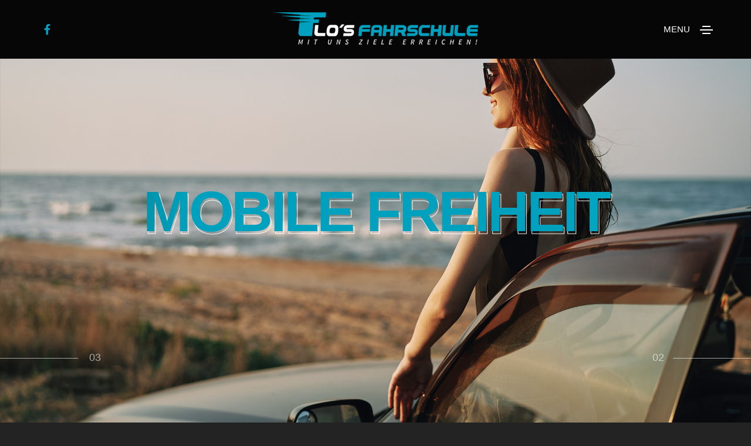

--- FILE ---
content_type: text/html; charset=UTF-8
request_url: https://www.flos-fahrschule.de/21403-Home.html
body_size: 8967
content:
<!doctype html>
<html class="no-js" lang="de">
    <head>
        <meta charset="utf-8">
<title>Flos Fahrschule Neumarkt Deining Freystadt Führerschein</title>
<html xmlns="http://www.w3.org/1999/xhtml" xml:lang="de" lang="de">
<meta http-equiv="expires" content="0">
<meta http-equiv="cache-control" content="no-cache">
<meta http-equiv="pragma" content="no-cache">
<meta http-equiv="Content-Language" content="de">
<meta name="author" CONTENT="Flos Fahrschule ">
<meta name="generator" content="CMS Nathus - Nathus Media GmbH">
<meta name="copyright" CONTENT="Flos Fahrschule ">
<meta name="revisit" CONTENT="After 2 days">
<meta name="keywords" CONTENT="Flos Fahrschule Neumarkt Deining Freystadt Führerschein">
<meta name="description" CONTENT="Flos Fahrschule Neumarkt Deining Freystadt Führerschein">
<meta name="robots" content="noodp" />
<meta name="language" CONTENT="de">        <meta http-equiv="X-UA-Compatible" content="IE=edge" />
   
        <meta name="viewport" content="width=device-width,initial-scale=1.0,maximum-scale=1" />

  
       
        <!-- style sheets and font icons  -->
        <link rel="stylesheet" type="text/css" href="css/font-icons.min.css">
        <link rel="stylesheet" type="text/css" href="css/theme-vendors.min.css">
        <link rel="stylesheet" type="text/css" href="css/style2.css" />
        <link rel="stylesheet" type="text/css" href="css/responsive.css" />
        <!-- revolution slider -->
        <link rel="stylesheet" type="text/css" href="revolution/css/settings.css">
        <link rel="stylesheet" type="text/css" href="revolution/css/layers.css">
        <link rel="stylesheet" type="text/css" href="revolution/css/navigation.css">
    </head>
    <body class="bg-extra-dark-gray">
     
           <!-- start header -->
        <header>
            <!-- start navigation -->
            <nav class="navbar  navbar-expand-lg navbar-light bg-extra-dark-gray-2  top-logo z-index-1 navbar-boxed fixed-top responsive-sticky">
                <div class="container-fluid flex-wrap nav-header-container h-100px xs-h-80px">
                    <div class="col-12 mx-lg-auto text-center d-flex align-items-center justify-content-between md-padding-15px-tb">
                        <div class="col-auto col-sm-4 header-social-icon text-start d-sm-flex d-none border-0 p-0">
                            <a href="https://www.facebook.com/flosfahrschuleneumarkt" target="_blank"><i class="fab fa-facebook-f text-fast-blue "></i></a>
                         
                        </div>
                        <a class="col-auto col-sm-4 navbar-brand padding-15px-tb px-0" href="/21403-home.html">
                            <img src="images/logo.png" data-at2x="images/logo.png" class="default-logo" alt="">
                            <img src="images/logo.png" data-at2x="images/logo.png" class="alt-logo" alt="">
                            <img src="images/logo-mobil.png" data-at2x="images/logo-mobil.png" class="mobile-logo" alt="">
                        </a>
                        <div class="col-auto col-sm-4 d-flex align-items-center justify-content-end p-0  text-white"> MENU
                            <div class="header-push-button">
                                <a href="javascript:void(0);" class="push-button">
                                    <span></span>
                                    <span></span>
                                    <span></span>
                                    <span></span>
                                </a>
                            </div>
                        </div>
                    </div>
                </div>
            </nav>
            <!-- end navigation -->
            <!-- start hamburger menu popup -->
            <div class="hamburger-menu hamburger-menu-big-font bg-extra-dark-gray w-25 xl-w-40 lg-w-45 md-w-50 sm-w-100 box-shadow-extra-large">
                <a href="javascript:void(0);" class="close-menu text-white"><i class="feather icon-feather-x icon-small"></i></a>
                <div class="row g-0 h-100">
                    <div class="col-lg-12">
                        <div class="row g-0 align-items-center justify-content-center h-100 padding-6-rem-all xs-padding-3-rem-all">
                            <div class="col-12 menu-list-wrapper menu-list-wrapper-small text-center text-md-start" data-scroll-options='{ "theme": "light" }'>
                                <!-- start menu -->
                                <ul class="menu-list alt-font w-150 font-weight-400 letter-spacing-minus-2px">
                                    <!-- start menu item -->
       <li class="menu-list-item active"><a href="21403-home.html">Home</a>
</li>
<li class="menu-list-item"><a href="/21403-home.html#about">Über uns</a>
</li>
<li class="menu-list-item"><a href="/21403-home.html#filialen">Filialen</a>
</li>
<li class="menu-list-item"><a href="/21403-home.html#klassen">Klassen</a>
</li>
<li class="menu-list-item"><a href="/21403-home.html#team">Team</a>
</li>
<li class="menu-list-item active"><a href="21409-kurse.html">Kurse</a>
</li>
<li class="menu-list-item active"><a href="21411-aktuelles.html">Aktuelles</a>
</li>


                                    <!-- end menu item -->
                                </ul>
                                <!-- end menu -->
                            </div>
                            <div class="col-12 d-none d-md-block">
                                <div class="alt-font margin-50px-top">
                                    <span class="margin-5px-bottom text-large d-inline-block text-white">Nimm jetzt Kontakt auf</span>
                                    <h6><a href="mailto:info@flos-fahrschule.de" class="text-fast_blue text-decoration-line-bottom font-weight-500">info@flos-fahrschule.de</a></h6>
                                </div>
                            </div>
                        </div>
                    </div>
                </div>
            </div>
            <!-- end hamburger menu popup -->
        </header>
        <!-- end header -->
        <!-- end left menu -->

            <!-- start revolution slider section -->
            <section class="p-0 example home-photography">
         <article class="content">
                    <div id="rev_slider_33_1_wrapper" class="rev_slider_wrapper fullscreen-container rev-nav-ares-effect" data-alias="mask-showcase" data-source="gallery">
                        <!-- START REVOLUTION SLIDER 5.4.1 fullscreen mode -->
                        <div id="rev_slider_33_1" class="rev_slider fullscreenbanner bg-black" style="display:none;" data-version="5.4.1">
                            <ul>    
                                <!-- SLIDE 01 -->
                                <li data-index="rs-73" data-transition="fade" data-slotamount="default" data-hideafterloop="0" data-hideslideonmobile="off"  data-easein="default" data-easeout="default" data-masterspeed="300"  data-thumb="#"  data-rotate="0"  data-saveperformance="off"  data-title="01" data-param1="01" data-description="">
                                    <img src="images/titelbild.png" alt="" data-bgcolor="#000" data-bgposition="center center" data-bgfit="cover" data-bgrepeat="no-repeat" data-bgparallax="off" class="rev-slidebg" data-no-retina>

                                    <!-- Portrait bg layer 1 -->
                                    <div class="tp-caption tp-resizeme alt-font text-uppercase anim-text text-white font-weight-700"
                                         data-x="['right','right','right','right']" data-hoffset="['-2600','-2600','-2000','-2000']"
                                         data-y="['middle','middle','middle','middle']" data-voffset="['0','0','0','0']"
                                         data-fontsize="['140','100','80','60']"
                                         data-lineheight="['375','375','340','300']"
                                         data-letterspacing = "['-5','-5','-5','-5']"
                                         data-width="auto"
                                         data-height="none"
                                         data-whitespace="nowrap"
                                         data-type="text"
                                         data-responsive="on"
                                         data-responsive_offset="on"
                                         data-frames='[{"delay":1200,"speed":1000,"frame":"0","from":"o:0;y:30;","to":"o:0.04;y:0;"},{"delay":"wait","speed":300,"frame":"999","to":"opacity:0;","ease":"Power3.easeInOut"}]'
                                         data-textAlign="['center','center','center','center']"
                                         style="z-index: 2;">mobile Freiheit</div>

                                    <!-- Portrait bg layer 2 -->
                                    <div class="tp-caption tp-resizeme alt-font text-uppercase anim-text2 text-white font-weight-700"
                                         data-x="['right','right','right','right']" data-hoffset="['-2600','-2600','-2000','-2000']"
                                         data-y="['middle','middle','middle','middle']" data-voffset="['0','0','0','0']"
                                         data-fontsize="['140','100','80','60']"
                                         data-lineheight="['375','375','340','300']"
                                         data-letterspacing = "['-5','-5','-5','-5']"
                                         data-width="auto"
                                         data-height="none"
                                         data-whitespace="nowrap"
                                         data-type="text"
                                         data-responsive="on"
                                         data-responsive_offset="on" 
                                         data-frames='[{"delay":1200,"speed":1000,"frame":"0","from":"o:0;y:30;","to":"o:0.04;y:0;"},{"delay":"wait","speed":300,"frame":"999","to":"opacity:0;","ease":"Power3.easeInOut"}]'
                                         data-textAlign="['center','center','center','center']"
                                         style="z-index: 2;">Mobile Freiheit</div>

                                    <!-- Portrait layer -->
                                    <div class="tp-caption tp-resizeme alt-font text-uppercase text-gradient-fuego-turquoise font-weight-700"
                                         id="slide-73-layer-3"
                                         data-x="['center','center','center','center']" data-hoffset="['0','0','0','0']"
                                         data-y="['middle','middle','middle','middle']" data-voffset="['0','0','0','-20']"
                                         data-fontsize="['140','100','80','60']"
                                         data-lineheight="['268','220','150','100']"
                                         data-letterspacing = "['-5','-5','-5','-5']"
                                         data-width="100%"
                                         data-height="none"
                                         data-whitespace="nowrap"
                                         data-type="text"
                                         data-responsive="on"
                                         data-responsive_offset="on" 
                                         data-frames='[{"delay":1200,"speed":1000,"frame":"0","from":"o:0;y:30;","to":"o:1;y:0;"},{"delay":"wait","speed":300,"frame":"999","to":"opacity:0;","ease":"Power3.easeInOut"}]'
                                         data-textAlign="['center','center','center','center']"
                                         style="z-index: 4;">Mobile Freiheit</div>

                                    <!-- Portrait stroke layer -->
                                    <div class="tp-caption tp-resizeme alt-font font-weight-700 text-uppercase rs-sba rs-layer rs-parallaxlevel-2"
                                         data-x="['center','center','center','center']" data-hoffset="['0','0','0','0']"
                                         data-y="['middle','middle','middle','middle']" data-voffset="['0','0','0','-25']"
                                         data-fontsize="['140','100','80','60']"
                                         data-lineheight="['268','220','150','100']"
                                         data-letterspacing = "['-5','-5','-5','-5']"
                                         data-rsp_ch="on"
                                         data-text="w:normal;s:200,165,125,77;l:200,165,125,77;fw:900;a:center;" 
                                         data-tst="w:2px;c:#ffffff;" data-sba="t:true;so:0ms"
                                         data-width="auto"
                                         data-height="none"
                                         data-whitespace="nowrap"
                                         data-type="text"
                                         data-responsive="on"
                                         data-responsive_offset="on" 
                                         data-frames='[{"delay":2000,"speed":500,"frame":"0","from":"x:0;y:0;","to":"x:5px;y:7px;st:1500;sp:3000;sR:1500;"},{"delay":"wait","speed":300,"frame":"999","to":"o:0;st:w;sR:9000;","ease":"Power3.easeInOut"}]'
                                         data-textAlign="['center','center','center','center']"
                                         style="z-index: 3; -webkit-text-stroke: 1px rgb(255, 255, 255); color: rgba(0, 0, 0, 0);">Mobile Freiheit</div>

                                    <!-- 2020 collection layer -->
                                    <div class="tp-caption tp-resizeme alt-font text-uppercase text-white font-weight-400"
                                         data-x="['center','center','center','center']" data-hoffset="['15','15','15','15']" 
                                         data-y="['middle','middle','middle','middle']" data-voffset="['185','185','110','53']" 
                                         data-width="none"
                                         data-height="none"
                                         data-whitespace="nowrap"
                                         data-fontsize="['25','32','18','15']"
                                         data-lineheight="['30','30','20','30']"
                                         data-letterspacing="['10','10','10','7']"
                                         data-type="text"
                                         data-responsive_offset="on"
                                         data-responsive="on"
                                         data-frames='[{"delay":2900,"split":"chars","splitdelay":0.1,"speed":500,"frame":"0","from":"sX:0.8;sY:0.8;opacity:0;","to":"o:1;","ease":"Power4.easeOut"},{"delay":"wait","split":"chars","splitdelay":0.03,"speed":500,"frame":"999","to":"sX:0.9;sY:0.9;opacity:0;","ease":"Power3.easeIn"}]'
                                         data-textAlign="['center','center','center','center']">ohne grenzen mit einem führerschein</div>


                                </li>
                                       <!-- SLIDE 02 -->
                                    <li data-index="rs-74" data-transition="fade" data-slotamount="default" data-hideafterloop="0" data-hideslideonmobile="off"  data-easein="default" data-easeout="default" data-masterspeed="300"  data-thumb="#"  data-rotate="0"  data-saveperformance="off"  data-title="02" data-param1="02" data-description="">
                                    <img src="images/titelbild2.jpg" alt="" data-bgcolor="#000" data-bgposition="center center" data-bgfit="cover" data-bgrepeat="no-repeat" data-bgparallax="off" class="rev-slidebg" data-no-retina>

                                    <!-- Portrait bg layer 1 -->
                                    <div class="tp-caption tp-resizeme alt-font text-uppercase anim-text text-white font-weight-700"
                                         data-x="['right','right','right','right']" data-hoffset="['-2600','-2600','-2000','-2000']"
                                         data-y="['middle','middle','middle','middle']" data-voffset="['0','0','0','0']"
                                         data-fontsize="['170','150','120','100']"
                                         data-lineheight="['375','375','340','300']"
                                         data-letterspacing = "['-5','-5','-5','-5']"
                                         data-width="auto"
                                         data-height="none"
                                         data-whitespace="nowrap"
                                         data-type="text"
                                         data-responsive="on"
                                         data-responsive_offset="on"
                                         data-frames='[{"delay":1200,"speed":1000,"frame":"0","from":"o:0;y:30;","to":"o:0.04;y:0;"},{"delay":"wait","speed":300,"frame":"999","to":"opacity:0;","ease":"Power3.easeInOut"}]'
                                         data-textAlign="['center','center','center','center']"
                                         style="z-index: 2;">mit uns</div>

                                    <!-- Portrait bg layer 2 -->
                                    <div class="tp-caption tp-resizeme alt-font text-uppercase anim-text2 text-white font-weight-700"
                                         data-x="['right','right','right','right']" data-hoffset="['-2600','-2600','-2000','-2000']"
                                         data-y="['middle','middle','middle','middle']" data-voffset="['0','0','0','0']"
                                         data-fontsize="['170','150','120','100']"
                                         data-lineheight="['375','375','340','300']"
                                         data-letterspacing = "['-5','-5','-5','-5']"
                                         data-width="auto"
                                         data-height="none"
                                         data-whitespace="nowrap"
                                         data-type="text"
                                         data-responsive="on"
                                         data-responsive_offset="on" 
                                         data-frames='[{"delay":1200,"speed":1000,"frame":"0","from":"o:0;y:30;","to":"o:0.04;y:0;"},{"delay":"wait","speed":300,"frame":"999","to":"opacity:0;","ease":"Power3.easeInOut"}]'
                                         data-textAlign="['center','center','center','center']"
                                         style="z-index: 2;">mit uns</div>

                                    <!-- Portrait layer -->
                                    <div class="tp-caption tp-resizeme alt-font text-uppercase text-gradient-fuego-turquoise font-weight-700"
                                         id="slide-73-layer-3"
                                         data-x="['center','center','center','center']" data-hoffset="['0','0','0','0']"
                                         data-y="['middle','middle','middle','middle']" data-voffset="['0','0','0','-20']"
                                         data-fontsize="['150','130','100','80']"
                                         data-lineheight="['268','220','150','100']"
                                         data-letterspacing = "['-5','-5','-5','-5']"
                                         data-width="100%"
                                         data-height="none"
                                         data-whitespace="nowrap"
                                         data-type="text"
                                         data-responsive="on"
                                         data-responsive_offset="on" 
                                         data-frames='[{"delay":1200,"speed":1000,"frame":"0","from":"o:0;y:30;","to":"o:1;y:0;"},{"delay":"wait","speed":300,"frame":"999","to":"opacity:0;","ease":"Power3.easeInOut"}]'
                                         data-textAlign="['center','center','center','center']"
                                         style="z-index: 4;">mit uns</div>

                                    <!-- Portrait stroke layer -->
                                    <div class="tp-caption tp-resizeme alt-font font-weight-700 text-uppercase rs-sba rs-layer rs-parallaxlevel-2"
                                         data-x="['center','center','center','center']" data-hoffset="['0','0','0','0']"
                                         data-y="['middle','middle','middle','middle']" data-voffset="['0','0','0','-25']"
                                         data-fontsize="['150','130','110','100']"
                                         data-lineheight="['268','220','150','100']"
                                         data-letterspacing = "['-5','-5','-5','-5']"
                                         data-rsp_ch="on"
                                         data-text="w:normal;s:200,165,125,77;l:200,165,125,77;fw:900;a:center;" 
                                         data-tst="w:2px;c:#ffffff;" data-sba="t:true;so:0ms"
                                         data-width="auto"
                                         data-height="none"
                                         data-whitespace="nowrap"
                                         data-type="text"
                                         data-responsive="on"
                                         data-responsive_offset="on" 
                                         data-frames='[{"delay":2000,"speed":500,"frame":"0","from":"x:0;y:0;","to":"x:5px;y:7px;st:1500;sp:3000;sR:1500;"},{"delay":"wait","speed":300,"frame":"999","to":"o:0;st:w;sR:9000;","ease":"Power3.easeInOut"}]'
                                         data-textAlign="['center','center','center','center']"
                                         style="z-index: 3; -webkit-text-stroke: 1px rgb(255, 255, 255); color: rgba(0, 0, 0, 0);">mit uns</div>

                                    <!-- 2020 collection layer -->
                                    <div class="tp-caption tp-resizeme alt-font text-uppercase text-white font-weight-400"
                                         data-x="['center','center','center','center']" data-hoffset="['15','15','15','15']" 
                                         data-y="['middle','middle','middle','middle']" data-voffset="['185','185','110','53']" 
                                         data-width="none"
                                         data-height="none"
                                         data-whitespace="nowrap"
                                         data-fontsize="['25','32','18','15']"
                                         data-lineheight="['30','30','20','30']"
                                         data-letterspacing="['10','10','10','7']"
                                         data-type="text"
                                         data-responsive_offset="on"
                                         data-responsive="on"
                                         data-frames='[{"delay":2900,"split":"chars","splitdelay":0.1,"speed":500,"frame":"0","from":"sX:0.8;sY:0.8;opacity:0;","to":"o:1;","ease":"Power4.easeOut"},{"delay":"wait","split":"chars","splitdelay":0.03,"speed":500,"frame":"999","to":"sX:0.9;sY:0.9;opacity:0;","ease":"Power3.easeIn"}]'
                                         data-textAlign="['center','center','center','center']">Ziele erreichen</div>

                                </li>
                                   <!-- SLIDE 03 -->
								
								<li data-index="rs-75" data-transition="fade" data-slotamount="default" data-hideafterloop="0" data-hideslideonmobile="off"  data-easein="default" data-easeout="default" data-masterspeed="300"  data-thumb="#"  data-rotate="0"  data-saveperformance="off"  data-title="03" data-param1="03" data-description="">
                                    <!-- MAIN IMAGE -->
                                    <img src="images/titelbild.png" alt="" data-bgcolor="#000" data-bgposition="center center" data-bgfit="cover" data-bgrepeat="no-repeat" data-bgparallax="off" class="rev-slidebg" data-no-retina>

                                    <!-- Portrait bg layer 1 -->
                                    <div class="tp-caption tp-resizeme alt-font text-uppercase anim-text text-white font-weight-700"
                                         data-x="['right','right','right','right']" data-hoffset="['-2600','-2600','-2000','-2000']"
                                         data-y="['middle','middle','middle','middle']" data-voffset="['0','0','0','0']"
                                         data-fontsize="['170','150','120','100']"
                                         data-lineheight="['375','375','340','300']"
                                         data-letterspacing = "['-5','-5','-5','-5']"
                                         data-width="auto"
                                         data-height="none"
                                         data-whitespace="nowrap"
                                         data-type="text"
                                         data-responsive="on"
                                         data-responsive_offset="on"
                                         data-frames='[{"delay":1200,"speed":1000,"frame":"0","from":"o:0;y:30;","to":"o:0.04;y:0;"},{"delay":"wait","speed":300,"frame":"999","to":"opacity:0;","ease":"Power3.easeInOut"}]'
                                         data-textAlign="['center','center','center','center']"
                                         style="z-index: 2;">mobile Freiheit</div>

                                    <!-- Portrait bg layer 2 -->
                                    <div class="tp-caption tp-resizeme alt-font text-uppercase anim-text2 text-white font-weight-700"
                                         data-x="['right','right','right','right']" data-hoffset="['-2600','-2600','-2000','-2000']"
                                         data-y="['middle','middle','middle','middle']" data-voffset="['0','0','0','0']"
                                         data-fontsize="['170','150','120','100']"
                                         data-lineheight="['375','375','340','300']"
                                         data-letterspacing = "['-5','-5','-5','-5']"
                                         data-width="auto"
                                         data-height="none"
                                         data-whitespace="nowrap"
                                         data-type="text"
                                         data-responsive="on"
                                         data-responsive_offset="on" 
                                         data-frames='[{"delay":1200,"speed":1000,"frame":"0","from":"o:0;y:30;","to":"o:0.04;y:0;"},{"delay":"wait","speed":300,"frame":"999","to":"opacity:0;","ease":"Power3.easeInOut"}]'
                                         data-textAlign="['center','center','center','center']"
                                         style="z-index: 2;">Mobile Freiheit</div>

                                    <!-- Portrait layer -->
                                    <div class="tp-caption tp-resizeme alt-font text-uppercase text-gradient-fuego-turquoise font-weight-700"
                                         id="slide-73-layer-3"
                                         data-x="['center','center','center','center']" data-hoffset="['0','0','0','0']"
                                         data-y="['middle','middle','middle','middle']" data-voffset="['0','0','0','-20']"
                                         data-fontsize="['150','130','100','80']"
                                         data-lineheight="['268','220','150','100']"
                                         data-letterspacing = "['-5','-5','-5','-5']"
                                         data-width="100%"
                                         data-height="none"
                                         data-whitespace="nowrap"
                                         data-type="text"
                                         data-responsive="on"
                                         data-responsive_offset="on" 
                                         data-frames='[{"delay":1200,"speed":1000,"frame":"0","from":"o:0;y:30;","to":"o:1;y:0;"},{"delay":"wait","speed":300,"frame":"999","to":"opacity:0;","ease":"Power3.easeInOut"}]'
                                         data-textAlign="['center','center','center','center']"
                                         style="z-index: 4;">Mobile Freiheit</div>

                                    <!-- Portrait stroke layer -->
                                    <div class="tp-caption tp-resizeme alt-font font-weight-700 text-uppercase rs-sba rs-layer rs-parallaxlevel-2"
                                         data-x="['center','center','center','center']" data-hoffset="['0','0','0','0']"
                                         data-y="['middle','middle','middle','middle']" data-voffset="['0','0','0','-25']"
                                         data-fontsize="['150','130','110','100']"
                                         data-lineheight="['268','220','150','100']"
                                         data-letterspacing = "['-5','-5','-5','-5']"
                                         data-rsp_ch="on"
                                         data-text="w:normal;s:200,165,125,77;l:200,165,125,77;fw:900;a:center;" 
                                         data-tst="w:2px;c:#ffffff;" data-sba="t:true;so:0ms"
                                         data-width="auto"
                                         data-height="none"
                                         data-whitespace="nowrap"
                                         data-type="text"
                                         data-responsive="on"
                                         data-responsive_offset="on" 
                                         data-frames='[{"delay":2000,"speed":500,"frame":"0","from":"x:0;y:0;","to":"x:5px;y:7px;st:1500;sp:3000;sR:1500;"},{"delay":"wait","speed":300,"frame":"999","to":"o:0;st:w;sR:9000;","ease":"Power3.easeInOut"}]'
                                         data-textAlign="['center','center','center','center']"
                                         style="z-index: 3; -webkit-text-stroke: 1px rgb(255, 255, 255); color: rgba(0, 0, 0, 0);">Mobile Freiheit</div>

                                    <!-- 2020 collection layer -->
                                      <div class="tp-caption tp-resizeme alt-font text-uppercase text-white font-weight-400"
                                         data-x="['center','center','center','center']" data-hoffset="['15','15','15','15']" 
                                         data-y="['middle','middle','middle','middle']" data-voffset="['185','185','110','53']" 
                                         data-width="none"
                                         data-height="none"
                                         data-whitespace="nowrap"
                                         data-fontsize="['25','32','18','15']"
                                         data-lineheight="['30','30','20','30']"
                                         data-letterspacing="['10','10','10','7']"
                                         data-type="text"
                                         data-responsive_offset="on"
                                         data-responsive="on"
                                         data-frames='[{"delay":2900,"split":"chars","splitdelay":0.1,"speed":500,"frame":"0","from":"sX:0.8;sY:0.8;opacity:0;","to":"o:1;","ease":"Power4.easeOut"},{"delay":"wait","split":"chars","splitdelay":0.03,"speed":500,"frame":"999","to":"sX:0.9;sY:0.9;opacity:0;","ease":"Power3.easeIn"}]'
                                         data-textAlign="['center','center','center','center']">ohne grenzen mit einem führerschein</div>


                                </li>     
							
                            </ul>
                        </div>
                    </div>
                </article>
            </section>
            <!-- end revolution slider section -->
            <!-- start section -->
<section class="big-section overlap-height pb-md-0 bg-black" id="about">
                <div class="container">
                    <div class="row justify-content-end align-items-end overlap-gap-section">
                      <div class="col-12 col-lg-4 md-margin-50px-bottom xs-margin-35px-bottom wow animate__fadeIn" data-wow-delay="0.2s">
                            <h3 class="alt-font font-weight-600 text-white margin-2-rem-bottom">Unsere Fahrschule.</h3>
                        </div>
                        <div class="col-12 col-lg-8 last-paragraph-no-margin xs-margin-35px-bottom wow animate__fadeInRight" data-wow-delay="0.4s">
                            <span class="text-extra-large d-inline-block margin-15px-bottom alt-font text-white line-height-30px"><p>Wir sind DIE Fahrschule, die Sie sicher, kompetent und zu fairen Konditionen ans Ziel - den F&uuml;hrerschein - bringt. Wir garantieren Ihnen eine individuelle und moderne Ausbildung. Dabei legen wir auch besonders viel Wert auf Spa&szlig; und Freude beim Lernen.</p>
<p>Du w&uuml;nscht Dir mobile Freiheit? Worauf wartest du? Los gehts!</p></span>
                            
                        </div>
                    
                    </div>
                </div>

            </section>
            <!-- end section -->
			
			
			
			
			
			
            <!-- start section -->
            <section class="home-photography padding-10-rem-lr padding-nine-tb overflow-visible xl-no-padding-lr bg-cod-gray" id="filialen">
                <div class="container">
                    <div class="row">
                        <div class="col-12 overlap-section text-center wow animate__zoomIn" data-wow-delay="0.4s">
                            <img src="images/auto.png" class="margin-5-half-rem-top" alt=""/>
                        </div>
                    </div>
                    <div class="row justify-content-center no-padding-bottom">
                        <div class="col-12 col-lg-6 text-center position-relative top-minus-100px wow animate__fadeIn" >
                            <span class="w-1px h-60px  d-inline-block"></span>
							
							<h3 class="alt-font font-weight-600 text-white ">Unsere Filialen</h3>
                            <span class="alt-font text-large text-uppercase letter-spacing-3px d-block font-weight-500 text-fast-blue  no-padding-bottom">NEUMARKT, DEINING UND FREYSTADT</span>
                        </div>
                    </div>
                </div>
				
				
            </section>
            <!-- end section -->
			      <section class="wow animate__fadeIn py-0 no-padding-tb bg-cod-gray" 
																					  >
            <div class="container-fluid">
                <div class="row">
                    <div class="swiper-container slider-zoom-slide slider-zoom-slide-dark black-move p-0"  data-slider-options='{ "centeredSlides": true, "spaceBetween": 60, "loop": true, "navigation": { "nextEl": ".swiper-button-next-nav", "prevEl": ".swiper-button-previous-nav" }, "autoplay": { "delay": "4500", "disableOnInteraction": false }, "keyboard": { "enabled": true, "onlyInViewport": true }, "breakpoints": { "991": { "slidesPerView": 2 }, "767": { "slidesPerView": 1 }, "effect": "slide" } }'>
                        <div class="swiper-wrapper">
                            <!-- start slider item -->
                            <div class="swiper-slide">
                                <div class="col-12 h-100 cover-background align-items-start d-flex justify-content-end padding-4-half-rem-all lg-padding-3-rem-all md-padding-4-rem-all xs-padding-3-rem-all" style="background: url(/userdata/bilder/fahrschule_neumarkt.jpg)">
                                    <div class="slider-zoom-slide-dark-overlay opacity-very-light bg-extra-dark-gray"></div>
                                    <div class="d-flex flex-column w-50 bg-white box-shadow-extra-large no-transition padding-4-half-rem-all pt-0 slider-zoom-content z-index-1 position-relative xl-w-75 xl-padding-3-rem-all lg-w-80 lg-padding-2-half-rem-all md-w-55 md-padding-4-half-rem-all sm-w-60 xs-w-100">
                                        <h4 class="slider-zoom-label alt-font font-weight-500 bg-fast-blue text-white padding-15px-bottom padding-6-rem-top align-self-end margin-2-half-rem-bottom sm-padding-9-rem-top">01</h4>
                                        <h4 class="alt-font text-extra-dark-gray "> <span class="font-weight-700"> Unsere Filiale in Neumarkt</span></h4>
                                    <p>M&uuml;hlstr. 1<br /> 92318 Neumarkt<br /><br /><strong>Anmeldung Neumarkt:</strong><br /> Mo, Di, Mi, Do,<br /> 08:30 - 12:30 Uhr<br /> und nach Vereinbarung<br /><br /><strong>Unterricht Neumarkt:</strong><br />findet in Kursen (Blockunterricht)<br />und nach Vereinbarung&nbsp;</p>
                                    </div>
                                </div>
                            </div>
                            <!-- end slider item -->
                            <!-- start slider item -->
                            <div class="swiper-slide">
                                <div class="col-12 h-100 cover-background align-items-start d-flex justify-content-end padding-4-half-rem-all lg-padding-3-rem-all md-padding-4-rem-all xs-padding-3-rem-all" style="background: url(/userdata/bilder/fahrschule_deining.jpg)">
                                    <div class="slider-zoom-slide-dark-overlay opacity-very-light bg-extra-dark-gray"></div>
                                    <div class="d-flex flex-column w-50 bg-white box-shadow-extra-large no-transition padding-4-half-rem-all pt-0 slider-zoom-content z-index-1 position-relative xl-w-75 xl-padding-3-rem-all lg-w-80 lg-padding-2-half-rem-all md-w-55 md-padding-4-half-rem-all sm-w-60 xs-w-100">
                                        <h4 class="slider-zoom-label alt-font font-weight-500 bg-fast-blue text-white padding-15px-bottom padding-6-rem-top align-self-end margin-2-half-rem-bottom sm-padding-9-rem-top">02</h4>
                                             <h4 class="alt-font text-extra-dark-gray "><span class="font-weight-700"> Unsere Filiale in Deining</h4>
<p>Untere Hauptstr. 5<br /> 92364 Deining <br /><br /><strong>Anmeldung Deining:</strong><br />nach Vereinbarung oder <br />&uuml;ber die Fahrschule in Neumarkt&nbsp;<br /><br /><strong>Unterricht Deining:</strong><br />findet in Kursen (Blockunterricht)<br />und nach Vereinbarung&nbsp;</p>
                                    </div>
                                </div>
                            </div>
                            <!-- end slider item -->
                            <!-- start slider item -->
                            <div class="swiper-slide">
                                <div class="col-12 h-100 cover-background align-items-start d-flex justify-content-end padding-4-half-rem-all lg-padding-3-rem-all md-padding-4-rem-all xs-padding-3-rem-all" style="background: url(/userdata/bilder/fahrschule_freystadt.jpg)">
                                    <div class="slider-zoom-slide-dark-overlay opacity-very-light bg-extra-dark-gray"></div>
                                    <div class="d-flex flex-column w-50 bg-white box-shadow-extra-large no-transition padding-4-half-rem-all pt-0 slider-zoom-content z-index-1 position-relative xl-w-75 xl-padding-3-rem-all lg-w-80 lg-padding-2-half-rem-all md-w-55 md-padding-4-half-rem-all sm-w-60 xs-w-100">
                                        <h4 class="slider-zoom-label alt-font font-weight-500 bg-fast-blue text-white padding-15px-bottom padding-6-rem-top align-self-end margin-2-half-rem-bottom sm-padding-9-rem-top">03</h4>
                                        <h4 class="alt-font text-extra-dark-gray">  <span class="font-weight-700"> Unsere Filiale in Freystadt</span></h4>
<p>Asamst.13<br /> 92342 Freystadt <br /><br /><strong>Anmeldung Freystadt:</strong><br />nach Vereinbarung oder <br />&uuml;ber Fahrschule Neumarkt<br /><br /><strong>Unterricht Freystadt:</strong><br />findet in Kursen (Blockunterricht)<br />und nach Vereinbarung&nbsp;<br /><br /></p>
                                    </div>
                                </div>
                            </div>
                            <!-- end slider item -->
                     
                        </div>
                        <!-- start slider navigation -->
                        <!--<div class="swiper-button-next-nav swiper-button-next slider-navigation-style-01 light"><i class="feather icon-feather-arrow-right"></i></div>
                            <div class="swiper-button-previous-nav swiper-button-prev slider-navigation-style-01 light"><i class="feather icon-feather-arrow-left"></i></div>-->
                        <!-- end slider navigation -->
                    </div> 
                </div>
            </div>
        </section>
					  
					  
					  
					  
					  
					  
					  
					  <section class="wow animate__fadeIn bg-black" id="klassen">
						  <div class="container ">
                    <div class="row justify-content-end align-items-end overlap-gap-section padding-50px-bottom">
                      <div class="col-12 col-lg-4  md-margin-50px-bottom xs-margin-35px-bottom wow animate__fadeIn" data-wow-delay="0.2s">
                            <h3 class="alt-font font-weight-600 text-white margin-2-rem-bottom">Führerschein<br>
                            klassen.</h3>

                      </div>
                        <div class="col-12 col-lg-8 last-paragraph-no-margin xs-margin-35px-bottom wow animate__fadeInRight" data-wow-delay="0.4s">
                            <span class="text-extra-large d-inline-block margin-15px-bottom alt-font text-white line-height-30px"><p>Der pers&ouml;nliche Kontakt mit unseren Fahrsch&uuml;lern ist uns besonders wichtig. Du kannst dir sicher sein, dass wir dir bei jeder deiner Fragen oder Anliegen hilfreich zur Seite stehen. <br /> <br /> Welchen F&uuml;hrerschein m&ouml;chtest du machen?</p></span>
                            
                        </div>
                    
                  </div>
                </div>
            <div class="container">
                <div class="row row-cols-1 row-cols-lg-3 row-cols-sm-2">
               <!-- start feature box item -->
                    <div class="col wow animate__fadeIn" data-wow-delay="0.2s">
                      <div class="feature-box padding-twenty-tb padding-twelve-lr xs-padding-fifteen-tb xs-padding-eight-lr">
                            <div class="feature-box-icon">
                              <a href="#">  <img src="images/auto_blau.png" class="w-45  sm-w-100px" alt=""/></a>
                            </div>
                            <div class="feature-box-content last-paragraph-no-margin">
                               <a href="#">  <span class="alt-font font-weight-500 text-large text-fast-blue d-block margin-5px-bottom font-weight-500"><p><strong>Klasse B/ B197/ B78</strong></p>
<p>Mindestalter&nbsp;17 oder 18<br />17 bei BF 17<br />18 beim Direkterwerb</p></span></a>
                              
                            </div>
                            <div class="feature-box-overlay bg-cod-gray "></div>
                        </div>
                    </div>
                    <!-- end feature box item -->
                   <!-- start feature box item -->
                    <div class="col wow animate__fadeIn" data-wow-delay="0.2s">
                      <div class="feature-box padding-twenty-tb padding-twelve-lr xs-padding-fifteen-tb xs-padding-eight-lr">
                            <div class="feature-box-icon">
                            <a href="#"><img src="images/anhaenger_blau.png" class="w-45  sm-w-100px" alt=""></a> </div>
                            <div class="feature-box-content last-paragraph-no-margin">
                                <a href="#"><span class="alt-font font-weight-500 text-large text-fast-blue d-block margin-5px-bottom font-weight-500"><p><strong>Klasse BE/ B96</strong></p>
<p>Mindestalter 17 oder 18<br />17 bei BF 17<br />18 beim Direkterwerb&nbsp;</p></span></a>
                              
                            </div>
                            <div class="feature-box-overlay bg-cod-gray "></div>
                      </div>
                    </div>
                    <!-- end feature box item -->
                           <!-- start feature box item -->
                    <div class="col wow animate__fadeIn" data-wow-delay="0.2s">
                      <div class="feature-box padding-twenty-tb padding-twelve-lr xs-padding-fifteen-tb xs-padding-eight-lr">
                            <div class="feature-box-icon">
                            <a href="#"><img src="images/motorrad_gross_blau.png" class="w-45  sm-w-100px" alt=""></a> </div>
                            <div class="feature-box-content last-paragraph-no-margin">
                                <a href="#"><span class="alt-font font-weight-500 text-large text-fast-blue d-block margin-5px-bottom font-weight-500"><p><strong>Klasse B196</strong></p>
<p>Mindestalter 25</p>
<p>Vorbesitz erforderlich:<br />mindestend 5 Jahre Klasse B</p></span></a>
						  </div>
                            <div class="feature-box-overlay bg-cod-gray "></div>
                      </div>
                    </div>
                    <!-- end feature box item -->
                  <!-- start feature box item -->
                    <div class="col wow animate__fadeIn" data-wow-delay="0.2s">
                      <div class="feature-box padding-twenty-tb padding-twelve-lr xs-padding-fifteen-tb xs-padding-eight-lr">
                            <div class="feature-box-icon">
                            <a href="#"><img src="images/traktor_blau.png" class="w-45  sm-w-100px" alt=""></a> </div>
                            <div class="feature-box-content last-paragraph-no-margin">
                                                              <a href="#"><span class="alt-font font-weight-500 text-large text-fast-blue d-block margin-5px-bottom font-weight-500"><p><strong>Klasse L</strong></p>
<p>Mindestalter 16</p></span></a> 
						  </div>
                            <div class="feature-box-overlay bg-cod-gray "></div>
                      </div>
                    </div>
                    <!-- end feature box item -->
                     <!-- start feature box item -->
                    <div class="col wow animate__fadeIn" data-wow-delay="0.2s">
                      <div class="feature-box padding-twenty-tb padding-twelve-lr xs-padding-fifteen-tb xs-padding-eight-lr">
                            <div class="feature-box-icon">
                            <a href="#"><img src="images/mofa_blau.png" class="w-45  sm-w-100px" alt=""></a> </div>
                            <div class="feature-box-content last-paragraph-no-margin">
                                                              <a href="#"><span class="alt-font font-weight-500 text-large text-fast-blue d-block margin-5px-bottom font-weight-500"><p><strong>Mofa</strong></p>
<p>Mindestalter 15</p></span></a> 
                              
                            </div>
                            <div class="feature-box-overlay bg-cod-gray "></div>
                      </div>
                    </div>
                    <!-- end feature box item -->
                       <!-- start feature box item -->
                    <div class="col wow animate__fadeIn" data-wow-delay="0.2s">
                      <div class="feature-box padding-twenty-tb padding-twelve-lr xs-padding-fifteen-tb xs-padding-eight-lr">
                            <div class="feature-box-icon">
                            <a href="#"><img src="images/roller_blau.png" class="w-45  sm-w-100px" alt=""></a> </div>
                            <div class="feature-box-content last-paragraph-no-margin">
                                                              <a href="#"><span class="alt-font font-weight-500 text-large text-fast-blue d-block margin-5px-bottom font-weight-500"><p><strong>Klasse AM</strong></p>
<p>Mindestalter 15</p></span></a> 
                              
                            </div>
                            <div class="feature-box-overlay bg-cod-gray "></div>
                        </div>
                    </div>
                    <!-- end feature box item -->
					 <!-- start feature box item -->
                    <div class="col wow animate__fadeIn" data-wow-delay="0.2s">
                      <div class="feature-box padding-twenty-tb padding-twelve-lr xs-padding-fifteen-tb xs-padding-eight-lr">
                            <div class="feature-box-icon">
                            <a href="#"><img src="images/motorrad_klein_blau.png" class="w-45  sm-w-100px" alt=""></a> </div>
                            <div class="feature-box-content last-paragraph-no-margin">
                                                              <a href="#"><span class="alt-font font-weight-500 text-large text-fast-blue d-block margin-5px-bottom font-weight-500"><p><strong>Klasse A1</strong></p>
<p>Mindestalter 16</p></span></a> 
                              
                            </div>
                            <div class="feature-box-overlay bg-cod-gray "></div>
                      </div>
                    </div>
                    <!-- end feature box item -->
					 <!-- start feature box item -->
                    <div class="col wow animate__fadeIn" data-wow-delay="0.2s">
                      <div class="feature-box padding-twenty-tb padding-twelve-lr xs-padding-fifteen-tb xs-padding-eight-lr">
                            <div class="feature-box-icon">
                            <a href="#"><img src="images/motorrad_klein_blau.png" class="w-45  sm-w-100px" alt=""></a> </div>
                            <div class="feature-box-content last-paragraph-no-margin">
                                                              <a href="#"><span class="alt-font font-weight-500 text-large text-fast-blue d-block margin-5px-bottom font-weight-500"><p><strong>Klasse A2</strong></p>
<p>Mindestalter 18</p></span></a> 
                              
                            </div>
                            <div class="feature-box-overlay bg-cod-gray "></div>
                      </div>
                    </div>
                    <!-- end feature box item -->
					 <!-- start feature box item -->
                    <div class="col wow animate__fadeIn" data-wow-delay="0.2s">
                      <div class="feature-box padding-twenty-tb padding-twelve-lr xs-padding-fifteen-tb xs-padding-eight-lr">
                            <div class="feature-box-icon">
                            <a href="#"><img src="images/motorrad_klein_blau.png" class="w-45  sm-w-100px" alt=""></a> </div>
                            <div class="feature-box-content last-paragraph-no-margin">
                                                              <a href="#"><span class="alt-font font-weight-500 text-large text-fast-blue d-block margin-5px-bottom font-weight-500"><p><strong>Klasse A&nbsp;</strong></p>
<p>Mindestalter 20/21/24</p>
<p>20 bei Aufstieg von A2 auf A (mind. zweij&auml;hriger Vorbesitz A2)<br />21 wenn nur Trikes gefahren werden<br />24 beim Direkterwerb</p></span></a> 
                              
                            </div>
                            <div class="feature-box-overlay bg-cod-gray "></div>
                        </div>
                    </div>
                    <!-- end feature box item -->
                </div>
            </div>
        </section>
					  
					  
	       <!-- start section -->
        <section class="big-section overlap-height pb-md-0 bg-cod-gray">
            <div class="container">
         <h4 class="alt-font font-weight-800 text-white mb-0 letter-spacing-minus-1px padding-70px-bottom wow animate__fadeInLeft">Aktuelles
            </h4>
				<div class="row justify-content-center">
					
                    <div class="col-md-12  margin-seven-bottom wow animate__fadeIn">
                      <h6 class="alt-font text-white line-height-40px mb-0 sm-line-height-26px "><p>Hier findest du aktuelle Informationen zu unserer Fahrschule</p>
<p><span style="color: #ff0000;">!!!&nbsp;</span>Ab&nbsp;<span style="color: #ff0000;">2025</span>&nbsp;k&ouml;nnt ihr den Grundunterricht in sechs Werktagen absolvieren <span style="color: #ff0000;">!!!</span><br /> <br /> Ferienkurs Ostern: <br />&nbsp; &nbsp; &nbsp; &nbsp; &nbsp; &nbsp; &nbsp; &nbsp; &nbsp; &nbsp; &nbsp; &nbsp; &nbsp; &nbsp; &nbsp;15.04.2025 - 17.04.2025 &nbsp;&nbsp;&nbsp;&nbsp;&nbsp;&nbsp;&nbsp;&nbsp; &nbsp;Di - Do von 08:30 Uhr bis 11:30 Uhr<br />&nbsp; &nbsp; &nbsp; &nbsp; &nbsp; &nbsp; &nbsp; &nbsp; &nbsp; &nbsp; &nbsp; &nbsp; &nbsp; &nbsp; &nbsp;22.04.2025 - 24.04.2025&nbsp; &nbsp; &nbsp; &nbsp; &nbsp; &nbsp;Di - Do von 08:30 Uhr bis 11:30 Uhr</p>
<p><strong>Neumarkt</strong>&nbsp; &nbsp; &nbsp; &nbsp; &nbsp; &nbsp;13.01.2025 - 01.01.2025&nbsp; &nbsp; &nbsp; &nbsp; &nbsp; &nbsp; &nbsp;Unterrichtszeiten:<br /> &nbsp; &nbsp; &nbsp; &nbsp; &nbsp; &nbsp; &nbsp; &nbsp; &nbsp; &nbsp; &nbsp; &nbsp; &nbsp; &nbsp; &nbsp;03.02.2025 - 08.02.2025&nbsp; &nbsp; &nbsp; &nbsp; &nbsp; &nbsp; Montag bis Freitag von 18.00 Uhr bis 21.00 Uhr<br /> &nbsp; &nbsp; &nbsp; &nbsp; &nbsp; &nbsp; &nbsp; &nbsp; &nbsp; &nbsp; &nbsp; &nbsp; &nbsp; &nbsp; &nbsp;03.03.2025 - 08.03.2025&nbsp; &nbsp; &nbsp; &nbsp; &nbsp; &nbsp; Samstag&nbsp; &nbsp; &nbsp; &nbsp; &nbsp; &nbsp; &nbsp; &nbsp; &nbsp;von 08.30 Uhr bis 11.30 Uhr<br /> &nbsp; &nbsp; &nbsp; &nbsp; &nbsp; &nbsp; &nbsp; &nbsp; &nbsp; &nbsp; &nbsp; &nbsp; &nbsp; &nbsp; &nbsp;07.04.2025 - 12.04.2025<br /> &nbsp; &nbsp; &nbsp; &nbsp; &nbsp; &nbsp; &nbsp; &nbsp; &nbsp; &nbsp; &nbsp; &nbsp; &nbsp; &nbsp; &nbsp;05.05.2025 - 10.05.2025<br />&nbsp; &nbsp; &nbsp; &nbsp; &nbsp; &nbsp; &nbsp; &nbsp; &nbsp; &nbsp; &nbsp; &nbsp; &nbsp; &nbsp; &nbsp;02.06.2025 - 07.06.2025<br />&nbsp; &nbsp; &nbsp; &nbsp; &nbsp; &nbsp; &nbsp; &nbsp; &nbsp; &nbsp; &nbsp; &nbsp; &nbsp; &nbsp; &nbsp;07.07.2025 - 12.07.2025<br />&nbsp; &nbsp; &nbsp; &nbsp; &nbsp; &nbsp; &nbsp; &nbsp; &nbsp; &nbsp; &nbsp; &nbsp; &nbsp; &nbsp; &nbsp;04.08.2025 - 09.08.2025<br /> &nbsp; &nbsp; &nbsp; &nbsp; &nbsp; &nbsp; &nbsp; &nbsp; &nbsp; &nbsp; &nbsp; &nbsp; &nbsp; &nbsp; &nbsp;01.09.2025 - 06.09.2025<br />&nbsp; &nbsp; &nbsp; &nbsp; &nbsp; &nbsp; &nbsp; &nbsp; &nbsp; &nbsp; &nbsp; &nbsp; &nbsp; &nbsp; &nbsp;06.10.2025 - 11.10.2025<br /> &nbsp; &nbsp; &nbsp; &nbsp; &nbsp; &nbsp; &nbsp; &nbsp; &nbsp; &nbsp; &nbsp; &nbsp; &nbsp; &nbsp; &nbsp;03.11.2025 - 08.11.2025<br />&nbsp; &nbsp; &nbsp; &nbsp; &nbsp; &nbsp; &nbsp; &nbsp; &nbsp; &nbsp; &nbsp; &nbsp; &nbsp; &nbsp; &nbsp;01.12.2025 - 06.12.2025</p>
<p><strong>Deining</strong>&nbsp; &nbsp; &nbsp; &nbsp; &nbsp; &nbsp; &nbsp; &nbsp;Termine auf Anfrage!<br /><strong>Freystadt&nbsp;</strong> &nbsp; &nbsp; &nbsp; &nbsp; &nbsp; Termine auf Anfrage!<br /><br /></p></h6>
                  </div>
              </div>
           
            </div>
        </section>
		
		
		
        <!-- end section -->				  

		          <!-- start section -->
        <section class=" wow animate__fadeIn bg-black" id="team">
            <div class="container-fluid"><h3 class="alt-font font-weight-600 text-white text-center padding-50px-bottom">Unser Team</h3>
                <div class="row">
					
                    <div class="col-12 padding-8-half-rem-lr xl-padding-five-lr lg-padding-two-lr sm-padding-15px-lr">
                        <div class="swiper-container overflow-hidden portfolio-classic position-relative swiper-pagination-bottom" data-slider-options='{ "slidesPerView": 1, "spaceBetween": 26, "navigation": { "nextEl": ".swiper-button-next-nav", "prevEl": ".swiper-button-previous-nav" }, "autoplay": { "delay": 3000, "disableOnInteraction": false }, "keyboard": { "enabled": true, "onlyInViewport": true }, "breakpoints": { "1200": { "slidesPerView": 5 }, "992": { "slidesPerView": 3 }, "768": { "slidesPerView": 2 } }, "effect": "slide" }'>
                            <div class="swiper-wrapper">
                                <!-- start slider item -->
                                <div class="swiper-slide overflow-hidden padding-50px-bottom">
                                    <div class="portfolio-box text-center">
                                        <div class="portfolio-image bg-gradient-fast-blue-purple">
                                        <img src="images/fahrlehrer.jpg" alt="" />
                                     
                                        </div>
                                        <div class="portfolio-caption padding-30px-tb">
                                         <span class="alt-font text-large text-uppercase letter-spacing-3px d-block font-weight-500 text-fast-blue  no-padding-bottom">FLO</span>
                                        </div>
                                    </div>
                                </div>
                                <!-- end slider item -->
                                <!-- start slider item -->
                                <div class="swiper-slide overflow-hidden">
                                    <div class="portfolio-box text-center">
                                        <div class="portfolio-image bg-gradient-fast-blue-purple">
                                        <img src="images/fahrlehrer.jpg" alt="" />
                                         
                                        </div>
                                        <div class="portfolio-caption padding-30px-tb">
                                           <span class="alt-font text-large text-uppercase letter-spacing-3px d-block font-weight-500 text-fast-blue  no-padding-bottom">MARTIN</span>
                                        </div>
                                    </div>
                                </div>
                                <!-- end slider item -->
                                <!-- start slider item -->
                                <div class="swiper-slide overflow-hidden">
                                    <div class="portfolio-box text-center">
                                        <div class="portfolio-image bg-gradient-fast-blue-purple">
                                       <img src="images/fahrlehrer.jpg" alt="" />
                                        </div>
                                        <div class="portfolio-caption padding-30px-tb">
                                             <span class="alt-font text-large text-uppercase letter-spacing-3px d-block font-weight-500 text-fast-blue  no-padding-bottom">BASTI</span>
                                        </div>
                                    </div>
                                </div>
                                <!-- end slider item -->
                                <!-- start slider item -->
                                <div class="swiper-slide overflow-hidden">
                                    <div class="portfolio-box text-center">
                                        <div class="portfolio-image bg-gradient-fast-blue-purple">
                                          <img src="images/fahrlehrer.jpg" alt="" />
                                        
                                        </div>
                                        <div class="portfolio-caption padding-30px-tb">
                                        <span class="alt-font text-large text-uppercase letter-spacing-3px d-block font-weight-500 text-fast-blue  no-padding-bottom">JULIA</span>
                                        </div>
                                    </div>
                                </div>
                                <!-- end slider item -->
                                <!-- start slider item -->
                                <div class="swiper-slide overflow-hidden">
                                    <div class="portfolio-box text-center">
                                        <div class="portfolio-image bg-gradient-fast-blue-purple">
                                          <img src="images/fahrlehrer.jpg" alt="" />
                                        
                                        </div>
                                        <div class="portfolio-caption padding-30px-tb">
                                           <span class="alt-font text-large text-uppercase letter-spacing-3px d-block font-weight-500 text-fast-blue  no-padding-bottom">KERSTIN</span>
                                        </div>
                                    </div>
                                </div>
                                <!-- end slider item -->
                                <!-- start slider item -->
                                <div class="swiper-slide overflow-hidden">
                                    <div class="portfolio-box text-center">
                                        <div class="portfolio-image bg-gradient-fast-blue-purple">
                                          <img src="images/fahrlehrer.jpg" alt="" />
                                         
                                        </div>
                                        <div class="portfolio-caption padding-30px-tb">
                                            <span class="alt-font text-large text-uppercase letter-spacing-3px d-block font-weight-500 text-fast-blue  no-padding-bottom">JOACHIM</span>
                                        </div>
                                    </div>
                                </div>
                                <!-- end slider item -->
								
								
								 <!-- start slider item -->
                                <div class="swiper-slide overflow-hidden">
                                    <div class="portfolio-box text-center">
                                        <div class="portfolio-image bg-gradient-fast-blue-purple">
                                       <img src="images/fahrlehrer.jpg" alt="" />
                                         
                                        </div>
                                        <div class="portfolio-caption padding-30px-tb">
                                            <span class="alt-font text-large text-uppercase letter-spacing-3px d-block font-weight-500 text-fast-blue  no-padding-bottom">JASMIN</span>
                                        </div>
                                    </div>
                                </div>
                                <!-- end slider item -->
								
								 <!-- start slider item -->
                                <div class="swiper-slide overflow-hidden">
                                    <div class="portfolio-box text-center">
                                        <div class="portfolio-image bg-gradient-fast-blue-purple">
                                      <img src="images/fahrlehrer.jpg" alt="" />
                                        
                                        </div>
                                        <div class="portfolio-caption padding-30px-tb">
                                            <span class="alt-font text-large text-uppercase letter-spacing-3px d-block font-weight-500 text-fast-blue  no-padding-bottom">EVA</span>
                                        </div>
                                    </div>
                                </div>
                                <!-- end slider item -->
								 <!-- start slider item -->
                                <div class="swiper-slide overflow-hidden">
                                    <div class="portfolio-box text-center">
                                        <div class="portfolio-image bg-gradient-fast-blue-purple">
                                         <img src="images/fahrlehrer.jpg" alt="" />
                                         
                                        </div>
                                        <div class="portfolio-caption padding-30px-tb">
                                            <span class="alt-font text-large text-uppercase letter-spacing-3px d-block font-weight-500 text-fast-blue  no-padding-bottom">BIRGIT</span>
                                        </div>
                                    </div>
                                </div>
                                <!-- end slider item -->
								
								 <!-- start slider item -->
                                <div class="swiper-slide overflow-hidden">
                                    <div class="portfolio-box text-center">
                                        <div class="portfolio-image bg-gradient-fast-blue-purple">
                                         <img src="images/fahrlehrer.jpg" alt="" />
                                         
                                        </div>
                                        <div class="portfolio-caption padding-30px-tb">
                                            <span class="alt-font text-large text-uppercase letter-spacing-3px d-block font-weight-500 text-fast-blue  no-padding-bottom">DOMINIK</span>
                                        </div>
                                    </div>
                                </div>
                                <!-- end slider item -->
								
								
                            </div>
                            <!-- start slider navigation -->
                            <div class="swiper-button-previous-nav swiper-button-prev slider-navigation-style-03 rounded-circle center-prev "><i class="feather icon-feather-arrow-left "></i></div>
                            <div class="swiper-button-next-nav swiper-button-next slider-navigation-style-03 rounded-circle center-next"><i class="feather icon-feather-arrow-right"></i></div>
                            <!-- end slider navigation -->
                        </div>
                    </div>
                </div>
            </div>
        </section>
        <!-- end section -->
					  
					  
					  
					  
			<section class="big-section cover-background" style="background: url('images/bg_blau.png');">
            <div class="container">
                <div class="row align-items-center">
                    <div class="col-12 col-xl-4 col-lg-5 col-md-6 order-2 order-md-1 pe-lg-0">
                <div class="panel-group accordion-style-01 no-margin-bottom" id="accordion-style-01">
					 <h3 class="alt-font font-weight-600 text-white margin-2-rem-bottom">Was zeichnet uns aus.
                        </h3>
                            <!-- start accordion item -->
                            <div class="panel bg-transparent">
                                <div class="panel-heading">
                                    <a class="accordion-toggle" data-bs-toggle="collapse" data-bs-parent="#accordion-style-01" href="#accordion-style-1-1">
                                        <div class="panel-title">
                                            <span class="text-white font-weight-500 d-inline-block text-extra-large">
                                                <span class="d-inline-block margin-25px-right text-white">01</span>Kleine Gruppen
                                            </span>
                                        </div>
                                    </a>
                                </div>
                                <div id="accordion-style-1-1" class="panel-collapse collapse show" data-bs-parent="#accordion-style-01">
                                    <div class="panel-body">
                                        <div class="border-left border-width-2px border-color-white padding-40px-left text-white">Unser Unterricht findet in kleinen Gruppen statt. Fragen unserer Schüler können so individuell beantwortet werden. Unser Unterricht in kleinen Gruppen bereitet euch gut auf die Prüfung vor.</div>
                                    </div>
                                </div>
                            </div>
                            <!-- end accordion item -->
                            <!-- start accordion item -->
                            <div class="panel bg-transparent">
                                <div class="panel-heading">
                                    <a class="accordion-toggle" data-bs-toggle="collapse" data-bs-parent="#accordion-style-01" href="#accordion-style-1-2">
                                        <div class="panel-title">
                                            <span class="text-white font-weight-500 d-inline-block text-extra-large">
                                                <span class="d-inline-block margin-25px-right">02</span>Erfahrung
                                            </span>
                                        </div>
                                    </a>
                                </div>
                                <div id="accordion-style-1-2" class="panel-collapse collapse" data-bs-parent="#accordion-style-01">
                                    <div class="panel-body">
                                        <div class="border-left border-width-2px border-color-fast-blue padding-40px-left text-white">Unser Team verfügt über langjährige Erfahrung auf die ihr zählen könnt.</div>
                                    </div>
                                </div>
                            </div>
                            <!-- end accordion item -->
                            <!-- start accordion item -->
                            <div class="panel bg-transparent">
                                <div class="panel-heading">
                                    <a class="accordion-toggle" data-bs-toggle="collapse" data-bs-parent="#accordion-style-01" href="#accordion-style-1-3">
                                        <div class="panel-title">
                                            <span class="text-white font-weight-500 d-inline-block text-extra-large">
                                                <span class="d-inline-block margin-25px-right">03</span>Erreichbarkeit
                                            </span>
                                        </div>
                                    </a>
                                </div>
                                <div id="accordion-style-1-3" class="panel-collapse collapse" data-bs-parent="#accordion-style-01">
                                    <div class="panel-body">
                                        <div class="border-left border-width-2px border-color-fast-blue padding-40px-left text-white">Gute telefonische Erreichbarkeit, persönliche Beratung bei der Anmeldung und modern ausgestattete Schulungsräume in Neumarkt, Deining und Freystadt sind die optimale Grundlage für euer Lernen.</div>
                                    </div>
                                </div>
                            </div>
                            <!-- end accordion item -->
                            <!-- start accordion item -->
                            <div class="panel bg-transparent">
                                <div class="panel-heading">
                                    <a class="accordion-toggle" data-bs-toggle="collapse" data-bs-parent="#accordion-style-01" href="#accordion-style-1-3">
                                        <div class="panel-title">
                                            <span class="text-white font-weight-500 d-inline-block text-extra-large">
                                                <span class="d-inline-block margin-25px-right">04</span>Moderne Fahrzeugflotte
                                            </span>
                                        </div>
                                    </a>
                                </div>
                                <div id="accordion-style-1-3" class="panel-collapse collapse" data-bs-parent="#accordion-style-01">
                                    <div class="panel-body">
                                        <div class="border-left border-width-2px border-color-fast-blue padding-40px-left text-white">Unser Fuhrpark besteht aus modernen Fahrzeugen.</div>
                                    </div>
                                </div>
                            </div>
                            <!-- end accordion item -->
                        </div>
                    </div>
                    <div class="col-12 col-lg-7 offset-xl-1 col-md-6 order-1 order-md-2 md-margin-5-rem-bottom wow animate__fadeIn" data-wow-delay="0.4s">
                        <img src="images/auto3.png" alt="" />
                    </div>
                </div>
            </div>
        </section>
	
		
		
		
		
		
		
<footer class="footer-dark bg-cod-gray home-photography padding-50px-top">
            <div class="footer-top padding-five-bottom lg-padding-eight-tb md-padding-50px-tb">
                <div class="container">
                    <div class="row">
                        <!-- start footer column -->
                        <div class="col-12 col-lg-3 col-sm-6 md-margin-40px-bottom xs-margin-25px-bottom">
                            <span class="text-fast-blue font-weight-500 d-inline-block text-extra-large margin-20px-bottom xs-margin-10px-bottom">Filiale Neumarkt</span>
                          <p class="margin-15px-bottom text-white">Mühlstraße 1<br>
                       92318 Neumarkt i. d. Opf.
							<br>
Tel.: <a href="tel:091815129570" class="text-white">09181 5129570</a><br>
Fax: 09181 5129571<br><a href="mailto:info@flos-fahrschule.de" class="text-white">info@flos-fahrschule.de</a>
							</p>
                        </div>
                        <!-- end footer column -->
                        <!-- start footer column -->
                        <div class="col-12 col-lg-3 col-sm-6 md-margin-40px-bottom xs-margin-25px-bottom">
                          <span class="text-fast-blue font-weight-500 d-inline-block text-extra-large margin-20px-bottom xs-margin-10px-bottom">Filiale Deining</span>
                     <p class="w-85 margin-15px-bottom text-white">Untere Hauptstr. 5<br>
                       92364 Deining
							<br>Tel.: <a href="tel:091815129570" class="text-white">09181 5129570</a>
<br>Fax: 09181 5129571
<br><a href="mailto:info@flos-fahrschule.de" class="text-white">info@flos-fahrschule.de</a>
							</p>
                        </div>
                        <!-- end footer column -->
                        <!-- start footer column -->
                        <div class="col-12 col-lg-3 col-sm-6 xs-margin-25px-bottom">
                            <span class="text-fast-blue font-weight-500 d-inline-block text-extra-large margin-20px-bottom xs-margin-10px-bottom">Filiale Freystadt</span>
                           <p class="w-85 margin-15px-bottom text-white">Asamst.13<br>
                       92342 Freystadt
							<br>Tel.: <a href="tel:091815129570" class="text-white">09181 5129570</a>
<br>Fax: 09181 5129571
							   <br><a href="mailto:info@flos-fahrschule.de" class="text-white">info@flos-fahrschule.de</a>
							</p>
                        </div>
                        <!-- end footer column -->
                        <!-- start footer column -->
                        <div class="col-12 col-lg-3 col-sm-6">
                            
                           
                                          <div class="text-fast-blue padding-20px-bottom">Zuständige Aufsichtsbehörde 
nach dem Fahrlehrergesetz: 
Landratsamt Neumarkt 
Nürnbergerstr.1
92318 Neumarkt i.d.OPf.</div>
                            <div class="text-white"><a href="/21414-Impressum.html" class="text-white">Impressum</a></div>
					      <div class="text-white"><a href="/21415-Datenschutz.html" class="text-white">Datenschutz</a></div>
                           
                           
                      </div>
                        <!-- end footer column -->
                    </div>
                </div>
            </div>
            
        </footer>
        <!-- start scroll to top -->
        <a class="scroll-top-arrow" href="javascript:void(0);"><i class="feather icon-feather-arrow-up"></i></a>
        <!-- end scroll to top  -->
        <!-- javascript -->
        <script type="text/javascript" src="js/jquery.min.js"></script>
        <script type="text/javascript" src="js/theme-vendors.min.js"></script>
        <script type="text/javascript" src="js/main.js"></script>

        <!-- revolution js files -->
        <script type="text/javascript" src="revolution/js/jquery.themepunch.tools.min.js"></script>
        <script type="text/javascript" src="revolution/js/jquery.themepunch.revolution.min.js"></script>

        <!-- slider revolution 5.0 extensions  (load extensions only on local file systems !  the following part can be removed on server for on demand loading) --> 
        <!-- <script type="text/javascript" src="revolution/js/extensions/revolution.extension.actions.min.js"></script>
        <script type="text/javascript" src="revolution/js/extensions/revolution.extension.carousel.min.js"></script>
        <script type="text/javascript" src="revolution/js/extensions/revolution.extension.kenburn.min.js"></script>
        <script type="text/javascript" src="revolution/js/extensions/revolution.extension.layeranimation.min.js"></script>
        <script type="text/javascript" src="revolution/js/extensions/revolution.extension.migration.min.js"></script>
        <script type="text/javascript" src="revolution/js/extensions/revolution.extension.navigation.min.js"></script>
        <script type="text/javascript" src="revolution/js/extensions/revolution.extension.parallax.min.js"></script>
        <script type="text/javascript" src="revolution/js/extensions/revolution.extension.slideanims.min.js"></script>
        <script type="text/javascript" src="revolution/js/extensions/revolution.extension.video.min.js"></script> -->
		<script type="text/javascript" src="revolution/js/extensions/revolution.extension.slideanims.min.js"></script>
<script type="text/javascript" src="revolution/js/extensions/revolution.extension.layeranimation.min.js"></script>
<script type="text/javascript" src="revolution/js/extensions/revolution.extension.navigation.min.js"></script>
<script type="text/javascript" src="revolution/js/extensions/revolution.extension.parallax.min.js"></script>

        <script type="text/javascript">
            var revapi263,
                    tpj;
            (function () {
                if (!/loaded|interactive|complete/.test(document.readyState))
                    document.addEventListener("DOMContentLoaded", onLoad);
                else
                    onLoad();
                function onLoad() {
                    if (tpj === undefined) {
                        tpj = jQuery;
                        if ("off" == "on")
                            tpj.noConflict();
                    }
                    if (tpj("#rev_slider_33_1").revolution == undefined) {
                        revslider_showDoubleJqueryError("#rev_slider_33_1");
                    } else {
                        revapi263 = tpj("#rev_slider_33_1").show().revolution({
                            sliderType: "standard",
                            jsFileLocation: "revolution/js/",
                            sliderLayout: "fullscreen",
                            dottedOverlay: "none",
                            delay: 9000,
                            navigation: {
                                keyboardNavigation: "on",
                                keyboard_direction: "horizontal",
                                mouseScrollNavigation: "off",
                                mouseScrollReverse: "default",
                                onHoverStop: "off",
                                touch: {
                                    touchenabled: "on",
                                    touchOnDesktop: "on",
                                    swipe_threshold: 75,
                                    swipe_min_touches: 1,
                                    swipe_direction: "horizontal",
                                    drag_block_vertical: false
                                },
                                arrows: {
                                    enable: true,
                                    style: 'ares',
                                    tmp: '<div class="tp-title-wrap"><span class="tp-arr-titleholder">{{title}}</span></div>',
                                    rtl: false,
                                    hide_onleave: false,
                                    hide_onmobile: true,
                                    hide_under: 0,
                                    hide_over: 9999,
                                    hide_delay: 0,
                                    hide_delay_mobile: 0,

                                    left: {
                                        container: 'slider',
                                        h_align: 'left',
                                        v_align: 'bottom',
                                        h_offset: 0,
                                        v_offset: 80
                                    },

                                    right: {
                                        container: 'slider',
                                        h_align: 'right',
                                        v_align: 'bottom',
                                        h_offset: 0,
                                        v_offset: 80
                                    }
                                },
                                bullets: {
                                    enable: true,
                                    style: 'zeus',
                                    tmp: '<span class="tp-bullet-image"></span><span class="tp-bullet-imageoverlay"></span><span class="tp-bullet-title">{{title}}</span>',
                                    direction: 'horizontal',
                                    rtl: false,

                                    container: 'slider',
                                    h_align: 'center',
                                    v_align: 'bottom',
                                    h_offset: 0,
                                    v_offset: 40,
                                    space: 8,

                                    hide_onleave: false,
                                    hide_onmobile: false,
                                    hide_under: 0,
                                    hide_over: 9999,
                                    hide_delay: 200,
                                    hide_delay_mobile: 1200
                                },
                            },
                            parallax: {
                                type: "mouse",
                                origo: "slidercenter",
                                speed: 2000,
                                levels: [2, 3, 4, 5, 6, 7, 12, 16, 10, 50, 46, 47, 48, 49, 50, 55],
                                type: "mouse",
                                disable_onmobile: "on"
                            },
                            responsiveLevels: [1240, 1025, 778, 480],
                            visibilityLevels: [1920, 1500, 1025, 768],
                            gridwidth: [1200, 991, 778, 480],
                            gridheight: [1025, 1366, 1025, 868],
                            lazyType: "none",
                            shadow: 0,
                            spinner: "spinner4",
                            stopLoop: "on",
                            stopAfterLoops: 0,
                            stopAtSlide: 1,
                            shuffle: "off",
                            autoHeight: "on",
                            fullScreenAutoWidth: "on",
                            fullScreenAlignForce: "off",
                            fullScreenOffsetContainer: "",
                            fullScreenOffset: "",
                            disableProgressBar: "on",
                            hideThumbsOnMobile: "off",
                            hideSliderAtLimit: 0,
                            hideCaptionAtLimit: 0,
                            hideAllCaptionAtLimit: 0,
                            debugMode: false,
                            fallbacks: {
                                simplifyAll: "off",
                                nextSlideOnWindowFocus: "off",
                                disableFocusListener: false,
                            }
                        });
                    }
                    ; /* END OF revapi call */
                }
                ; /* END OF ON LOAD FUNCTION */
            }()); /* END OF WRAPPING FUNCTION */
        </script>
    </body>
</html>

--- FILE ---
content_type: text/css
request_url: https://www.flos-fahrschule.de/css/style2.css
body_size: 19639
content:
@charset "UTF-8";



/* poppins-300 - latin */
@font-face {
  font-family: 'Poppins';
  font-style: normal;
  font-weight: 300;
  src: url('fonts/poppins-v20-latin-300.eot'); /* IE9 Compat Modes */
  src: local(''),
       url('fonts/poppins-v20-latin-300.eot?#iefix') format('embedded-opentype'), /* IE6-IE8 */
       url('fonts/poppins-v20-latin-300.woff2') format('woff2'), /* Super Modern Browsers */
       url('fonts/poppins-v20-latin-300.woff') format('woff'), /* Modern Browsers */
       url('fonts/poppins-v20-latin-300.ttf') format('truetype'), /* Safari, Android, iOS */
       url('fonts/poppins-v20-latin-300.svg#Poppins') format('svg'); /* Legacy iOS */
}
/* poppins-regular - latin */
@font-face {
  font-family: 'Poppins';
  font-style: normal;
  font-weight: 400;
  src: url('fonts/poppins-v20-latin-regular.eot'); /* IE9 Compat Modes */
  src: local(''),
       url('fonts/poppins-v20-latin-regular.eot?#iefix') format('embedded-opentype'), /* IE6-IE8 */
       url('fonts/poppins-v20-latin-regular.woff2') format('woff2'), /* Super Modern Browsers */
       url('fonts/poppins-v20-latin-regular.woff') format('woff'), /* Modern Browsers */
       url('fonts/poppins-v20-latin-regular.ttf') format('truetype'), /* Safari, Android, iOS */
       url('fonts/poppins-v20-latin-regular.svg#Poppins') format('svg'); /* Legacy iOS */
}
/* poppins-500 - latin */
@font-face {
  font-family: 'Poppins';
  font-style: normal;
  font-weight: 500;
  src: url('fonts/poppins-v20-latin-500.eot'); /* IE9 Compat Modes */
  src: local(''),
       url('fonts/poppins-v20-latin-500.eot?#iefix') format('embedded-opentype'), /* IE6-IE8 */
       url('fonts/poppins-v20-latin-500.woff2') format('woff2'), /* Super Modern Browsers */
       url('fonts/poppins-v20-latin-500.woff') format('woff'), /* Modern Browsers */
       url('fonts/poppins-v20-latin-500.ttf') format('truetype'), /* Safari, Android, iOS */
       url('fonts/poppins-v20-latin-500.svg#Poppins') format('svg'); /* Legacy iOS */
}
/* poppins-600 - latin */
@font-face {
  font-family: 'Poppins';
  font-style: normal;
  font-weight: 600;
  src: url('fonts/poppins-v20-latin-600.eot'); /* IE9 Compat Modes */
  src: local(''),
       url('fonts/poppins-v20-latin-600.eot?#iefix') format('embedded-opentype'), /* IE6-IE8 */
       url('fonts/poppins-v20-latin-600.woff2') format('woff2'), /* Super Modern Browsers */
       url('fonts/poppins-v20-latin-600.woff') format('woff'), /* Modern Browsers */
       url('fonts/poppins-v20-latin-600.ttf') format('truetype'), /* Safari, Android, iOS */
       url('fonts/poppins-v20-latin-600.svg#Poppins') format('svg'); /* Legacy iOS */
}
/* poppins-700 - latin */
@font-face {
  font-family: 'Poppins';
  font-style: normal;
  font-weight: 700;
  src: url('fonts/poppins-v20-latin-700.eot'); /* IE9 Compat Modes */
  src: local(''),
       url('fonts/poppins-v20-latin-700.eot?#iefix') format('embedded-opentype'), /* IE6-IE8 */
       url('fonts/poppins-v20-latin-700.woff2') format('woff2'), /* Super Modern Browsers */
       url('fonts/poppins-v20-latin-700.woff') format('woff'), /* Modern Browsers */
       url('fonts/poppins-v20-latin-700.ttf') format('truetype'), /* Safari, Android, iOS */
       url('fonts/poppins-v20-latin-700.svg#Poppins') format('svg'); /* Legacy iOS */
}




/* roboto-100 - latin */
@font-face {
  font-family: 'Roboto';
  font-style: normal;
  font-weight: 100;
  src: url('fonts/roboto-v30-latin-100.eot'); /* IE9 Compat Modes */
  src: local(''),
       url('fonts/roboto-v30-latin-100.eot?#iefix') format('embedded-opentype'), /* IE6-IE8 */
       url('fonts/roboto-v30-latin-100.woff2') format('woff2'), /* Super Modern Browsers */
       url('fonts/roboto-v30-latin-100.woff') format('woff'), /* Modern Browsers */
       url('fonts/roboto-v30-latin-100.ttf') format('truetype'), /* Safari, Android, iOS */
       url('fonts/roboto-v30-latin-100.svg#Roboto') format('svg'); /* Legacy iOS */
}
/* roboto-300 - latin */
@font-face {
  font-family: 'Roboto';
  font-style: normal;
  font-weight: 300;
  src: url('fonts/roboto-v30-latin-300.eot'); /* IE9 Compat Modes */
  src: local(''),
       url('fonts/roboto-v30-latin-300.eot?#iefix') format('embedded-opentype'), /* IE6-IE8 */
       url('fonts/roboto-v30-latin-300.woff2') format('woff2'), /* Super Modern Browsers */
       url('fonts/roboto-v30-latin-300.woff') format('woff'), /* Modern Browsers */
       url('fonts/roboto-v30-latin-300.ttf') format('truetype'), /* Safari, Android, iOS */
       url('fonts/roboto-v30-latin-300.svg#Roboto') format('svg'); /* Legacy iOS */
}
/* roboto-regular - latin */
@font-face {
  font-family: 'Roboto';
  font-style: normal;
  font-weight: 400;
  src: url('fonts/roboto-v30-latin-regular.eot'); /* IE9 Compat Modes */
  src: local(''),
       url('fonts/roboto-v30-latin-regular.eot?#iefix') format('embedded-opentype'), /* IE6-IE8 */
       url('fonts/roboto-v30-latin-regular.woff2') format('woff2'), /* Super Modern Browsers */
       url('fonts/roboto-v30-latin-regular.woff') format('woff'), /* Modern Browsers */
       url('fonts/roboto-v30-latin-regular.ttf') format('truetype'), /* Safari, Android, iOS */
       url('fonts/roboto-v30-latin-regular.svg#Roboto') format('svg'); /* Legacy iOS */
}
/* roboto-500 - latin */
@font-face {
  font-family: 'Roboto';
  font-style: normal;
  font-weight: 500;
  src: url('fonts/roboto-v30-latin-500.eot'); /* IE9 Compat Modes */
  src: local(''),
       url('fonts/roboto-v30-latin-500.eot?#iefix') format('embedded-opentype'), /* IE6-IE8 */
       url('fonts/roboto-v30-latin-500.woff2') format('woff2'), /* Super Modern Browsers */
       url('fonts/roboto-v30-latin-500.woff') format('woff'), /* Modern Browsers */
       url('fonts/roboto-v30-latin-500.ttf') format('truetype'), /* Safari, Android, iOS */
       url('fonts/roboto-v30-latin-500.svg#Roboto') format('svg'); /* Legacy iOS */
}
/* roboto-700 - latin */
@font-face {
  font-family: 'Roboto';
  font-style: normal;
  font-weight: 700;
  src: url('fonts/roboto-v30-latin-700.eot'); /* IE9 Compat Modes */
  src: local(''),
       url('fonts/roboto-v30-latin-700.eot?#iefix') format('embedded-opentype'), /* IE6-IE8 */
       url('fonts/roboto-v30-latin-700.woff2') format('woff2'), /* Super Modern Browsers */
       url('fonts/roboto-v30-latin-700.woff') format('woff'), /* Modern Browsers */
       url('fonts/roboto-v30-latin-700.ttf') format('truetype'), /* Safari, Android, iOS */
       url('fonts/roboto-v30-latin-700.svg#Roboto') format('svg'); /* Legacy iOS */
}







html{
    font-size:14px
}
*,::after,::before{
    box-sizing:border-box
}
body{
    font-size:15px;
    line-height:30px;
    font-weight:400;
    color:#828282;
    font-family:Roboto,sans-serif;
    padding:0;
    margin:0;
    -webkit-font-smoothing:antialiased;
    -moz-osx-font-smoothing:grayscale;
}
body,html{
    -moz-osx-font-smoothing:grayscale
}
a{
    text-decoration:none
}
a:focus,a:hover{
    text-decoration:none;
    outline:0;
    outline-offset:0;
    color:#00a1be
}
a,a.nav-link,a:active,a:focus{
    color:#00a1be
}
.btn,a,a.nav-link{
    transition:all .3s ease-in-out;
    -moz-transition:all .3s ease-in-out;
    -webkit-transition:all .3s ease-in-out;
    -ms-transition:all .3s ease-in-out;
    -o-transition:all .3s ease-in-out
}
img{
    max-width:100%;
    height:auto
}
video{
    background-size:cover;
    display:table-cell;
    vertical-align:middle;
    width:100%
}
p{
    margin:0 0 25px
}
b,strong{
    font-weight:600
}
.alt-font strong{
    font-weight:600
}
.last-paragraph-no-margin p:last-of-type{
    margin-bottom:0
}
ul{
    list-style-position:outside;
    margin-bottom:25px
}
ul{
    margin:0;
    padding:0
}
button,button:focus,button:hover{
    outline:0
}
.main-content{
    z-index:2;
    background-color:#fff;
    overflow:visible;
    position:relative
}
::selection{
    color:#000;
    background:#dbdbdb
}
::-moz-selection{
    color:#a6a6a6;
    background:#dbdbdb
}
::-webkit-input-placeholder{
    color:#a6a6a6;
    text-overflow:ellipsis
}
::-moz-placeholder{
    color:#a6a6a6;
    text-overflow:ellipsis;
    opacity:1
}
:-ms-input-placeholder{
    color:#a6a6a6;
    text-overflow:ellipsis;
    opacity:1
}
.no-transition{
    transition:all 0s ease-in-out!important;
    -moz-transition:all 0s ease-in-out!important;
    -webkit-transition:all 0s ease-in-out!important;
    -ms-transition:all 0s ease-in-out!important;
    -o-transition:all 0s ease-in-out!important
}
.transition{
    transition:all .3s ease-in-out;
    -moz-transition:all .3s ease-in-out;
    -webkit-transition:all .3s ease-in-out;
    -ms-transition:all .3s ease-in-out;
    -o-transition:all .3s ease-in-out
}
.container,.container-fluid,.container-lg,.container-md,.container-sm,.container-xl{
    padding-right:15px;
    padding-left:15px
}
.row{
    margin-right:-15px;
    margin-left:-15px
}
.row>*{
    padding-right:15px;
    padding-left:15px
}
.row.g-0{
    margin-right:0;
    margin-left:0
}
.row.g-0>*{
    padding-right:0;
    padding-left:0
}
header [class^=container-] [class*=" col-"],header [class^=container-] [class^=col-]{
    position:relative;
    padding-left:15px;
    padding-right:15px
}
@media (prefers-reduced-motion:no-preference){
    :root{
        scroll-behavior:auto
    }
}
.alt-font{
    font-family:Poppins,sans-serif
}
.main-font{
    font-family:Roboto,sans-serif!important
}
h1,h2,h3,h4,h5,h6{
    margin:0 0 25px 0;
    padding:0;
    letter-spacing:-.5px;
    font-weight:inherit
}
h1{
    font-size:5rem;
    line-height:5rem
}
h2{
    font-size:3.9rem;
    line-height:4.2rem
}
h3{
    font-size:3.4rem;
    line-height:3.9rem
}
h4{
    font-size:2.85rem;
    line-height:3.4rem
}
h5{
    font-size:2.3rem;
    line-height:3rem
}
h6{
    font-size:1.8rem;
    line-height:2.5rem
}
.text-very-small{
    font-size:11px;
    line-height:14px
}
.text-extra-small{
    font-size:12px;
    line-height:16px
}
.text-small{
    font-size:13px;
    line-height:22px
}
.text-medium{
    font-size:14px;
    line-height:20px
}
.text-extra-medium{
    font-size:16px;
    line-height:28px
}
.text-large{
    font-size:18px;
    line-height:22px
}
.text-extra-large{
    font-size:20px;
    line-height:28px
}
.title-extra-small{
    font-size:30px;
    line-height:32px
}
.title-small{
    font-size:36px;
    line-height:42px
}
.title-large{
    font-size:100px;
    line-height:95px
}
.title-large-2{
    font-size:70px;
    line-height:80px
}
.title-large-3{
    font-size:80px;
    line-height:80px
}
.title-extra-large{
    font-size:130px;
    line-height:120px
}
.title-extra-large-heavy{
    font-size:11rem;
    line-height:11rem
}
.text-big{
    font-size:200px;
    line-height:200px
}
.text-extra-big{
    font-size:230px;
    line-height:230px
}
.text-extra-big-2{
    font-size:300px;
    line-height:260px
}
.parallax-title{
    padding:16px 35px;
    display:inline-block
}
.btn-link.text-white,.text-white,a.text-white-hover:hover{
    color:#fff
}
.btn-link.text-black,.text-black,a.text-black-hover:hover{
    color:#000
}
.btn-link.text-extra-dark-gray,.text-extra-dark-gray,a.text-extra-dark-gray-hover:hover{
    color:#232323
}
.btn-link.text-dark-gray,.text-dark-gray,a.text-dark-gray-hover:hover{
    color:#626262
}
.btn-link.text-extra-medium-gray,.text-extra-medium-gray,a.text-extra-medium-gray-hover:hover{
    color:#757575
}
.btn-link.text-medium-gray,.text-medium-gray,a.text-medium-gray-hover:hover{
    color:#939393
}
.btn-link.text-extra-light-gray,.text-extra-light-gray,a.text-extra-light-gray-hover:hover{
    color:#b7b7b7
}
.btn-link.text-light-gray,.text-light-gray,a.text-light-gray-hover:hover{
    color:#d6d5d5
}
.btn-link.text-very-light-gray,.text-very-light-gray,a.text-very-light-gray-hover:hover{
    color:#ededed
}
.btn-link.text-fast-blue,.text-fast-blue,a.text-fast-blue-hover:hover{
    color:#00a1be
}
.btn-link.text-very-light-gray-transparent,.text-very-light-gray-transparent,a.text-very-light-gray-transparent-hover:hover{
    color:rgba(237,237,237,.22)
}
.btn-link.text-extra-dark-gray-transparent,.text-extra-dark-gray-transparent,a.text-extra-dark-gray-transparent-hover:hover{
    color:rgba(46,46,46,.15)
}
.btn-link.text-dark-gray-transparent,.text-dark-gray-transparent,a.text-dark-gray-transparent-hover:hover{
    color:rgba(98,98,98,.1)
}
.btn-link.text-white-transparent,.text-white-transparent,a.text-white-transparent-hover:hover{
    color:rgba(255,255,255,.7)
}
.btn-link.text-medium-white-transparent,.text-medium-white-transparent,a.text-very-light-white-transparent-hover:hover{
    color:rgba(255,255,255,.5)
}
.btn-link.text-very-light-white-transparent,.text-very-light-white-transparent,a.text-very-light-white-transparent-hover:hover{
    color:rgba(255,255,255,.3)
}
.btn-link.text-gradient-fuego-turquoise,.text-gradient-fuego-turquoise,a.text-gradient-fuego-turquoise,a.text-gradient-fuego-turquoise-hover:hover{
    background:linear-gradient(to left,#00bdd1,#00a1be,#00a1be,#00a1be,#006871);
    -webkit-background-clip:text;
    -webkit-text-fill-color:transparent
}
.text-border{
    -webkit-text-fill-color:transparent;
    -webkit-text-stroke-width:1px;
    -webkit-text-stroke-color:#fff
}
.text-border-width-1px{
    -webkit-text-stroke-width:1px
}
.text-border-width-2px{
    -webkit-text-stroke-width:2px
}
.text-border-width-3px{
    -webkit-text-stroke-width:3px
}
.text-border-width-4px{
    -webkit-text-stroke-width:4px
}
.text-border-width-5px{
    -webkit-text-stroke-width:5px
}
.text-border-color-black{
    -webkit-text-stroke-color:#000
}
.letter-spacing-1-half{
    letter-spacing:.5px
}
.letter-spacing-1px{
    letter-spacing:1px
}
.letter-spacing-2px{
    letter-spacing:2px
}
.letter-spacing-3px{
    letter-spacing:3px
}
.letter-spacing-4px{
    letter-spacing:4px
}
.letter-spacing-5px{
    letter-spacing:5px
}
.letter-spacing-8px{
    letter-spacing:8px
}
.letter-spacing-10px{
    letter-spacing:10px
}
.letter-spacing-15px{
    letter-spacing:15px
}
.letter-spacing-20px{
    letter-spacing:20px
}
.letter-spacing-22px{
    letter-spacing:22px
}
.letter-spacing-25px{
    letter-spacing:25px
}
.letter-spacing-minus-1-half{
    letter-spacing:-.5px
}
.letter-spacing-minus-1px{
    letter-spacing:-1px
}
.letter-spacing-minus-2px{
    letter-spacing:-2px
}
.letter-spacing-minus-3px{
    letter-spacing:-3px
}
.letter-spacing-minus-4px{
    letter-spacing:-4px
}
.letter-spacing-minus-5px{
    letter-spacing:-5px
}
.letter-spacing-minus-6px{
    letter-spacing:-6px
}
.letter-spacing-minus-7px{
    letter-spacing:-7px
}
.letter-spacing-minus-8px{
    letter-spacing:-8px
}
.letter-spacing-minus-9px{
    letter-spacing:-9px
}
.letter-spacing-minus-10px{
    letter-spacing:-10px
}
.letter-spacing-inherit{
    letter-spacing:inherit
}
.white-space-normal{
    white-space:normal
}
.font-weight-100{
    font-weight:100!important
}
.font-weight-200{
    font-weight:200!important
}
.font-weight-300{
    font-weight:300!important
}
.font-weight-400{
    font-weight:400!important
}
.font-weight-500{
    font-weight:500!important
}
.font-weight-600{
    font-weight:600!important
}
.font-weight-700{
    font-weight:700!important
}
.font-weight-800{
    font-weight:800!important
}
.font-weight-900{
    font-weight:900!important
}
.text-normal{
    text-transform:unset!important
}
.text-decoration-none{
    text-decoration:none
}
.text-transform-none{
    text-transform:none
}
.line-height-normal{
    line-height:normal
}
.line-height-none{
    line-height:0
}
.text-decoration-line-bottom,.text-decoration-line-bottom-medium,.text-middle-line{
    position:relative;
    white-space:nowrap
}
.text-middle-line:before{
    border-bottom:1px solid;
    position:absolute;
    content:"";
    width:100%;
    top:50%;
    left:0;
    opacity:.35
}
.text-decoration-line-bottom:before{
    content:"";
    border-bottom:1px solid;
    left:0;
    position:absolute;
    top:100%;
    width:100%
}
.text-decoration-line-bottom-medium:before{
    content:"";
    border-bottom:2px solid;
    left:0;
    position:absolute;
    top:90%;
    width:100%
}
.text-decoration-line-bottom-gradient{
    position:relative
}
.text-decoration-line-bottom-gradient span{
    position:absolute;
    left:0;
    bottom:0;
    width:100%;
    height:1px
}
.line-height-0px{
    line-height:0
}
.line-height-8px{
    line-height:8px
}
.line-height-10px{
    line-height:10px
}
.line-height-12px{
    line-height:12px
}
.line-height-14px{
    line-height:14px
}
.line-height-15px{
    line-height:15px
}
.line-height-16px{
    line-height:16px
}
.line-height-18px{
    line-height:18px
}
.line-height-20px{
    line-height:20px
}
.line-height-22px{
    line-height:22px
}
.line-height-24px{
    line-height:24px
}
.line-height-26px{
    line-height:26px
}
.line-height-28px{
    line-height:28px
}
.line-height-30px{
    line-height:30px
}
.line-height-32px{
    line-height:32px
}
.line-height-34px{
    line-height:34px
}
.line-height-36px{
    line-height:36px
}
.line-height-38px{
    line-height:38px
}
.line-height-40px{
    line-height:40px
}
.line-height-42px{
    line-height:42px
}
.line-height-44px{
    line-height:44px
}
.line-height-46px{
    line-height:46px
}
.line-height-50px{
    line-height:50px
}
.line-height-55px{
    line-height:55px
}
.line-height-60px{
    line-height:60px
}
.line-height-65px{
    line-height:65px
}
.line-height-70px{
    line-height:70px
}
.line-height-75px{
    line-height:75px
}
.line-height-80px{
    line-height:80px
}
.line-height-85px{
    line-height:85px
}
.line-height-90px{
    line-height:90px
}
.line-height-95px{
    line-height:95px
}
.line-height-100px{
    line-height:100px
}
.line-height-120px{
    line-height:120px
}
.line-height-140px{
    line-height:140px
}
.line-height-160px{
    line-height:160px
}
.line-height-170px{
    line-height:170px
}
.bg-white{
    background-color:#fff
}
.bg-black{
    background-color:#000
}
.bg-dark-gray{
    background-color:#757575
}
.bg-extra-dark-gray{
    background-color:#232323
}
.bg-extra-dark-gray-2{
    background-color:#060606
}
.bg-extra-medium-gray{
    background-color:#939393
}
.bg-medium-gray{
    background-color:#e4e4e4
}
.bg-extra-light-gray{
    background-color:#cfcfcf
}
.bg-medium-light-gray{
    background-color:#ededed
}
.bg-very-light-gray{
    background-color:#fafafa
}
.bg-light-gray{
    background-color:#f7f7f7
}
.bg-fast-blue{
    background-color:#00a0be
}
.bg-transparent{
    background-color:transparent
}
.bg-sky-blue{
    background-color:#2e94eb
}
.bg-light-blue{
    background-color:#f7f8fc
}
.bg-cod-gray{
    background-color:#131313
}
.bg-transparent-black{
    background-color:rgba(0,0,0,.7)
}
.bg-transparent-black-light{
    background-color:rgba(0,0,0,.35)
}
.bg-transparent-black-very-light{
    background-color:rgba(0,0,0,.12)
}
.bg-transparent-dark-gray{
    background-color:rgba(117,117,117,.5)
}
.bg-transparent-extra-dark-gray{
    background-color:rgba(28,28,28,.9)
}
.bg-transparent-extra-dark-gray2{
    background-color:rgba(30,30,30,.8)
}
.bg-transparent-white{
    background-color:rgba(255,255,255,.9)
}
.bg-transparent-white2{
    background-color:rgba(255,255,255,.1)
}
.bg-transparent-white3{
    background-color:rgba(255,255,255,.18)
}
.bg-transparent-sky-blue{
    background-color:rgba(33,136,224,.8)
}
.bg-transparent-fast-blue{
    background-color:rgba(0,56,227,.9)
}
.bg-transparent-fast-blue2{
    background-color:rgba(0,56,227,.8)
}
.bg-gradient-white-light-gray{
    background-image:linear-gradient(to bottom,#fff,#fdfdfd,#fbfbfb,#f9f9f9,#f7f7f7)
}
.bg-gradient-light-gray-white{
    background-image:linear-gradient(to bottom,#f7f7f7,#f9f9f9,#fbfbfb,#fdfdfd,#fff)
}
.bg-gradient-white-light{
    background-image:linear-gradient(to right,#000,rgba(0,0,0,.66),hsla(0,0%,0%,.4),rgba(0,0,0,.42),rgba(0,0,0,.1))
}
.bg-gradient-black-transparent{
    background:rgba(0,0,0,0);
    background:-moz-linear-gradient(top,rgba(0,0,0,0) 0,rgba(0,0,0,1) 100%);
    background:-webkit-gradient(left top,left bottom,color-stop(0,rgba(0,0,0,0)),color-stop(100%,rgba(0,0,0,1)));
    background:-webkit-linear-gradient(top,rgba(0,0,0,0) 0,rgba(0,0,0,1) 100%);
    background:-o-linear-gradient(top,rgba(0,0,0,0) 0,rgba(0,0,0,1) 100%);
    background:-ms-linear-gradient(top,rgba(0,0,0,0) 0,rgba(0,0,0,1) 100%);
    background:linear-gradient(to bottom,rgba(0,0,0,0) 0,rgba(0,0,0,1) 100%)
}
.bg-gradient-black-blue{
    background:linear-gradient(30deg,rgba(4,5,6,1) 0,rgba(19,14,62,1) 100%)
}
.bg-gradient-extra-dark-gray-transparent{
    background:rgba(35,35,35,0);
    background:-moz-linear-gradient(top,rgba(0,0,0,0) 30%,rgba(35,35,35,1) 100%);
    background:-webkit-gradient(left top,left bottom,color-stop(30%,rgba(0,0,0,0)),color-stop(100%,rgba(35,35,35,1)));
    background:-webkit-linear-gradient(top,rgba(0,0,0,0) 30%,rgba(35,35,35,1) 100%);
    background:-o-linear-gradient(top,rgba(0,0,0,0) 30%,rgba(35,35,35,1) 100%);
    background:-ms-linear-gradient(top,rgba(0,0,0,0) 30%,rgba(35,35,35,1) 100%);
    background:linear-gradient(to bottom,rgba(0,0,0,0) 30%,rgba(35,35,35,1) 100%)
}
.feature-box-bg-white-hover:hover{
    background-color:#fff;
    border-color:#fff!important
}
section{
    padding:130px 0;
    overflow:hidden
}
section.big-section{
    padding:160px 0
}
section.extra-big-section{
    padding:200px 0
}
section.half-section{
    padding:80px 0
}
.overlap-section{
    position:relative
}
.overlap-section-bottom{
    position:relative
}
.overlap-image{
    margin-bottom:-215px;
    z-index:1
}
.text-overlap{
    margin-bottom:-60px;
    position:relative;
    z-index:-1
}
.text-overlap-style-01{
    position:absolute;
    right:0;
    bottom:-110px;
    font-size:300px;
    line-height:300px;
    letter-spacing:-10px;
    white-space:nowrap
}
.text-overlap-style-02{
    position:absolute;
    left:-25px;
    top:-60px;
    font-size:154px;
    line-height:154px;
    letter-spacing:-8px;
    white-space:nowrap
}
.text-overlap-style-03{
    position:absolute;
    left:-115px;
    top:0;
    font-size:255px;
    line-height:255px;
    height:100%;
    white-space:nowrap;
    text-align:center;
    writing-mode:vertical-rl;
    -ms-writing-mode:tb-rl;
    width:auto;
    -webkit-transform:rotate(180deg);
    -ms-transform:rotate(180deg);
    transform:rotate(180deg)
}
.text-overlap-style-04{
    position:absolute;
    top:0;
    right:-20px;
    font-size:80px;
    line-height:80px;
    height:100%;
    white-space:nowrap;
    text-align:center;
    writing-mode:vertical-rl;
    -ms-writing-mode:tb-rl;
    width:auto;
    -webkit-transform:rotate(180deg);
    -ms-transform:rotate(180deg);
    transform:rotate(180deg)
}
.left-line{
    position:relative
}
.left-line:after{
    border-bottom:3px solid;
    border-color:#1dcf79;
    content:"";
    left:-60px;
    position:absolute;
    top:48%;
    width:40px
}
.overlay-bg{
    position:absolute;
    height:100%;
    width:100%;
    opacity:1;
    top:0;
    left:0
}
.opacity-very-light{
    position:absolute;
    height:100%;
    width:100%;
    opacity:.2;
    top:0;
    left:0
}
.opacity-light{
    position:absolute;
    height:100%;
    width:100%;
    opacity:.3;
    top:0;
    left:0
}
.opacity-extra-medium{
    position:absolute;
    height:100%;
    width:100%;
    opacity:.5;
    top:0;
    left:0
}
.opacity-extra-medium-2{
    position:absolute;
    height:100%;
    width:100%;
    opacity:.6;
    top:0;
    left:0
}
.opacity-medium{
    position:absolute;
    height:100%;
    width:100%;
    opacity:.75;
    top:0;
    left:0
}
.opacity-medium-2{
    position:absolute;
    height:100%;
    width:100%;
    opacity:.7;
    top:0;
    left:0
}
.opacity-0{
    opacity:0
}
.opacity-0-half{
    opacity:.05
}
.opacity-1{
    opacity:.1
}
.opacity-1-half{
    opacity:.15
}
.opacity-2{
    opacity:.2
}
.opacity-2-half{
    opacity:.25
}
.opacity-3{
    opacity:.3
}
.opacity-3-half{
    opacity:.35
}
.opacity-4{
    opacity:.4
}
.opacity-4-half{
    opacity:.45
}
.opacity-5{
    opacity:.5
}
.opacity-5-half{
    opacity:.55
}
.opacity-6{
    opacity:.6
}
.opacity-6-half{
    opacity:.65
}
.opacity-7{
    opacity:.7
}
.opacity-7-half{
    opacity:.75
}
.opacity-8{
    opacity:.8
}
.opacity-8-half{
    opacity:.85
}
.opacity-9{
    opacity:.9
}
.opacity-9-half{
    opacity:.95
}
.btn-shadow{
    box-shadow:0 0 6px rgba(0,0,0,.3)
}
.box-shadow,.box-shadow-hover:hover{
    box-shadow:0 0 10px rgba(0,0,0,.08);
    transition:all .3s ease-in-out;
    -moz-transition:all .3s ease-in-out;
    -webkit-transition:all .3s ease-in-out;
    -ms-transition:all .3s ease-in-out;
    -o-transition:all .3s ease-in-out
}
.box-shadow-large,.box-shadow-large-hover:hover{
    box-shadow:0 0 30px rgba(0,0,0,.08);
    transition:all .3s ease-in-out;
    -moz-transition:all .3s ease-in-out;
    -webkit-transition:all .3s ease-in-out;
    -ms-transition:all .3s ease-in-out;
    -o-transition:all .3s ease-in-out
}
.box-shadow-extra-large,.box-shadow-extra-large-hover:hover{
    box-shadow:0 0 25px rgba(0,0,0,.08);
    transition:all .3s ease-in-out;
    -moz-transition:all .3s ease-in-out;
    -webkit-transition:all .3s ease-in-out;
    -ms-transition:all .3s ease-in-out;
    -o-transition:all .3s ease-in-out
}
.box-shadow-medium,.box-shadow-medium-hover:hover{
    box-shadow:0 0 20px rgba(0,0,0,.08);
    transition:all .3s ease-in-out;
    -moz-transition:all .3s ease-in-out;
    -webkit-transition:all .3s ease-in-out;
    -ms-transition:all .3s ease-in-out;
    -o-transition:all .3s ease-in-out
}
.box-shadow-small,.box-shadow-small-hover:hover{
    box-shadow:0 0 15px rgba(0,0,0,.08);
    transition:all .3s ease-in-out;
    -moz-transition:all .3s ease-in-out;
    -webkit-transition:all .3s ease-in-out;
    -ms-transition:all .3s ease-in-out;
    -o-transition:all .3s ease-in-out
}
.box-shadow-dark-hover:hover,.box-shadow-extra-large-hover:hover,.box-shadow-large-hover:hover,.box-shadow-light-hover:hover,.box-shadow-medium-hover:hover,.box-shadow-small-hover:hover,.box-shadow-very-light-hover:hover{
    -moz-transform:translate3d(0,-3px,0);
    -o-transform:translate3d(0,-3px,0);
    -ms-transform:translate3d(0,-3px,0);
    -webkit-transform:translate3d(0,-3px,0);
    transform:translate3d(0,-3px,0)
}
.text-shadow-large{
    text-shadow:0 0 50px rgba(0,0,0,.9)
}
.text-shadow-extra-large{
    text-shadow:0 0 60px rgba(0,0,0,.9)
}
.z-index-1{
    z-index:1
}
.z-index-2{
    z-index:2
}
.z-index-3{
    z-index:3
}
.z-index-4{
    z-index:4
}
.z-index-5{
    z-index:5
}
.z-index-6{
    z-index:6
}
.z-index-7{
    z-index:7
}
.z-index-8{
    z-index:8
}
.z-index-9{
    z-index:9
}
.z-index-0{
    z-index:0
}
.z-index-minus-1{
    z-index:-1
}
.z-index-minus-2{
    z-index:-2
}
.z-index-minus-3{
    z-index:-3
}
.z-index-minus-4{
    z-index:-4
}
.z-index-minus-5{
    z-index:-5
}
.btn{
    display:inline-block;
    border:2px solid transparent;
    border-radius:0;
    text-transform:uppercase;
    width:auto;
    font-family:Poppins,sans-serif;
    font-weight:500
}
.btn:active:focus,.btn:focus{
    outline:medium none;
    outline-offset:0
}
.btn:active,.btn:focus{
    box-shadow:none
}
.btn i{
    vertical-align:middle;
    position:relative;
    top:-1px
}
.btn.btn-very-small{
    font-size:10px;
    padding:6px 16px
}
.btn.btn-small{
    font-size:11px;
    padding:8px 22px
}
.btn.btn-medium{
    font-size:12px;
    padding:10px 26px
}
.btn.btn-large{
    font-size:13px;
    padding:12px 32px
}
.btn.btn-extra-large{
    font-size:14px;
    padding:16px 40px
}
.btn-dual .btn{
    margin-left:10px;
    margin-right:10px
}
.btn-dual .btn:first-child{
    margin-left:0
}
.btn .right-icon,.btn-link .right-icon{
    margin-left:8px;
    transition:none;
    -moz-transition:none;
    -webkit-transition:none;
    -ms-transition:none;
    -o-transition:none
}
.btn .left-icon,.btn-link .left-icon{
    margin-right:8px;
    transition:none;
    -moz-transition:none;
    -webkit-transition:none;
    -ms-transition:none;
    -o-transition:none
}
.btn.btn-slide-left-bg,.btn.btn-slide-right-bg,.btn.btn-slide-up-bg{
    position:relative;
    z-index:1;
    overflow:hidden
}
.btn.btn-slide-left-bg span,.btn.btn-slide-right-bg span,.btn.btn-slide-up-bg span{
    position:absolute;
    height:100%;
    width:101%;
    z-index:-1;
    left:-1px;
    top:0
}
.btn.btn-slide-left-bg span,.btn.btn-slide-right-bg span,.btn.btn-slide-up-bg span{
    position:absolute;
    height:100%;
    width:101%;
    z-index:-1;
    left:-1px;
    top:0;
    -webkit-transition-duration:.3s;
    -moz-transition-duration:.3s;
    -ms-transition-duration:.3s;
    -o-transition-duration:.3s;
    transition-duration:.3s
}
.btn.btn-slide-up-bg span{
    -webkit-transform:translateY(100%);
    -moz-transform:translateY(100%);
    -ms-transform:translateY(100%);
    -o-transform:translateY(100%);
    transform:translateY(100%)
}
.btn.btn-slide-up-bg:hover span{
    -webkit-transform:translateY(0);
    -moz-transform:translateY(0);
    -ms-transform:translateY(0);
    -o-transform:translateY(0);
    transform:translateY(0)
}
.btn.btn-slide-left-bg span{
    -webkit-transform:translateX(100%);
    -moz-transform:translateX(100%);
    -ms-transform:translateX(100%);
    -o-transform:translateX(100%);
    transform:translateX(100%)
}
.btn.btn-slide-right-bg span{
    -webkit-transform:translateX(-100%);
    -moz-transform:translateX(-100%);
    -ms-transform:translateX(-100%);
    -o-transform:translateX(-100%);
    transform:translateX(-100%)
}
.btn.btn-slide-left-bg:hover span,.btn.btn-slide-right-bg:hover span{
    -webkit-transform:translateX(0);
    -moz-transform:translateX(0);
    -ms-transform:translateX(0);
    -o-transform:translateX(0);
    transform:translateX(0)
}
.btn-slide-icon i{
    -webkit-transition-duration:.3s;
    -moz-transition-duration:.3s;
    -ms-transition-duration:.3s;
    -o-transition-duration:.3s;
    transition-duration:.3s
}
.btn-slide-icon:hover i{
    -webkit-transform:translateX(5px);
    -moz-transform:translateX(5px);
    -ms-transform:translateX(5px);
    -o-transform:translateX(5px);
    transform:translateX(5px);
    -webkit-transition-duration:.3s;
    -moz-transition-duration:.3s;
    -ms-transition-duration:.3s;
    -o-transition-duration:.3s;
    transition-duration:.3s
}
.btn-slide-icon-left i{
    -webkit-transition-duration:.3s;
    -moz-transition-duration:.3s;
    -ms-transition-duration:.3s;
    -o-transition-duration:.3s;
    transition-duration:.3s
}
.btn-slide-icon-left:hover i{
    -webkit-transform:translateX(-5px);
    -moz-transform:translateX(-5px);
    -ms-transform:translateX(-5px);
    -o-transform:translateX(-5px);
    transform:translateX(-5px);
    -webkit-transition-duration:.3s;
    -moz-transition-duration:.3s;
    -ms-transition-duration:.3s;
    -o-transition-duration:.3s;
    transition-duration:.3s
}
.btn.btn-fancy.btn-very-small{
    font-size:10px;
    letter-spacing:.5px;
    padding:7px 18px
}
.btn.btn-fancy.btn-small{
    font-size:11px;
    letter-spacing:.5px;
    padding:10px 24px
}
.btn.btn-fancy.btn-medium{
    font-size:12px;
    letter-spacing:1px;
    padding:12px 28px
}
.btn.btn-fancy.btn-large{
    font-size:13px;
    letter-spacing:1px;
    padding:13px 32px
}
.btn.btn-fancy.btn-extra-large{
    font-size:15px;
    letter-spacing:1px;
    padding:18px 38px
}
.btn.btn-link{
    padding:7px 0 2px;
    position:relative;
    text-decoration:none;
    border:0;
    border-bottom:2px solid;
    background-color:transparent
}
.btn.btn-link-gradient:hover,.btn.btn-link:hover{
    opacity:.7
}
.btn.btn-link-gradient:hover{
    opacity:.7
}
.btn.btn-link-gradient{
    padding:7px 0 2px;
    position:relative;
    border:0;
    background-color:transparent
}
.btn.btn-link-gradient>span{
    position:absolute;
    bottom:0;
    left:0;
    height:2px;
    width:100%
}
.btn-box-shadow{
    box-shadow:0 0 15px rgba(0,0,0,.1)
}
.btn-box-shadow:hover{
    box-shadow:0 8px 30px -5px rgba(0,0,0,.2);
    -moz-transform:translate3d(0,-3px,0);
    -o-transform:translate3d(0,-3px,0);
    -ms-transform:translate3d(0,-3px,0);
    -webkit-transform:translate3d(0,-3px,0);
    transform:translate3d(0,-3px,0)
}
.btn.btn-box-shadow.btn-white{
    background:#fff;
    border-color:#fff;
    color:#232323
}
.btn.btn-box-shadow.btn-white:hover,.btn.btn-white:focus{
    background:#fff;
    color:#232323
}
.btn.btn-box-shadow.btn-dark-gray{
    background:#232323;
    border-color:#232323;
    color:#fff
}
.btn.btn-box-shadow.btn-dark-gray:hover,.btn.btn-extra-dark-gray:focus{
    background:#232323;
    color:#fff
}
.btn.btn-extra-dark-gray:focus{
    background:#cd9452;
    color:#fff
}
.btn.btn-transparent-dark-gray:focus{
    background:#232323;
    color:#fff;
    border-color:transparent
}
.btn.btn-white{
    background:#fff;
    border-color:#fff;
    color:#232323
}
.btn.btn-white:focus,.btn.btn-white:hover{
    background:0 0;
    color:#fff
}
.btn.btn-black{
    background:#000;
    border-color:#000;
    color:#fff
}
.btn.btn-black:focus,.btn.btn-black:hover{
    background:0 0;
    color:#000
}
.btn.btn-dark-gray{
    background:#232323;
    border-color:#232323;
    color:#fff
}
.btn.btn-dark-gray:focus,.btn.btn-dark-gray:hover{
    background:0 0;
    color:#232323
}
.btn.btn-light-gray{
    background:#dbdbdb;
    border-color:#dbdbdb;
    color:#232323
}
.btn.btn-light-gray:focus,.btn.btn-light-gray:hover{
    background:0 0;
    border-color:#dbdbdb;
    color:#dbdbdb
}
.btn.btn-fast-blue{
    background:#00a1be;
    border-color:#00a1be;
    color:#fff
}
.btn.btn-fast-blue:focus,.btn.btn-fast-blue:hover{
    background:0 0;
    color:#00a1be
}
.btn.btn-sky-blue{
    background:#2e94eb;
    border-color:#2e94eb;
    color:#fff
}
.btn.btn-sky-blue:focus,.btn.btn-sky-blue:hover{
    background:0 0;
    color:#2e94eb
}
.btn.btn-transparent-white{
    background:0 0;
    border-color:#fff;
    color:#fff
}
.btn.btn-transparent-white:focus,.btn.btn-transparent-white:hover{
    background:#fff;
    border-color:#fff;
    color:#232323
}
.btn.btn-transparent-black{
    background:0 0;
    border-color:#000;
    color:#000
}
.btn.btn-transparent-black:focus,.btn.btn-transparent-black:hover{
    background:#000;
    border-color:#000;
    color:#fff
}
.btn.btn-transparent-dark-gray{
    background:0 0;
    border-color:#232323;
    color:#232323
}
.btn.btn-transparent-dark-gray:focus,.btn.btn-transparent-dark-gray:hover{
    background:#232323;
    border-color:#232323;
    color:#fff
}
.btn.btn-transparent-light-gray{
    background:0 0;
    border-color:#dbdbdb;
    color:#232323
}
.btn.btn-transparent-light-gray:focus,.btn.btn-transparent-light-gray:hover{
    background:#232323;
    border-color:#232323;
    color:#fff
}
.btn.btn-transparent-medium-light-gray{
    background:0 0;
    border-color:#757575;
    color:#757575
}
.btn.btn-transparent-medium-light-gray:focus,.btn.btn-transparent-medium-light-gray:hover{
    background:#dbdbdb;
    border-color:#dbdbdb;
    color:#232323
}
.btn.btn-transparent-fast-blue{
    background:0 0;
    border-color:#00a1be;
    color:#00a1be
}
.btn.btn-transparent-fast-blue:focus,.btn.btn-transparent-fast-blue:hover{
    background:#00a1be;
    border-color:#00a1be;
    color:#fff
}
.border-all{
    border:1px solid!important
}
.border-top{
    border-top:1px solid!important
}
.border-bottom{
    border-bottom:1px solid!important
}
.border-left{
    border-left:1px solid!important
}
.border-right{
    border-right:1px solid!important
}
.border-lr{
    border-left:1px solid;
    border-right:1px solid!important
}
.border-tb{
    border-top:1px solid;
    border-bottom:1px solid!important
}
.border-width-1px{
    border-width:1px!important
}
.border-width-2px{
    border-width:2px!important
}
.border-width-3px{
    border-width:3px!important
}
.border-width-4px{
    border-width:4px!important
}
.border-width-5px{
    border-width:5px!important
}
.border-width-6px{
    border-width:6px!important
}
.border-width-7px{
    border-width:7px!important
}
.border-width-8px{
    border-width:8px!important
}
.border-width-9px{
    border-width:9px!important
}
.border-width-10px{
    border-width:10px!important
}
.border-width-11px{
    border-width:11px!important
}
.border-width-12px{
    border-width:12px!important
}
.border-width-13px{
    border-width:13px!important
}
.border-width-14px{
    border-width:14px!important
}
.border-width-15px{
    border-width:15px!important
}
.border-width-16px{
    border-width:16px!important
}
.border-width-17px{
    border-width:17px!important
}
.border-width-18px{
    border-width:18px!important
}
.border-width-19px{
    border-width:19px!important
}
.border-width-20px{
    border-width:20px!important
}
.border-color-white{
    border-color:#fff!important
}
.border-color-black{
    border-color:#000!important
}
.border-color-sky-blue{
    border-color:#2e94eb!important
}
.border-color-extra-dark-gray{
    border-color:#232323!important
}
.border-color-medium-dark-gray{
    border-color:#363636!important
}
.border-color-dark-gray{
    border-color:#939393!important
}
.border-color-extra-medium-gray{
    border-color:#dbdbdb!important
}
.border-color-medium-gray{
    border-color:#e4e4e4!important
}
.border-color-medium-light-gray{
    border-color:#757575!important
}
.border-color-extra-light-gray{
    border-color:#ededed!important
}
.border-color-light-gray{
    border-color:#f5f5f5!important
}
.border-color-fast-blue{
    border-color:#00a1be!important
}
.border-color-transparent{
    border-color:transparent!important
}
.border-color-black-transparent{
    border-color:rgba(0,0,0,.1)!important
}
.border-color-white-transparent{
    border-color:rgba(255,255,255,.1)!important
}
.border-color-dark-white-transparent{
    border-color:rgba(255,255,255,.2)!important
}
.border-color-medium-white-transparent{
    border-color:rgba(255,255,255,.4)!important
}
.border-color-light-white-transparent{
    border-color:rgba(255,255,255,.1)!important
}
.border-color-extra-medium-gray-transparent{
    border-color:rgba(219,219,219,.04)!important
}
.border-none{
    border-style:none!important
}
.no-border{
    border:0!important
}
.no-border-top{
    border-top:0!important
}
.no-border-bottom{
    border-bottom:0!important
}
.no-border-right{
    border-right:0!important
}
.no-border-left{
    border-left:0!important
}
.no-border-top-bottom{
    border-top:0!important;
    border-bottom:0!important
}
.no-border-left-right{
    border-left:0!important;
    border-right:0!important
}
.video-wrapper{
    height:100%;
    overflow:hidden;
    position:absolute;
    width:100%
}
.html-video{
    background-color:#000;
    left:50%;
    width:auto;
    height:auto;
    min-height:100%;
    min-width:100%;
    position:absolute;
    top:0;
    -ms-transform:translate(-50%,0);
    -webkit-transform:translate(-50%,0);
    transform:translate(-50%,0);
    -moz-transform:translate(-50%,0);
    -o-transform:translate(-50%,0);
    z-index:-3
}
.video-background{
    position:absolute;
    height:100%;
    width:100%;
    z-index:1;
    top:0;
    background:rgba(67,67,67,.5)
}
.bg-video-wrapper{
    position:absolute;
    top:0;
    left:0;
    width:100%;
    height:100%;
    z-index:-1;
    pointer-events:none;
    overflow:hidden
}
.cover-background{
    background-repeat:no-repeat!important;
    background-size:cover!important;
    overflow:hidden;
    position:relative;
    background-position:center center!important
}
.background-position-left{
    background-position:left center
}
.background-position-left-bottom{
    background-position:left bottom
}
.background-position-right{
    background-position:right center
}
.background-position-top{
    background-position:right top
}
.background-position-center-top{
    background-position:center top
}
.background-position-right-bottom{
    background-position:right bottom
}
.background-position-center-bottom{
    background-position:center bottom!important
}
.background-repeat{
    background-repeat:repeat
}
.background-no-repeat{
    background-repeat:no-repeat
}
.background-position-center{
    background-position:center
}
.cover-img{
    object-fit:cover;
    height:100%
}
.parallax{
    position:relative!important;
    background-size:cover!important;
    overflow:hidden;
    background-attachment:fixed!important;
    transition-duration:0s;
    -moz-transition-duration:0s;
    -webkit-transition-duration:0s;
    -o-transition-duration:0s
}
.margin-five-all{
    margin:5%
}
.margin-eight-all{
    margin:8%
}
.margin-nine-all{
    margin:9%
}
.margin-twelve-all{
    margin:12%
}
.margin-fifteen-all{
    margin:15%
}
.margin-twenty-all{
    margin:20%
}
.margin-5px-all{
    margin:5px
}
.margin-10px-all{
    margin:10px
}
.margin-15px-all{
    margin:15px
}
.margin-20px-all{
    margin:20px
}
.margin-25px-all{
    margin:25px
}
.margin-30px-all{
    margin:30px
}
.margin-35px-all{
    margin:35px
}
.margin-40px-all{
    margin:40px
}
.margin-45px-all{
    margin:45px
}
.margin-50px-all{
    margin:50px
}
.margin-55px-all{
    margin:55px
}
.margin-60px-all{
    margin:60px
}
.margin-65px-all{
    margin:65px
}
.margin-70px-all{
    margin:70px
}
.margin-75px-all{
    margin:75px
}
.margin-80px-all{
    margin:80px
}
.margin-85px-all{
    margin:85px
}
.margin-90px-all{
    margin:90px
}
.margin-95px-all{
    margin:95px
}
.margin-100px-all{
    margin:100px
}
.margin-1-rem-all{
    margin:1rem
}
.margin-1-half-rem-all{
    margin:1.5rem
}
.margin-2-rem-all{
    margin:2rem
}
.margin-2-half-rem-all{
    margin:2.5rem
}
.margin-3-rem-all{
    margin:3rem
}
.margin-3-half-rem-all{
    margin:3.5rem
}
.margin-4-rem-all{
    margin:4rem
}
.margin-4-half-rem-all{
    margin:4.5rem
}
.margin-5-rem-all{
    margin:5rem
}
.margin-5-half-rem-all{
    margin:5.5rem
}
.margin-6-rem-all{
    margin:6rem
}
.margin-6-half-rem-all{
    margin:6.5rem
}
.margin-7-rem-all{
    margin:7rem
}
.margin-7-half-rem-all{
    margin:7.5rem
}
.margin-8-rem-all{
    margin:8rem
}
.margin-8-half-rem-all{
    margin:8.5rem
}
.margin-9-rem-all{
    margin:9rem
}
.margin-9-half-rem-all{
    margin:9.5rem
}
.margin-10-rem-all{
    margin:10rem
}
.margin-10-half-rem-all{
    margin:10.5rem
}
.margin-five-top{
    margin-top:5%
}
.margin-eight-top{
    margin-top:8%
}
.margin-nine-top{
    margin-top:9%
}
.margin-twelve-top{
    margin-top:12%
}
.margin-fifteen-top{
    margin-top:15%
}
.margin-twenty-top{
    margin-top:20%
}
.margin-twenty-five-top{
    margin-top:20%
}
.margin-5px-top{
    margin-top:5px
}
.margin-10px-top{
    margin-top:10px
}
.margin-15px-top{
    margin-top:15px
}
.margin-20px-top{
    margin-top:20px
}
.margin-25px-top{
    margin-top:25px
}
.margin-30px-top{
    margin-top:30px
}
.margin-35px-top{
    margin-top:35px
}
.margin-40px-top{
    margin-top:40px
}
.margin-45px-top{
    margin-top:45px
}
.margin-50px-top{
    margin-top:50px
}
.margin-55px-top{
    margin-top:55px
}
.margin-60px-top{
    margin-top:60px
}
.margin-65px-top{
    margin-top:65px
}
.margin-70px-top{
    margin-top:70px
}
.margin-75px-top{
    margin-top:75px
}
.margin-80px-top{
    margin-top:80px
}
.margin-85px-top{
    margin-top:85px
}
.margin-90px-top{
    margin-top:90px
}
.margin-95px-top{
    margin-top:95px
}
.margin-100px-top{
    margin-top:100px
}
.margin-1-rem-top{
    margin-top:1rem
}
.margin-1-half-rem-top{
    margin-top:1.5rem
}
.margin-2-rem-top{
    margin-top:2rem
}
.margin-2-half-rem-top{
    margin-top:2.5rem
}
.margin-3-rem-top{
    margin-top:3rem
}
.margin-3-half-rem-top{
    margin-top:3.5rem
}
.margin-4-rem-top{
    margin-top:4rem
}
.margin-4-half-rem-top{
    margin-top:4.5rem
}
.margin-5-rem-top{
    margin-top:5rem
}
.margin-5-half-rem-top{
    margin-top:5.5rem
}
.margin-6-rem-top{
    margin-top:6rem
}
.margin-6-half-rem-top{
    margin-top:6.5rem
}
.margin-7-rem-top{
    margin-top:7rem
}
.margin-7-half-rem-top{
    margin-top:7.5rem
}
.margin-8-rem-top{
    margin-top:8rem
}
.margin-8-half-rem-top{
    margin-top:8.5rem
}
.margin-9-rem-top{
    margin-top:9rem
}
.margin-9-half-rem-top{
    margin-top:9.5rem
}
.margin-10-rem-top{
    margin-top:10rem
}
.margin-10-half-rem-top{
    margin-top:10.5rem
}
.margin-five-bottom{
    margin-bottom:5%
}
.margin-eight-bottom{
    margin-bottom:8%
}
.margin-nine-bottom{
    margin-bottom:9%
}
.margin-twelve-bottom{
    margin-bottom:12%
}
.margin-fifteen-bottom{
    margin-bottom:15%
}
.margin-twenty-bottom{
    margin-bottom:20%
}
.margin-5px-bottom{
    margin-bottom:5px
}
.margin-10px-bottom{
    margin-bottom:10px
}
.margin-15px-bottom{
    margin-bottom:15px
}
.margin-20px-bottom{
    margin-bottom:20px
}
.margin-25px-bottom{
    margin-bottom:25px
}
.margin-30px-bottom{
    margin-bottom:30px
}
.margin-35px-bottom{
    margin-bottom:35px
}
.margin-40px-bottom{
    margin-bottom:40px
}
.margin-45px-bottom{
    margin-bottom:45px
}
.margin-50px-bottom{
    margin-bottom:50px
}
.margin-55px-bottom{
    margin-bottom:55px
}
.margin-60px-bottom{
    margin-bottom:60px
}
.margin-65px-bottom{
    margin-bottom:65px
}
.margin-70px-bottom{
    margin-bottom:70px
}
.margin-75px-bottom{
    margin-bottom:75px
}
.margin-80px-bottom{
    margin-bottom:80px
}
.margin-85px-bottom{
    margin-bottom:85px
}
.margin-90px-bottom{
    margin-bottom:90px
}
.margin-95px-bottom{
    margin-bottom:95px
}
.margin-100px-bottom{
    margin-bottom:100px
}
.margin-1-rem-bottom{
    margin-bottom:1rem
}
.margin-1-half-rem-bottom{
    margin-bottom:1.5rem
}
.margin-2-rem-bottom{
    margin-bottom:2rem
}
.margin-2-half-rem-bottom{
    margin-bottom:2.5rem
}
.margin-3-rem-bottom{
    margin-bottom:3rem
}
.margin-3-half-rem-bottom{
    margin-bottom:3.5rem
}
.margin-4-rem-bottom{
    margin-bottom:4rem
}
.margin-4-half-rem-bottom{
    margin-bottom:4.5rem
}
.margin-5-rem-bottom{
    margin-bottom:5rem
}
.margin-5-half-rem-bottom{
    margin-bottom:5.5rem
}
.margin-6-rem-bottom{
    margin-bottom:6rem
}
.margin-6-half-rem-bottom{
    margin-bottom:6.5rem
}
.margin-7-rem-bottom{
    margin-bottom:7rem
}
.margin-7-half-rem-bottom{
    margin-bottom:7.5rem
}
.margin-8-rem-bottom{
    margin-bottom:8rem
}
.margin-8-half-rem-bottom{
    margin-bottom:8.5rem
}
.margin-9-rem-bottom{
    margin-bottom:9rem
}
.margin-9-half-rem-bottom{
    margin-bottom:9.5rem
}
.margin-10-rem-bottom{
    margin-bottom:10rem
}
.margin-10-half-rem-bottom{
    margin-bottom:10.5rem
}
.margin-15-rem-bottom{
    margin-bottom:15rem
}
.margin-27-rem-bottom{
    margin-bottom:27rem
}
.margin-five-right{
    margin-right:5%
}
.margin-eight-right{
    margin-right:8%
}
.margin-nine-right{
    margin-right:9%
}
.margin-twelve-right{
    margin-right:12%
}
.margin-fifteen-right{
    margin-right:15%
}
.margin-twenty-right{
    margin-right:20%
}
.margin-5px-right{
    margin-right:5px
}
.margin-10px-right{
    margin-right:10px
}
.margin-15px-right{
    margin-right:15px
}
.margin-20px-right{
    margin-right:20px
}
.margin-25px-right{
    margin-right:25px
}
.margin-30px-right{
    margin-right:30px
}
.margin-35px-right{
    margin-right:35px
}
.margin-40px-right{
    margin-right:40px
}
.margin-45px-right{
    margin-right:45px
}
.margin-50px-right{
    margin-right:50px
}
.margin-55px-right{
    margin-right:55px
}
.margin-60px-right{
    margin-right:60px
}
.margin-65px-right{
    margin-right:65px
}
.margin-70px-right{
    margin-right:70px
}
.margin-75px-right{
    margin-right:75px
}
.margin-80px-right{
    margin-right:80px
}
.margin-85px-right{
    margin-right:85px
}
.margin-90px-right{
    margin-right:90px
}
.margin-95px-right{
    margin-right:95px
}
.margin-100px-right{
    margin-right:100px
}
.margin-1-rem-right{
    margin-right:1rem
}
.margin-1-half-rem-right{
    margin-right:1.5rem
}
.margin-2-rem-right{
    margin-right:2rem
}
.margin-2-half-rem-right{
    margin-right:2.5rem
}
.margin-3-rem-right{
    margin-right:3rem
}
.margin-3-half-rem-right{
    margin-right:3.5rem
}
.margin-4-rem-right{
    margin-right:4rem
}
.margin-4-half-rem-right{
    margin-right:4.5rem
}
.margin-5-rem-right{
    margin-right:5rem
}
.margin-5-half-rem-right{
    margin-right:5.5rem
}
.margin-6-rem-right{
    margin-right:6rem
}
.margin-6-half-rem-right{
    margin-right:6.5rem
}
.margin-7-rem-right{
    margin-right:7rem
}
.margin-7-half-rem-right{
    margin-right:7.5rem
}
.margin-8-rem-right{
    margin-right:8rem
}
.margin-8-half-rem-right{
    margin-right:8.5rem
}
.margin-9-rem-right{
    margin-right:9rem
}
.margin-9-half-rem-right{
    margin-right:9.5rem
}
.margin-10-rem-right{
    margin-right:10rem
}
.margin-10-half-rem-right{
    margin-right:10.5rem
}
.margin-five-left{
    margin-left:5%
}
.margin-eight-left{
    margin-left:8%
}
.margin-nine-left{
    margin-left:9%
}
.margin-twelve-left{
    margin-left:12%
}
.margin-fifteen-left{
    margin-left:15%
}
.margin-twenty-left{
    margin-left:20%
}
.margin-5px-left{
    margin-left:5px
}
.margin-10px-left{
    margin-left:10px
}
.margin-15px-left{
    margin-left:15px
}
.margin-20px-left{
    margin-left:20px
}
.margin-25px-left{
    margin-left:25px
}
.margin-30px-left{
    margin-left:30px
}
.margin-35px-left{
    margin-left:35px
}
.margin-40px-left{
    margin-left:40px
}
.margin-45px-left{
    margin-left:45px
}
.margin-50px-left{
    margin-left:50px
}
.margin-55px-left{
    margin-left:55px
}
.margin-60px-left{
    margin-left:60px
}
.margin-65px-left{
    margin-left:65px
}
.margin-70px-left{
    margin-left:70px
}
.margin-75px-left{
    margin-left:75px
}
.margin-80px-left{
    margin-left:80px
}
.margin-85px-left{
    margin-left:85px
}
.margin-90px-left{
    margin-left:90px
}
.margin-95px-left{
    margin-left:95px
}
.margin-100px-left{
    margin-left:100px
}
.margin-1-rem-left{
    margin-left:1rem
}
.margin-1-half-rem-left{
    margin-left:1.5rem
}
.margin-2-rem-left{
    margin-left:2rem
}
.margin-2-half-rem-left{
    margin-left:2.5rem
}
.margin-3-rem-left{
    margin-left:3rem
}
.margin-3-half-rem-left{
    margin-left:3.5rem
}
.margin-4-rem-left{
    margin-left:4rem
}
.margin-4-half-rem-left{
    margin-left:4.5rem
}
.margin-5-rem-left{
    margin-left:5rem
}
.margin-5-half-rem-left{
    margin-left:5.5rem
}
.margin-6-rem-left{
    margin-left:6rem
}
.margin-6-half-rem-left{
    margin-left:6.5rem
}
.margin-7-rem-left{
    margin-left:7rem
}
.margin-7-half-rem-left{
    margin-left:7.5rem
}
.margin-8-rem-left{
    margin-left:8rem
}
.margin-8-half-rem-left{
    margin-left:8.5rem
}
.margin-9-rem-left{
    margin-left:9rem
}
.margin-9-half-rem-left{
    margin-left:9.5rem
}
.margin-10-rem-left{
    margin-left:10rem
}
.margin-10-half-rem-left{
    margin-left:10.5rem
}
.margin-five-lr{
    margin-left:5%;
    margin-right:5%
}
.margin-eight-lr{
    margin-left:8%;
    margin-right:8%
}
.margin-nine-lr{
    margin-left:9%;
    margin-right:9%
}
.margin-twelve-lr{
    margin-left:12%;
    margin-right:12%
}
.margin-fifteen-lr{
    margin-left:15%;
    margin-right:15%
}
.margin-twenty-lr{
    margin-left:20%;
    margin-right:20%
}
.margin-5px-lr{
    margin-left:5px;
    margin-right:5px
}
.margin-10px-lr{
    margin-left:10px;
    margin-right:10px
}
.margin-15px-lr{
    margin-left:15px;
    margin-right:15px
}
.margin-20px-lr{
    margin-left:20px;
    margin-right:20px
}
.margin-25px-lr{
    margin-left:25px;
    margin-right:25px
}
.margin-30px-lr{
    margin-left:30px;
    margin-right:30px
}
.margin-35px-lr{
    margin-left:35px;
    margin-right:35px
}
.margin-40px-lr{
    margin-left:40px;
    margin-right:40px
}
.margin-45px-lr{
    margin-left:45px;
    margin-right:45px
}
.margin-50px-lr{
    margin-left:50px;
    margin-right:50px
}
.margin-55px-lr{
    margin-left:55px;
    margin-right:55px
}
.margin-60px-lr{
    margin-left:60px;
    margin-right:60px
}
.margin-65px-lr{
    margin-left:65px;
    margin-right:65px
}
.margin-70px-lr{
    margin-left:70px;
    margin-right:70px
}
.margin-75px-lr{
    margin-left:75px;
    margin-right:75px
}
.margin-80px-lr{
    margin-left:80px;
    margin-right:80px
}
.margin-85px-lr{
    margin-left:85px;
    margin-right:85px
}
.margin-90px-lr{
    margin-left:90px;
    margin-right:90px
}
.margin-95px-lr{
    margin-left:95px;
    margin-right:95px
}
.margin-100px-lr{
    margin-left:100px;
    margin-right:100px
}
.margin-1-rem-lr{
    margin-left:1rem;
    margin-right:1rem
}
.margin-1-half-rem-lr{
    margin-left:1.5rem;
    margin-right:1.5rem
}
.margin-2-rem-lr{
    margin-left:2rem;
    margin-right:2rem
}
.margin-2-half-rem-lr{
    margin-left:2.5rem;
    margin-right:2.5rem
}
.margin-3-rem-lr{
    margin-left:3rem;
    margin-right:3rem
}
.margin-3-half-rem-lr{
    margin-left:3.5rem;
    margin-right:3.5rem
}
.margin-4-rem-lr{
    margin-left:4rem;
    margin-right:4rem
}
.margin-4-half-rem-lr{
    margin-left:4.5rem;
    margin-right:4.5rem
}
.margin-5-rem-lr{
    margin-left:5rem;
    margin-right:5rem
}
.margin-5-half-rem-lr{
    margin-left:5.5rem;
    margin-right:5.5rem
}
.margin-6-rem-lr{
    margin-left:6rem;
    margin-right:6rem
}
.margin-6-half-rem-lr{
    margin-left:6.5rem;
    margin-right:6.5rem
}
.margin-7-rem-lr{
    margin-left:7rem;
    margin-right:7rem
}
.margin-7-half-rem-lr{
    margin-left:7.5rem;
    margin-right:7.5rem
}
.margin-8-rem-lr{
    margin-left:8rem;
    margin-right:8rem
}
.margin-8-half-rem-lr{
    margin-left:8.5rem;
    margin-right:8.5rem
}
.margin-9-rem-lr{
    margin-left:9rem;
    margin-right:9rem
}
.margin-9-half-rem-lr{
    margin-left:9.5rem;
    margin-right:9.5rem
}
.margin-10-rem-lr{
    margin-left:10rem;
    margin-right:10rem
}
.margin-10-half-rem-lr{
    margin-left:10.5rem;
    margin-right:10.5rem
}
.margin-five-tb{
    margin-top:5%;
    margin-bottom:5%
}
.margin-eight-tb{
    margin-top:8%;
    margin-bottom:8%
}
.margin-nine-tb{
    margin-top:9%;
    margin-bottom:9%
}
.margin-twelve-tb{
    margin-top:12%;
    margin-bottom:12%
}
.margin-fifteen-tb{
    margin-top:15%;
    margin-bottom:15%
}
.margin-twenty-tb{
    margin-top:20%;
    margin-bottom:20%
}
.margin-5px-tb{
    margin-top:5px;
    margin-bottom:5px
}
.margin-10px-tb{
    margin-top:10px;
    margin-bottom:10px
}
.margin-15px-tb{
    margin-top:15px;
    margin-bottom:15px
}
.margin-20px-tb{
    margin-top:20px;
    margin-bottom:20px
}
.margin-25px-tb{
    margin-top:25px;
    margin-bottom:25px
}
.margin-30px-tb{
    margin-top:30px;
    margin-bottom:30px
}
.margin-35px-tb{
    margin-top:35px;
    margin-bottom:35px
}
.margin-40px-tb{
    margin-top:40px;
    margin-bottom:40px
}
.margin-45px-tb{
    margin-top:45px;
    margin-bottom:45px
}
.margin-50px-tb{
    margin-top:50px;
    margin-bottom:50px
}
.margin-55px-tb{
    margin-top:55px;
    margin-bottom:55px
}
.margin-60px-tb{
    margin-top:60px;
    margin-bottom:60px
}
.margin-65px-tb{
    margin-top:65px;
    margin-bottom:65px
}
.margin-70px-tb{
    margin-top:70px;
    margin-bottom:70px
}
.margin-75px-tb{
    margin-top:75px;
    margin-bottom:75px
}
.margin-80px-tb{
    margin-top:80px;
    margin-bottom:80px
}
.margin-85px-tb{
    margin-top:85px;
    margin-bottom:85px
}
.margin-90px-tb{
    margin-top:90px;
    margin-bottom:90px
}
.margin-95px-tb{
    margin-top:95px;
    margin-bottom:95px
}
.margin-100px-tb{
    margin-top:100px;
    margin-bottom:100px
}
.margin-1-rem-tb{
    margin-top:1rem;
    margin-bottom:1rem
}
.margin-1-half-rem-tb{
    margin-top:1.5rem;
    margin-bottom:1.5rem
}
.margin-2-rem-tb{
    margin-top:2rem;
    margin-bottom:2rem
}
.margin-2-half-rem-tb{
    margin-top:2.5rem;
    margin-bottom:2.5rem
}
.margin-3-rem-tb{
    margin-top:3rem;
    margin-bottom:3rem
}
.margin-3-half-rem-tb{
    margin-top:3.5rem;
    margin-bottom:3.5rem
}
.margin-4-rem-tb{
    margin-top:4rem;
    margin-bottom:4rem
}
.margin-4-half-rem-tb{
    margin-top:4.5rem;
    margin-bottom:4.5rem
}
.margin-5-rem-tb{
    margin-top:5rem;
    margin-bottom:5rem
}
.margin-5-half-rem-tb{
    margin-top:5.5rem;
    margin-bottom:5.5rem
}
.margin-6-rem-tb{
    margin-top:6rem;
    margin-bottom:6rem
}
.margin-6-half-rem-tb{
    margin-top:6.5rem;
    margin-bottom:6.5rem
}
.margin-7-rem-tb{
    margin-top:7rem;
    margin-bottom:7rem
}
.margin-7-half-rem-tb{
    margin-top:7.5rem;
    margin-bottom:7.5rem
}
.margin-8-rem-tb{
    margin-top:8rem;
    margin-bottom:8rem
}
.margin-8-half-rem-tb{
    margin-top:8.5rem;
    margin-bottom:8.5rem
}
.margin-9-rem-tb{
    margin-top:9rem;
    margin-bottom:9rem
}
.margin-9-half-rem-tb{
    margin-top:9.5rem;
    margin-bottom:9.5rem
}
.margin-10-rem-tb{
    margin-top:10rem;
    margin-bottom:10rem
}
.margin-10-half-rem-tb{
    margin-top:10.5rem;
    margin-bottom:10.5rem
}
.margin-auto-lr{
    margin:0 auto
}
.margin-auto{
    margin:auto
}
.no-margin{
    margin:0!important
}
.no-margin-top{
    margin-top:0!important
}
.no-margin-bottom{
    margin-bottom:0!important
}
.no-margin-left{
    margin-left:0!important
}
.no-margin-right{
    margin-right:0!important
}
.no-margin-lr{
    margin-right:0!important;
    margin-left:0!important
}
.padding-five-all{
    padding:5%
}
.padding-eight-all{
    padding:8%
}
.padding-nine-all{
    padding:9%
}
.padding-twelve-all{
    padding:12%
}
.padding-fifteen-all{
    padding:15%
}
.padding-twenty-all{
    padding:20%
}
.padding-5px-all{
    padding:5px
}
.padding-10px-all{
    padding:10px
}
.padding-15px-all{
    padding:15px
}
.padding-20px-all{
    padding:20px
}
.padding-25px-all{
    padding:25px
}
.padding-30px-all{
    padding:30px
}
.padding-35px-all{
    padding:35px
}
.padding-40px-all{
    padding:40px
}
.padding-45px-all{
    padding:45px
}
.padding-50px-all{
    padding:50px
}
.padding-55px-all{
    padding:55px
}
.padding-60px-all{
    padding:60px
}
.padding-65px-all{
    padding:65px
}
.padding-70px-all{
    padding:70px
}
.padding-75px-all{
    padding:75px
}
.padding-80px-all{
    padding:80px
}
.padding-85px-all{
    padding:85px
}
.padding-90px-all{
    padding:90px
}
.padding-95px-all{
    padding:95px
}
.padding-100px-all{
    padding:100px
}
.padding-1-rem-all{
    padding:1rem
}
.padding-1-half-rem-all{
    padding:1.5rem
}
.padding-2-rem-all{
    padding:2rem
}
.padding-2-half-rem-all{
    padding:2.5rem
}
.padding-3-rem-all{
    padding:3rem
}
.padding-3-half-rem-all{
    padding:3.5rem
}
.padding-4-rem-all{
    padding:4rem
}
.padding-4-half-rem-all{
    padding:4.5rem
}
.padding-5-rem-all{
    padding:5rem
}
.padding-5-half-rem-all{
    padding:5.5rem
}
.padding-6-rem-all{
    padding:6rem
}
.padding-6-half-rem-all{
    padding:6.5rem
}
.padding-7-rem-all{
    padding:7rem
}
.padding-7-half-rem-all{
    padding:7.5rem
}
.padding-8-rem-all{
    padding:8rem
}
.padding-8-half-rem-all{
    padding:8.5rem
}
.padding-9-rem-all{
    padding:9rem
}
.padding-9-half-rem-all{
    padding:9.5rem
}
.padding-10-rem-all{
    padding:10rem
}
.padding-10-half-rem-all{
    padding:10.5rem
}
.padding-five-top{
    padding-top:5%
}
.padding-eight-top{
    padding-top:8%
}
.padding-nine-top{
    padding-top:9%
}
.padding-twelve-top{
    padding-top:12%
}
.padding-fifteen-top{
    padding-top:15%
}
.padding-twenty-top{
    padding-top:20%
}
.padding-5px-top{
    padding-top:5px
}
.padding-10px-top{
    padding-top:10px
}
.padding-15px-top{
    padding-top:15px
}
.padding-20px-top{
    padding-top:20px
}
.padding-25px-top{
    padding-top:25px
}
.padding-30px-top{
    padding-top:30px
}
.padding-35px-top{
    padding-top:35px
}
.padding-40px-top{
    padding-top:40px
}
.padding-45px-top{
    padding-top:45px
}
.padding-50px-top{
    padding-top:50px
}
.padding-55px-top{
    padding-top:55px
}
.padding-60px-top{
    padding-top:60px
}
.padding-65px-top{
    padding-top:65px
}
.padding-70px-top{
    padding-top:70px
}
.padding-75px-top{
    padding-top:75px
}
.padding-80px-top{
    padding-top:80px
}
.padding-85px-top{
    padding-top:85px
}
.padding-90px-top{
    padding-top:90px
}
.padding-95px-top{
    padding-top:95px
}
.padding-100px-top{
    padding-top:100px
}
.padding-1-rem-top{
    padding-top:1rem
}
.padding-1-half-rem-top{
    padding-top:1.5rem
}
.padding-2-rem-top{
    padding-top:2rem
}
.padding-2-half-rem-top{
    padding-top:2.5rem
}
.padding-3-rem-top{
    padding-top:3rem
}
.padding-3-half-rem-top{
    padding-top:3.5rem
}
.padding-4-rem-top{
    padding-top:4rem
}
.padding-4-half-rem-top{
    padding-top:4.5rem
}
.padding-5-rem-top{
    padding-top:5rem
}
.padding-5-half-rem-top{
    padding-top:5.5rem
}
.padding-6-rem-top{
    padding-top:6rem
}
.padding-6-half-rem-top{
    padding-top:6.5rem
}
.padding-7-rem-top{
    padding-top:7rem
}
.padding-7-half-rem-top{
    padding-top:7.5rem
}
.padding-8-rem-top{
    padding-top:8rem
}
.padding-8-half-rem-top{
    padding-top:8.5rem
}
.padding-9-rem-top{
    padding-top:9rem
}
.padding-9-half-rem-top{
    padding-top:9.5rem
}
.padding-10-rem-top{
    padding-top:10rem
}
.padding-10-half-rem-top{
    padding-top:10.5rem
}
.padding-five-bottom{
    padding-bottom:5%
}
.padding-eight-bottom{
    padding-bottom:8%
}
.padding-nine-bottom{
    padding-bottom:9%
}
.padding-twelve-bottom{
    padding-bottom:12%
}
.padding-fifteen-bottom{
    padding-bottom:15%
}
.padding-twenty-bottom{
    padding-bottom:20%
}
.padding-5px-bottom{
    padding-bottom:5px
}
.padding-10px-bottom{
    padding-bottom:10px
}
.padding-15px-bottom{
    padding-bottom:15px
}
.padding-20px-bottom{
    padding-bottom:20px
}
.padding-25px-bottom{
    padding-bottom:25px
}
.padding-30px-bottom{
    padding-bottom:30px
}
.padding-35px-bottom{
    padding-bottom:35px
}
.padding-40px-bottom{
    padding-bottom:40px
}
.padding-45px-bottom{
    padding-bottom:45px
}
.padding-50px-bottom{
    padding-bottom:50px
}
.padding-55px-bottom{
    padding-bottom:55px
}
.padding-60px-bottom{
    padding-bottom:60px
}
.padding-65px-bottom{
    padding-bottom:65px
}
.padding-70px-bottom{
    padding-bottom:70px
}
.padding-75px-bottom{
    padding-bottom:75px
}
.padding-80px-bottom{
    padding-bottom:80px
}
.padding-85px-bottom{
    padding-bottom:85px
}
.padding-90px-bottom{
    padding-bottom:90px
}
.padding-95px-bottom{
    padding-bottom:95px
}
.padding-100px-bottom{
    padding-bottom:100px
}
.padding-1-rem-bottom{
    padding-bottom:1rem
}
.padding-1-half-rem-bottom{
    padding-bottom:1.5rem
}
.padding-2-rem-bottom{
    padding-bottom:2rem
}
.padding-2-half-rem-bottom{
    padding-bottom:2.5rem
}
.padding-3-rem-bottom{
    padding-bottom:3rem
}
.padding-3-half-rem-bottom{
    padding-bottom:3.5rem
}
.padding-4-rem-bottom{
    padding-bottom:4rem
}
.padding-4-half-rem-bottom{
    padding-bottom:4.5rem
}
.padding-5-rem-bottom{
    padding-bottom:5rem
}
.padding-5-half-rem-bottom{
    padding-bottom:5.5rem
}
.padding-6-rem-bottom{
    padding-bottom:6rem
}
.padding-6-half-rem-bottom{
    padding-bottom:6.5rem
}
.padding-7-rem-bottom{
    padding-bottom:7rem
}
.padding-7-half-rem-bottom{
    padding-bottom:7.5rem
}
.padding-8-rem-bottom{
    padding-bottom:8rem
}
.padding-8-half-rem-bottom{
    padding-bottom:8.5rem
}
.padding-9-rem-bottom{
    padding-bottom:9rem
}
.padding-9-half-rem-bottom{
    padding-bottom:9.5rem
}
.padding-10-rem-bottom{
    padding-bottom:10rem
}
.padding-10-half-rem-bottom{
    padding-bottom:10.5rem
}
.padding-five-right{
    padding-right:5%
}
.padding-eight-right{
    padding-right:8%
}
.padding-nine-right{
    padding-right:9%
}
.padding-twelve-right{
    padding-right:12%
}
.padding-fifteen-right{
    padding-right:15%
}
.padding-twenty-right{
    padding-right:20%
}
.padding-5px-right{
    padding-right:5px
}
.padding-10px-right{
    padding-right:10px
}
.padding-15px-right{
    padding-right:15px
}
.padding-20px-right{
    padding-right:20px
}
.padding-25px-right{
    padding-right:25px
}
.padding-30px-right{
    padding-right:30px
}
.padding-35px-right{
    padding-right:35px
}
.padding-40px-right{
    padding-right:40px
}
.padding-45px-right{
    padding-right:45px
}
.padding-50px-right{
    padding-right:50px
}
.padding-55px-right{
    padding-right:55px
}
.padding-60px-right{
    padding-right:60px
}
.padding-65px-right{
    padding-right:65px
}
.padding-70px-right{
    padding-right:70px
}
.padding-75px-right{
    padding-right:75px
}
.padding-80px-right{
    padding-right:80px
}
.padding-85px-right{
    padding-right:85px
}
.padding-90px-right{
    padding-right:90px
}
.padding-95px-right{
    padding-right:95px
}
.padding-100px-right{
    padding-right:100px
}
.padding-1-rem-right{
    padding-right:1rem
}
.padding-1-half-rem-right{
    padding-right:1.5rem
}
.padding-2-rem-right{
    padding-right:2rem
}
.padding-2-half-rem-right{
    padding-right:2.5rem
}
.padding-3-rem-right{
    padding-right:3rem
}
.padding-3-half-rem-right{
    padding-right:3.5rem
}
.padding-4-rem-right{
    padding-right:4rem
}
.padding-4-half-rem-right{
    padding-right:4.5rem
}
.padding-5-rem-right{
    padding-right:5rem
}
.padding-5-half-rem-right{
    padding-right:5.5rem
}
.padding-6-rem-right{
    padding-right:6rem
}
.padding-6-half-rem-right{
    padding-right:6.5rem
}
.padding-7-rem-right{
    padding-right:7rem
}
.padding-7-half-rem-right{
    padding-right:7.5rem
}
.padding-8-rem-right{
    padding-right:8rem
}
.padding-8-half-rem-right{
    padding-right:8.5rem
}
.padding-9-rem-right{
    padding-right:9rem
}
.padding-9-half-rem-right{
    padding-right:9.5rem
}
.padding-10-rem-right{
    padding-right:10rem
}
.padding-10-half-rem-right{
    padding-right:10.5rem
}
.padding-five-left{
    padding-left:5%
}
.padding-eight-left{
    padding-left:8%
}
.padding-nine-left{
    padding-left:9%
}
.padding-twelve-left{
    padding-left:12%
}
.padding-fifteen-left{
    padding-left:15%
}
.padding-twenty-left{
    padding-left:20%
}
.padding-5px-left{
    padding-left:5px
}
.padding-10px-left{
    padding-left:10px
}
.padding-15px-left{
    padding-left:15px
}
.padding-20px-left{
    padding-left:20px
}
.padding-25px-left{
    padding-left:25px
}
.padding-30px-left{
    padding-left:30px
}
.padding-35px-left{
    padding-left:35px
}
.padding-40px-left{
    padding-left:40px
}
.padding-45px-left{
    padding-left:45px
}
.padding-50px-left{
    padding-left:50px
}
.padding-55px-left{
    padding-left:55px
}
.padding-60px-left{
    padding-left:60px
}
.padding-65px-left{
    padding-left:65px
}
.padding-70px-left{
    padding-left:70px
}
.padding-75px-left{
    padding-left:75px
}
.padding-80px-left{
    padding-left:80px
}
.padding-85px-left{
    padding-left:85px
}
.padding-90px-left{
    padding-left:90px
}
.padding-95px-left{
    padding-left:95px
}
.padding-100px-left{
    padding-left:100px
}
.padding-1-rem-left{
    padding-left:1rem
}
.padding-1-half-rem-left{
    padding-left:1.5rem
}
.padding-2-rem-left{
    padding-left:2rem
}
.padding-2-half-rem-left{
    padding-left:2.5rem
}
.padding-3-rem-left{
    padding-left:3rem
}
.padding-3-half-rem-left{
    padding-left:3.5rem
}
.padding-4-rem-left{
    padding-left:4rem
}
.padding-4-half-rem-left{
    padding-left:4.5rem
}
.padding-5-rem-left{
    padding-left:5rem
}
.padding-5-half-rem-left{
    padding-left:5.5rem
}
.padding-6-rem-left{
    padding-left:6rem
}
.padding-6-half-rem-left{
    padding-left:6.5rem
}
.padding-7-rem-left{
    padding-left:7rem
}
.padding-7-half-rem-left{
    padding-left:7.5rem
}
.padding-8-rem-left{
    padding-left:8rem
}
.padding-8-half-rem-left{
    padding-left:8.5rem
}
.padding-9-rem-left{
    padding-left:9rem
}
.padding-9-half-rem-left{
    padding-left:9.5rem
}
.padding-10-rem-left{
    padding-left:10rem
}
.padding-10-half-rem-left{
    padding-left:10.5rem
}
.padding-five-tb{
    padding-top:5%;
    padding-bottom:5%
}
.padding-eight-tb{
    padding-top:8%;
    padding-bottom:8%
}
.padding-nine-tb{
    padding-top:9%;
    padding-bottom:9%
}
.padding-twelve-tb{
    padding-top:12%;
    padding-bottom:12%
}
.padding-fifteen-tb{
    padding-top:15%;
    padding-bottom:15%
}
.padding-twenty-tb{
    padding-top:20%;
    padding-bottom:20%
}
.padding-5px-tb{
    padding-top:5px;
    padding-bottom:5px
}
.padding-10px-tb{
    padding-top:10px;
    padding-bottom:10px
}
.padding-15px-tb{
    padding-top:15px;
    padding-bottom:15px
}
.padding-20px-tb{
    padding-top:20px;
    padding-bottom:20px
}
.padding-25px-tb{
    padding-top:25px;
    padding-bottom:25px
}
.padding-30px-tb{
    padding-top:30px;
    padding-bottom:30px
}
.padding-35px-tb{
    padding-top:35px;
    padding-bottom:35px
}
.padding-40px-tb{
    padding-top:40px;
    padding-bottom:40px
}
.padding-45px-tb{
    padding-top:45px;
    padding-bottom:45px
}
.padding-50px-tb{
    padding-top:50px;
    padding-bottom:50px
}
.padding-55px-tb{
    padding-top:55px;
    padding-bottom:55px
}
.padding-60px-tb{
    padding-top:60px;
    padding-bottom:60px
}
.padding-65px-tb{
    padding-top:65px;
    padding-bottom:65px
}
.padding-70px-tb{
    padding-top:70px;
    padding-bottom:70px
}
.padding-75px-tb{
    padding-top:75px;
    padding-bottom:75px
}
.padding-80px-tb{
    padding-top:80px;
    padding-bottom:80px
}
.padding-85px-tb{
    padding-top:85px;
    padding-bottom:85px
}
.padding-90px-tb{
    padding-top:90px;
    padding-bottom:90px
}
.padding-95px-tb{
    padding-top:95px;
    padding-bottom:95px
}
.padding-100px-tb{
    padding-top:100px;
    padding-bottom:100px
}
.padding-1-rem-tb{
    padding-top:1rem;
    padding-bottom:1rem
}
.padding-1-half-rem-tb{
    padding-top:1.5rem;
    padding-bottom:1.5rem
}
.padding-2-rem-tb{
    padding-top:2rem;
    padding-bottom:2rem
}
.padding-2-half-rem-tb{
    padding-top:2.5rem;
    padding-bottom:2.5rem
}
.padding-3-rem-tb{
    padding-top:3rem;
    padding-bottom:3rem
}
.padding-3-half-rem-tb{
    padding-top:3.5rem;
    padding-bottom:3.5rem
}
.padding-4-rem-tb{
    padding-top:4rem;
    padding-bottom:4rem
}
.padding-4-half-rem-tb{
    padding-top:4.5rem;
    padding-bottom:4.5rem
}
.padding-5-rem-tb{
    padding-top:5rem;
    padding-bottom:5rem
}
.padding-5-half-rem-tb{
    padding-top:5.5rem;
    padding-bottom:5.5rem
}
.padding-6-rem-tb{
    padding-top:6rem;
    padding-bottom:6rem
}
.padding-6-half-rem-tb{
    padding-top:6.5rem;
    padding-bottom:6.5rem
}
.padding-7-rem-tb{
    padding-top:7rem;
    padding-bottom:7rem
}
.padding-7-half-rem-tb{
    padding-top:7.5rem;
    padding-bottom:7.5rem
}
.padding-8-rem-tb{
    padding-top:8rem;
    padding-bottom:8rem
}
.padding-8-half-rem-tb{
    padding-top:8.5rem;
    padding-bottom:8.5rem
}
.padding-9-rem-tb{
    padding-top:9rem;
    padding-bottom:9rem
}
.padding-9-half-rem-tb{
    padding-top:9.5rem;
    padding-bottom:9.5rem
}
.padding-10-rem-tb{
    padding-top:10rem;
    padding-bottom:10rem
}
.padding-10-half-rem-tb{
    padding-top:10.5rem;
    padding-bottom:10.5rem
}
.padding-five-lr{
    padding-left:5%;
    padding-right:5%
}
.padding-eight-lr{
    padding-left:8%;
    padding-right:8%
}
.padding-nine-lr{
    padding-left:9%;
    padding-right:9%
}
.padding-twelve-lr{
    padding-left:12%;
    padding-right:12%
}
.padding-fifteen-lr{
    padding-left:15%;
    padding-right:15%
}
.padding-twenty-lr{
    padding-left:20%;
    padding-right:20%
}
.padding-5px-lr{
    padding-left:5px;
    padding-right:5px
}
.padding-10px-lr{
    padding-left:10px;
    padding-right:10px
}
.padding-15px-lr{
    padding-left:15px;
    padding-right:15px
}
.padding-20px-lr{
    padding-left:20px;
    padding-right:20px
}
.padding-25px-lr{
    padding-left:25px;
    padding-right:25px
}
.padding-30px-lr{
    padding-left:30px;
    padding-right:30px
}
.padding-35px-lr{
    padding-left:35px;
    padding-right:35px
}
.padding-40px-lr{
    padding-left:40px;
    padding-right:40px
}
.padding-45px-lr{
    padding-left:45px;
    padding-right:45px
}
.padding-50px-lr{
    padding-left:50px;
    padding-right:50px
}
.padding-55px-lr{
    padding-left:55px;
    padding-right:55px
}
.padding-60px-lr{
    padding-left:60px;
    padding-right:60px
}
.padding-65px-lr{
    padding-left:65px;
    padding-right:65px
}
.padding-70px-lr{
    padding-left:70px;
    padding-right:70px
}
.padding-75px-lr{
    padding-left:75px;
    padding-right:75px
}
.padding-80px-lr{
    padding-left:80px;
    padding-right:80px
}
.padding-85px-lr{
    padding-left:85px;
    padding-right:85px
}
.padding-90px-lr{
    padding-left:90px;
    padding-right:90px
}
.padding-95px-lr{
    padding-left:95px;
    padding-right:95px
}
.padding-100px-lr{
    padding-left:100px;
    padding-right:100px
}
.padding-1-rem-lr{
    padding-left:1rem;
    padding-right:1rem
}
.padding-1-half-rem-lr{
    padding-left:1.5rem;
    padding-right:1.5rem
}
.padding-2-rem-lr{
    padding-left:2rem;
    padding-right:2rem
}
.padding-2-half-rem-lr{
    padding-left:2.5rem;
    padding-right:2.5rem
}
.padding-3-rem-lr{
    padding-left:3rem;
    padding-right:3rem
}
.padding-3-half-rem-lr{
    padding-left:3.5rem;
    padding-right:3.5rem
}
.padding-4-rem-lr{
    padding-left:4rem;
    padding-right:4rem
}
.padding-4-half-rem-lr{
    padding-left:4.5rem;
    padding-right:4.5rem
}
.padding-5-rem-lr{
    padding-left:5rem;
    padding-right:5rem
}
.padding-5-half-rem-lr{
    padding-left:5.5rem;
    padding-right:5.5rem
}
.padding-6-rem-lr{
    padding-left:6rem;
    padding-right:6rem
}
.padding-6-half-rem-lr{
    padding-left:6.5rem;
    padding-right:6.5rem
}
.padding-7-rem-lr{
    padding-left:7rem;
    padding-right:7rem
}
.padding-7-half-rem-lr{
    padding-left:7.5rem;
    padding-right:7.5rem
}
.padding-8-rem-lr{
    padding-left:8rem;
    padding-right:8rem
}
.padding-8-half-rem-lr{
    padding-left:8.5rem;
    padding-right:8.5rem
}
.padding-9-rem-lr{
    padding-left:9rem;
    padding-right:9rem
}
.padding-9-half-rem-lr{
    padding-left:9.5rem;
    padding-right:9.5rem
}
.padding-10-rem-lr{
    padding-left:10rem;
    padding-right:10rem
}
.padding-10-half-rem-lr{
    padding-left:10.5rem;
    padding-right:10.5rem
}
.no-padding{
    padding:0!important
}
.no-padding-lr{
    padding-left:0!important;
    padding-right:0!important
}
.no-padding-tb{
    padding-top:0!important;
    padding-bottom:0!important
}
.no-padding-top{
    padding-top:0!important
}
.no-padding-bottom{
    padding-bottom:0!important
}
.no-padding-left{
    padding-left:0!important
}
.no-padding-right{
    padding-right:0!important
}
.d-initial{
    display:initial!important
}
.overflow-visible{
    overflow:visible!important
}
.overflow-auto{
    overflow:auto!important
}
.position-inherit{
    position:inherit!important
}
.top-0px{
    top:0
}
.top-1px{
    top:1px
}
.top-2px{
    top:2px
}
.top-3px{
    top:3px
}
.top-4px{
    top:4px
}
.top-5px{
    top:5px
}
.top-6px{
    top:6px
}
.top-7px{
    top:7px
}
.top-8px{
    top:8px
}
.top-9px{
    top:9px
}
.top-10px{
    top:10px
}
.top-15px{
    top:15px
}
.top-20px{
    top:20px
}
.top-25px{
    top:25px
}
.top-30px{
    top:30px
}
.top-35px{
    top:35px
}
.top-40px{
    top:40px
}
.top-45px{
    top:45px
}
.top-50px{
    top:50px
}
.top-60px{
    top:60px
}
.top-70px{
    top:70px
}
.top-80px{
    top:80px
}
.top-90px{
    top:90px
}
.top-100px{
    top:100px
}
.top-auto{
    top:auto
}
.top-inherit{
    top:inherit
}
.top-minus-1px{
    top:-1px
}
.top-minus-2px{
    top:-2px
}
.top-minus-3px{
    top:-3px
}
.top-minus-4px{
    top:-4px
}
.top-minus-5px{
    top:-5px
}
.top-minus-6px{
    top:-6px
}
.top-minus-7px{
    top:-7px
}
.top-minus-8px{
    top:-8px
}
.top-minus-9px{
    top:-9px
}
.top-minus-10px{
    top:-10px
}
.top-minus-15px{
    top:-15px
}
.top-minus-20px{
    top:-20px
}
.top-minus-25px{
    top:-25px
}
.top-minus-30px{
    top:-30px
}
.top-minus-35px{
    top:-35px
}
.top-minus-40px{
    top:-40px
}
.top-minus-45px{
    top:-45px
}
.top-minus-50px{
    top:-50px
}
.top-minus-60px{
    top:-60px
}
.top-minus-70px{
    top:-70px
}
.bottom-0px{
    bottom:0
}
.bottom-1px{
    bottom:1px
}
.bottom-2px{
    bottom:2px
}
.bottom-3px{
    bottom:3px
}
.bottom-4px{
    bottom:4px
}
.bottom-5px{
    bottom:5px
}
.bottom-6px{
    bottom:6px
}
.bottom-7px{
    bottom:7px
}
.bottom-8px{
    bottom:8px
}
.bottom-9px{
    bottom:9px
}
.bottom-10px{
    bottom:10px
}
.bottom-15px{
    bottom:15px
}
.bottom-20px{
    bottom:20px
}
.bottom-25px{
    bottom:25px
}
.bottom-30px{
    bottom:30px
}
.bottom-35px{
    bottom:35px
}
.bottom-40px{
    bottom:40px
}
.bottom-45px{
    bottom:45px
}
.bottom-50px{
    bottom:50px
}
.bottom-55px{
    bottom:55px
}
.bottom-60px{
    bottom:60px
}
.bottom-65px{
    bottom:65px
}
.bottom-70px{
    bottom:70px
}
.bottom-75px{
    bottom:75px
}
.bottom-80px{
    bottom:80px
}
.bottom-85px{
    bottom:85px
}
.bottom-90px{
    bottom:90px
}
.bottom-95px{
    bottom:95px
}
.bottom-100px{
    bottom:100px
}
.bottom-auto{
    bottom:auto
}
.bottom-inherit{
    bottom:inherit
}
.bottom-minus-1px{
    bottom:-1px
}
.bottom-minus-2px{
    bottom:-2px
}
.bottom-minus-3px{
    bottom:-3px
}
.bottom-minus-4px{
    bottom:-4px
}
.bottom-minus-5px{
    bottom:-5px
}
.bottom-minus-6px{
    bottom:-6px
}
.bottom-minus-7px{
    bottom:-7px
}
.bottom-minus-8px{
    bottom:-8px
}
.bottom-minus-9px{
    bottom:-9px
}
.bottom-minus-10px{
    bottom:-10px
}
.bottom-minus-15px{
    bottom:-15px
}
.bottom-minus-20px{
    bottom:-20px
}
.bottom-minus-25px{
    bottom:-25px
}
.bottom-minus-30px{
    bottom:-30px
}
.bottom-minus-35px{
    bottom:-35px
}
.bottom-minus-40px{
    bottom:-40px
}
.bottom-minus-45px{
    bottom:-45px
}
.bottom-minus-50px{
    bottom:-50px
}
.right-0px{
    right:0
}
.right-1px{
    right:1px
}
.right-2px{
    right:2px
}
.right-3px{
    right:3px
}
.right-4px{
    right:4px
}
.right-5px{
    right:5px
}
.right-6px{
    right:6px
}
.right-7px{
    right:7px
}
.right-8px{
    right:8px
}
.right-9px{
    right:9px
}
.right-10px{
    right:10px
}
.right-15px{
    right:15px
}
.right-20px{
    right:20px
}
.right-25px{
    right:25px
}
.right-30px{
    right:30px
}
.right-35px{
    right:35px
}
.right-40px{
    right:40px
}
.right-45px{
    right:45px
}
.right-50px{
    right:50px
}
.right-55px{
    right:55px
}
.right-60px{
    right:60px
}
.right-auto{
    right:auto
}
.right-inherit{
    right:inherit
}
.right-minus-1px{
    right:-1px
}
.right-minus-2px{
    right:-2px
}
.right-minus-3px{
    right:-3px
}
.right-minus-4px{
    right:-4px
}
.right-minus-5px{
    right:-5px
}
.right-minus-6px{
    right:-6px
}
.right-minus-7px{
    right:-7px
}
.right-minus-8px{
    right:-8px
}
.right-minus-9px{
    right:-9px
}
.right-minus-10px{
    right:-10px
}
.right-minus-15px{
    right:-15px
}
.right-minus-20px{
    right:-20px
}
.right-minus-25px{
    right:-25px
}
.right-minus-30px{
    right:-30px
}
.right-minus-35px{
    right:-35px
}
.right-minus-40px{
    right:-40px
}
.right-minus-45px{
    right:-45px
}
.right-minus-50px{
    right:-50px
}
.right-minus-60px{
    right:-60px
}
.right-minus-70px{
    right:-70px
}
.left-0px{
    left:0
}
.left-1px{
    left:1px
}
.left-2px{
    left:2px
}
.left-3px{
    left:3px
}
.left-4px{
    left:4px
}
.left-5px{
    left:5px
}
.left-6px{
    left:6px
}
.left-7px{
    left:7px
}
.left-8px{
    left:8px
}
.left-9px{
    left:9px
}
.left-10px{
    left:10px
}
.left-15px{
    left:15px
}
.left-20px{
    left:20px
}
.left-25px{
    left:25px
}
.left-30px{
    left:30px
}
.left-35px{
    left:35px
}
.left-40px{
    left:40px
}
.left-45px{
    left:45px
}
.left-50px{
    left:50px
}
.left-auto{
    left:auto
}
.left-inherit{
    left:inherit
}
.left-0px{
    left:0
}
.left-minus-1px{
    left:-1px
}
.left-minus-2px{
    left:-2px
}
.left-minus-3px{
    left:-3px
}
.left-minus-4px{
    left:-4px
}
.left-minus-5px{
    left:-5px
}
.left-minus-6px{
    left:-6px
}
.left-minus-7px{
    left:-7px
}
.left-minus-8px{
    left:-8px
}
.left-minus-9px{
    left:-9px
}
.left-minus-10px{
    left:-10px
}
.left-minus-15px{
    left:-15px
}
.left-minus-20px{
    left:-20px
}
.left-minus-25px{
    left:-25px
}
.left-minus-30px{
    left:-30px
}
.left-minus-35px{
    left:-35px
}
.left-minus-40px{
    left:-40px
}
.left-minus-45px{
    left:-45px
}
.left-minus-50px{
    left:-50px
}
.w-1px{
    width:1px
}
.w-2px{
    width:2px
}
.w-3px{
    width:3px
}
.w-4px{
    width:4px
}
.w-5px{
    width:5px
}
.w-6px{
    width:6px
}
.w-7px{
    width:7px
}
.w-8px{
    width:8px
}
.w-9px{
    width:9px
}
.w-10px{
    width:10px
}
.w-15px{
    width:15px
}
.w-20px{
    width:20px
}
.w-25px{
    width:25px
}
.w-30px{
    width:30px
}
.w-35px{
    width:35px
}
.w-40px{
    width:40px
}
.w-45px{
    width:45px
}
.w-50px{
    width:50px
}
.w-55px{
    width:55px
}
.w-60px{
    width:60px
}
.w-65px{
    width:65px
}
.w-70px{
    width:70px
}
.w-75px{
    width:75px
}
.w-80px{
    width:80px
}
.w-85px{
    width:85px
}
.w-90px{
    width:90px
}
.w-95px{
    width:95px
}
.w-100px{
    width:100px
}
.w-110px{
    width:110px
}
.w-120px{
    width:120px
}
.w-130px{
    width:130px
}
.w-140px{
    width:140px
}
.w-150px{
    width:150px
}
.w-160px{
    width:160px
}
.w-170px{
    width:170px
}
.w-180px{
    width:180px
}
.w-190px{
    width:190px
}
.w-200px{
    width:200px
}
.w-250px{
    width:250px
}
.w-300px{
    width:300px
}
.w-350px{
    width:350px
}
.w-400px{
    width:400px
}
.w-450px{
    width:450px
}
.w-500px{
    width:500px
}
.w-550px{
    width:550px
}
.w-600px{
    width:600px
}
.w-650px{
    width:650px
}
.w-700px{
    width:700px
}
.w-750px{
    width:750px
}
.w-800px{
    width:800px
}
.w-850px{
    width:850px
}
.w-900px{
    width:900px
}
.w-950px{
    width:950px
}
.w-1000px{
    width:1000px
}
.w-10{
    width:10%
}
.w-15{
    width:15%
}
.w-20{
    width:20%
}
.w-25{
    width:25%
}
.w-30{
    width:30%
}
.w-35{
    width:35%
}
.w-40{
    width:40%
}
.w-45{
    width:45%
}
.w-50{
    width:50%
}
.w-55{
    width:55%
}
.w-57{
    width:57%
}
.w-60{
    width:60%
}
.w-65{
    width:65%
}
.w-70{
    width:70%
}
.w-75{
    width:75%
}
.w-80{
    width:80%
}
.w-85{
    width:85%
}
.w-90{
    width:90%
}
.w-95{
    width:95%
}
.w-100{
    width:100%
}
.w-auto{
    width:auto
}
.swiper-container{
    width:100%;
    height:100%
}
.h-1px{
    height:1px
}
.h-2px{
    height:2px
}
.h-3px{
    height:3px
}
.h-4px{
    height:4px
}
.h-5px{
    height:5px
}
.h-6px{
    height:6px
}
.h-7px{
    height:7px
}
.h-8px{
    height:8px
}
.h-9px{
    height:9px
}
.h-10px{
    height:10px
}
.h-15px{
    height:15px
}
.h-20px{
    height:20px
}
.h-25px{
    height:25px
}
.h-30px{
    height:30px
}
.h-35px{
    height:35px
}
.h-40px{
    height:40px
}
.h-42px{
    height:42px
}
.h-45px{
    height:45px
}
.h-50px{
    height:50px
}
.h-55px{
    height:55px
}
.h-60px{
    height:60px
}
.h-65px{
    height:65px
}
.h-70px{
    height:70px
}
.h-75px{
    height:75px
}
.h-80px{
    height:80px
}
.h-85px{
    height:85px
}
.h-90px{
    height:90px
}
.h-95px{
    height:95px
}
.h-100px{
    height:100px
}
.h-110px{
    height:110px
}
.h-120px{
    height:120px
}
.h-130px{
    height:130px
}
.h-140px{
    height:140px
}
.h-150px{
    height:150px
}
.h-160px{
    height:160px
}
.h-170px{
    height:170px
}
.h-180px{
    height:180px
}
.h-190px{
    height:190px
}
.h-200px{
    height:200px
}
.h-250px{
    height:250px
}
.h-300px{
    height:300px
}
.h-350px{
    height:350px
}
.h-400px{
    height:400px
}
.h-450px{
    height:450px
}
.h-480px{
    height:490px
}
.h-500px{
    height:500px
}
.h-520px{
    height:520px
}
.h-550px{
    height:550px
}
.h-580px{
    height:580px
}
.h-600px{
    height:600px
}
.h-650px{
    height:650px
}
.h-700px{
    height:700px
}
.h-720px{
    height:720px
}
.h-750px{
    height:750px
}
.h-800px{
    height:800px
}
.h-820px{
    height:820px
}
.h-830px{
    height:830px
}
.h-850px{
    height:850px
}
.h-50{
    height:50%
}
.h-100{
    height:100%!important
}
.h-auto{
    height:auto!important
}
.min-h-100px{
    min-height:100px
}
.min-h-200px{
    min-height:200px
}
.min-h-300px{
    min-height:300px
}
.min-h-400px{
    min-height:400px
}
.min-h-500px{
    min-height:500px
}
.min-h-600px{
    min-height:600px
}
.min-h-700px{
    min-height:700px
}
.content-box-image{
    width:100%;
    height:-webkit-calc(100% / 3);
    height:-moz-calc(100% / 3);
    height:calc(100% / 3)
}
[class*=" line-icon"],[class*=" solid-icon"],[class*=" ti-"],[class^=line-icon],[class^=solid-icon],[class^=ti-]{
    display:inline-block
}
.video-icon-box{
    z-index:1
}
.video-icon-box>span{
    display:-webkit-inline-box;
    display:-ms-inline-flexbox;
    display:inline-flex;
    -webkit-box-orient:horizontal;
    -webkit-box-direction:normal;
    flex-flow:row wrap;
    -ms-flex-direction:row wrap;
    -webkit-box-align:center;
    -ms-flex-align:center;
    align-items:center;
    -webkit-box-pack:center;
    -ms-flex-pack:center;
    justify-content:center
}
.video-icon-box .video-icon{
    position:relative;
    display:-webkit-inline-box;
    display:-ms-inline-flexbox;
    display:inline-flex;
    -webkit-box-align:center;
    -ms-flex-align:center;
    align-items:center;
    -webkit-box-pack:center;
    -ms-flex-pack:center;
    justify-content:center;
    border-radius:50%
}
.video-icon-box .video-icon i{
    margin-left:5px;
    line-height:normal
}
.video-icon-large.video-icon-box .video-icon i{
    margin-left:8px
}
.video-icon-small .video-icon{
    width:40px;
    height:40px;
    font-size:14px
}
.video-icon-medium .video-icon{
    width:50px;
    height:50px;
    font-size:18px
}
.video-icon-large .video-icon{
    width:75px;
    height:75px;
    font-size:26px
}
.video-icon-extra-large .video-icon{
    width:100px;
    height:100px;
    font-size:25px
}
.icon-extra-large{
    font-size:60px
}
.icon-large{
    font-size:50px
}
.icon-medium{
    font-size:40px
}
.icon-very-medium{
    font-size:35px
}
.icon-extra-medium{
    font-size:32px
}
.icon-small{
    font-size:28px
}
.icon-extra-small{
    font-size:18px
}
.icon-very-small{
    font-size:13px
}
.extra-large-icon,.extra-small-icon,.large-icon,.medium-icon,.small-icon{
    list-style:none;
    padding:0
}
.extra-large-icon li,.extra-small-icon li,.large-icon li,.medium-icon li,.small-icon li{
    display:inline-block
}
.extra-large-icon li:first-child,.extra-small-icon li:first-child,.large-icon li:first-child,.medium-icon li:first-child,.small-icon li:first-child{
    margin-left:0
}
.extra-large-icon li:last-child,.extra-small-icon li:last-child,.large-icon li:last-child,.medium-icon li:last-child,.small-icon li:last-child{
    margin-right:0
}
.extra-small-icon li{
    margin:0 2px
}
.small-icon li{
    margin:0 5px
}
.medium-icon li{
    margin:0 8px
}
.large-icon li{
    margin:0 10px
}
.extra-large-icon li{
    margin:0 12px
}
.extra-small-icon a{
    font-size:14px;
    width:30px;
    height:30px;
    line-height:30px
}
.small-icon a{
    font-size:16px;
    width:40px;
    height:40px;
    line-height:40px
}
.medium-icon a{
    font-size:20px;
    width:50px;
    height:50px;
    line-height:50px
}
.large-icon a{
    font-size:24px;
    width:60px;
    height:60px;
    line-height:60px
}
.extra-large-icon a{
    font-size:30px;
    width:70px;
    height:70px;
    line-height:70px
}
.social-icon a{
    margin:0 15px
}
.social-icon a:first-child{
    margin-left:0
}
.social-icon a:last-child{
    margin-right:0
}
[class*=" social-icon-"] ul,[class^=social-icon-] ul{
    list-style:none
}
.social-icon-style-01 ul li a{
    text-align:center;
    display:inline-block
}
.social-icon-style-01 a:hover{
    color:#00a1be
}
.social-icon-style-02 ul li a{
    text-align:center;
    display:inline-block;
    color:#232323
}
.social-icon-style-02 ul.light li a{
    color:#fff
}
.social-icon-style-02 ul.dark li a{
    color:#232323
}
.social-icon-style-02 a.facebook:hover,.social-icon-style-04 a.facebook:hover,.social-icon-style-07 a.facebook,.social-icon-style-08 a.facebook,.social-icon-style-10 a.facebook{
    color:#3b5998
}
.social-icon-style-02 a.twitter:hover,.social-icon-style-04 a.twitter:hover,.social-icon-style-07 a.twitter,.social-icon-style-08 a.twitter,.social-icon-style-10 a.twitter{
    color:#00aced
}
.social-icon-style-02 a.instagram:hover,.social-icon-style-04 a.instagram:hover,.social-icon-style-07 a.instagram,.social-icon-style-08 a.instagram,.social-icon-style-10 a.instagram{
    color:#fe1f49
}
.social-icon-style-03 a{
    text-align:center;
    display:inline-block;
    transition:all .4s;
    -webkit-transition:all .4s;
    -moz-transition:all .4s;
    -ms-transition:all .4s;
    -o-transition:all .4s;
    color:#fff
}
.social-icon-style-03 a:hover{
    border-radius:100%;
    -webkit-transform:scale(.9);
    -moz-transform:scale(.9);
    -ms-transform:scale(.9);
    -o-transform:scale(.9);
    transform:scale(.9)
}
.social-icon-style-03 a.facebook,.social-icon-style-04 a.facebook,.social-icon-style-05 a.facebook span,.social-icon-style-09 a.facebook:hover,.social-icon-style-10 a.facebook span{
    background-color:#3b5998
}
.social-icon-style-03 a.twitter,.social-icon-style-04 a.twitter,.social-icon-style-05 a.twitter span,.social-icon-style-09 a.twitter:hover,.social-icon-style-10 a.twitter span{
    background-color:#00aced
}
.social-icon-style-03 a.instagram,.social-icon-style-04 a.instagram,.social-icon-style-05 a.instagram span,.social-icon-style-09 a.instagram:hover,.social-icon-style-10 a.instagram span{
    background-color:#fe1f49
}
.social-icon-style-04 a{
    text-align:center;
    display:inline-block;
    transition:all .4s;
    -webkit-transition:all .4s;
    -moz-transition:all .4s;
    -ms-transition:all .4s;
    -o-transition:all .4s;
    border-radius:100%;
    color:#fff
}
.social-icon-style-04 a:hover{
    background:#fff;
    box-shadow:0 0 30px rgba(23,23,23,.25);
    -moz-transform:translate3d(0,-3px,0);
    -o-transform:translate3d(0,-3px,0);
    -ms-transform:translate3d(0,-3px,0);
    -webkit-transform:translate3d(0,-3px,0);
    transform:translate3d(0,-3px,0)
}
.social-icon-style-05 a{
    text-align:center;
    display:inline-block;
    border-radius:100%;
    position:relative;
    color:#232323;
    text-align:center;
    z-index:1
}
.social-icon-style-05 a:hover{
    color:#fff
}
.social-icon-style-05 a span{
    border-radius:0;
    display:block;
    height:0;
    left:50%;
    margin:0;
    position:absolute;
    top:50%;
    transition:all .3s;
    -webkit-transition:all .3s;
    -moz-transition:all .3s;
    -ms-transition:all .3s;
    -o-transition:all .3s;
    width:0;
    z-index:-1
}
.social-icon-style-05 a:hover span{
    width:100%;
    height:100%;
    border-radius:100%;
    top:0;
    left:0
}
.social-icon-style-06 a{
    text-align:center;
    display:inline-block;
    color:#232323
}
.social-icon-style-06 a:hover{
    color:#fff;
    border-radius:100%;
    background-color:#00a1be
}
.social-icon-style-07{
    position:relative
}
.social-icon-style-07 a{
    text-align:center;
    border-radius:100%;
    position:relative;
    display:inline-block
}
.social-icon-style-07 a:hover{
    color:#fff
}
.social-icon-style-07 .dark a:hover,.social-icon-style-07.dark a:hover{
    color:#000
}
.social-icon-style-08 a{
    color:#fff;
    display:inline-block;
    height:auto;
    width:auto;
    padding:0 24px;
    position:relative;
    overflow:hidden
}
.social-icon-style-08 a .brand-icon{
    position:absolute;
    height:100%;
    width:100%;
    left:0;
    top:100%;
    display:flex;
    justify-content:center;
    align-items:center;
    -webkit-transition-duration:.3s;
    -moz-transition-duration:.3s;
    -ms-transition-duration:.3s;
    -o-transition-duration:.3s;
    transition-duration:.3s
}
.social-icon-style-08 a:hover .brand-icon{
    top:0;
    -webkit-transition-duration:.3s;
    -moz-transition-duration:.3s;
    -ms-transition-duration:.3s;
    -o-transition-duration:.3s;
    transition-duration:.3s
}
.social-icon-style-08 a>span{
    line-height:inherit;
    font-weight:500;
    top:0;
    position:relative;
    -webkit-transition:350ms cubic-bezier(.175,.885,.32,1.275) all;
    -moz-transition:350ms cubic-bezier(.175,.885,.32,1.275) all;
    -ms-transition:350ms cubic-bezier(.175,.885,.32,1.275) all;
    -o-transition:350ms cubic-bezier(.175,.885,.32,1.275) all;
    transition:350ms cubic-bezier(.175,.885,.32,1.275) all
}
.social-icon-style-08 a:hover>span.brand-label{
    top:-50px;
    -webkit-transition:350ms cubic-bezier(.175,.885,.32,1.275) all;
    -moz-transition:350ms cubic-bezier(.175,.885,.32,1.275) all;
    -ms-transition:350ms cubic-bezier(.175,.885,.32,1.275) all;
    -o-transition:350ms cubic-bezier(.175,.885,.32,1.275) all;
    transition:350ms cubic-bezier(.175,.885,.32,1.275) all
}
.social-icon-style-09 a{
    text-align:center;
    display:inline-block;
    border-radius:100%;
    color:#232323;
    position:relative;
    text-align:center
}
.social-icon-style-09 a:hover{
    color:#fff
}
.social-icon-style-09 a:after{
    content:'';
    display:block;
    position:absolute;
    top:0;
    left:0;
    height:100%;
    width:100%;
    -webkit-transform:scale(.8);
    -moz-transform:scale(.8);
    -ms-transform:scale(.8);
    -o-transform:scale(.8);
    transform:scale(.8);
    border:1px solid;
    border-radius:100%;
    opacity:0;
    -webkit-transition:all .5s cubic-bezier(0,0,.2,1);
    transition:all .5s cubic-bezier(0,0,.2,1)
}
.social-icon-style-09 a:hover:after{
    opacity:.4;
    -webkit-transform:scale(1.3);
    -moz-transform:scale(1.3);
    -ms-transform:scale(1.3);
    -o-transform:scale(1.3);
    transform:scale(1.3)
}
.social-icon-style-09 a.facebook:after{
    border-color:#3b5998;
    color:#3b5998
}
.social-icon-style-09 a.twitter:after{
    border-color:#00aced;
    color:#00aced
}
.social-icon-style-09 a.instagram:after{
    border-color:#fe1f49;
    color:#fe1f49
}
.social-icon-style-10 a{
    display:inline-block;
    position:relative;
    z-index:3;
    overflow:hidden;
    text-align:center
}
.social-icon-style-10 a>span{
    position:absolute;
    top:-100%;
    left:0;
    height:100%;
    width:100%;
    z-index:-1;
    -webkit-transition:all .5s cubic-bezier(0,0,.2,1);
    transition:all .5s cubic-bezier(0,0,.2,1)
}
.social-icon-style-10 a:hover>span{
    top:0;
    z-index:-1
}
.social-icon-style-10 a:hover{
    color:#fff
}
.social-icon-style-11 a{
    display:inline-block;
    vertical-align:middle;
    height:160px;
    width:160px;
    position:relative;
    margin:0 15px
}
.social-icon-style-11.small-box a{
    height:100px;
    width:100px
}
.social-icon-style-12 li a{
    color:#232323;
    display:inline-block
}
.social-icon-style-12 .light li a{
    color:#fff;
    display:inline-block
}
.social-icon-style-12 li a:hover{
    opacity:.5
}
.icon-box i{
    margin:25px
}
.icon-box-large{
    width:100px;
    height:100px;
    line-height:98px;
    text-align:center;
    font-size:40px;
    transition:all .3s ease-in-out;
    -webkit-transition:all .3s ease-in-out;
    -moz-transition:all .3s ease-in-out;
    -ms-transition:all .3s ease-in-out;
    -o-transition:all .3s ease-in-out
}
.icon-box-medium{
    width:80px;
    height:80px;
    line-height:80px;
    text-align:center;
    font-size:30px;
    transition:all .3s ease-in-out;
    -webkit-transition:all .3s ease-in-out;
    -moz-transition:all .3s ease-in-out;
    -ms-transition:all .3s ease-in-out;
    -o-transition:all .3s ease-in-out
}
.icon-box-small{
    width:60px;
    height:60px;
    line-height:60px;
    text-align:center;
    font-size:22px
}
.icon-box-extra-small{
    width:40px;
    height:40px;
    line-height:40px;
    text-align:center;
    font-size:15px
}
.icon-box-very-small{
    width:30px;
    height:30px;
    line-height:28px;
    text-align:center;
    font-size:18px
}
.navbar{
    padding:0
}
.navbar.navbar-boxed{
    padding-left:35px;
    padding-right:35px
}
.navbar-brand{
    margin-right:0;
    font-size:0;
    display:inline-block
}
.header-social-icon a>i{
    padding:0 10px;
    font-size:18px;
    vertical-align:middle
}
.header-push-button a>i{
    padding:30px 0;
    display:inline-block
}
.header-social-icon{
    line-height:12px;
    padding-left:10px
}
.navbar.navbar-dark .header-social-icon,.sticky .navbar.header-dark .header-social-icon{
    border-color:rgba(255,255,255,.45)
}
.sticky .navbar.header-light .header-social-icon{
    border-color:rgba(0,0,0,.22)
}
.header-button,.header-push-button{
    display:inline-block;
    vertical-align:middle;
    padding-left:17px;
    font-size:17px
}
header .menu-logo-center .menu-logo{
    position:absolute;
    left:0;
    right:0;
    margin:0 auto;
    text-align:center
}
.navbar-left,.navbar-right{
    width:40%
}
.menu-logo-center .navbar-brand{
    position:relative;
    z-index:1;
    padding:22px 0
}
.top-logo .header-push-button a>i{
    padding:26px 0
}
header.sticky .navbar.responsive-sticky .navbar-brand img{
    max-height:60px
}
.sticky .navbar.responsive-sticky .navbar-nav .nav-link{
    padding:18px 0
}
.sticky .navbar.responsive-sticky .header-push-button a>i{
    padding:20px 0
}
.navbar.responsive-sticky .header-push-button a{
    transition:none;
    -moz-transition:none;
    -webkit-transition:none;
    -ms-transition:none;
    -o-transition:none
}
.navbar.responsive-sticky .header-push-button a>i,header .navbar.responsive-sticky .navbar-brand img{
    transition:all .3s ease-in-out;
    -moz-transition:all .3s ease-in-out;
    -webkit-transition:all .3s ease-in-out;
    -ms-transition:all .3s ease-in-out;
    -o-transition:all .3s ease-in-out
}
.show-menu{
    overflow:hidden
}
.sticky .header-light{
    box-shadow:0 0 35px rgba(0,0,0,.1)
}
.sticky .header-reverse-scroll{
    -webkit-transform:translateY(-100%);
    -moz-transform:translateY(-100%);
    -ms-transform:translateY(-100%);
    -o-transform:translateY(-100%);
    transform:translateY(-100%);
    -webkit-transition-duration:.3s;
    -moz-transition-duration:.3s;
    -ms-transition-duration:.3s;
    -o-transition-duration:.3s;
    transition-duration:.3s;
    box-shadow:none
}
.sticky .navbar.header-light .header-social-icon>a,.sticky .navbar.header-light .navbar-nav .nav-link{
    color:#232323!important
}
.sticky .navbar.header-light .header-push-button .push-button>span{
    background:#fff
}
.sticky .navbar.header-dark .header-social-icon>a,.sticky .navbar.header-dark .navbar-nav .nav-link{
    color:#fff!important
}
.sticky .navbar.header-light .btn.btn-white{
    background-color:#232323;
    border-color:#232323;
    color:#fff
}
.navbar.navbar-dark .header-social-icon>a,.navbar.navbar-dark .navbar-nav .nav-link{
    color:#fff
}
.navbar.navbar-light .header-social-icon>a{
    color:#232323
}
.navbar-dark .navbar-nav .nav-link:focus,.navbar-dark .navbar-nav .nav-link:hover,.navbar.navbar-dark .header-social-icon>a:hover,.sticky .navbar-light.header-dark .header-social-icon>a:hover,.sticky .navbar-light.header-dark .navbar-nav .nav-link:focus,.sticky .navbar-light.header-dark .navbar-nav .nav-link:hover{
    color:rgba(255,255,255,.6)!important;
    cursor:pointer
}
.navbar-light .navbar-nav .nav-link:focus,.navbar-light .navbar-nav .nav-link:hover,.navbar.navbar-light .header-social-icon>a:hover,.sticky .navbar-dark.header-light .header-social-icon>a:hover,.sticky .navbar-dark.header-light .navbar-nav .nav-link:focus,.sticky .navbar-dark.header-light .navbar-nav .nav-link:hover{
    color:rgba(0,0,0,.6)!important;
    cursor:pointer
}
.navbar.navbar-light .navbar-nav .nav-link{
    color:#232323
}
.navbar-light .navbar-nav .nav-link:focus,.navbar-light .navbar-nav .nav-link:hover{
    color:rgba(0,0,0,.5);
    cursor:pointer
}
header .navbar .navbar-brand img{
    max-height:60px
}
header .navbar .navbar-brand .default-logo,header.sticky .navbar-brand .alt-logo{
    visibility:visible;
    opacity:1;
    width:auto;
    transition-duration:.5s;
    -webkit-transition-duration:.5s;
    -moz-transition-duration:.5s;
    -ms-transition-duration:.5s;
    -o-transition-duration:.5s
}
header .navbar .navbar-brand .mobile-logo,header .navbar-brand .alt-logo,header.sticky .navbar .navbar-brand .default-logo{
    visibility:hidden;
    opacity:0;
    width:0;
    transition-duration:.5s;
    -webkit-transition-duration:.5s;
    -moz-transition-duration:.5s;
    -ms-transition-duration:.5s;
    -o-transition-duration:.5s
}
.navbar .navbar-nav .nav-link{
    padding:25px 0;
    font-weight:500;
    font-size:14px;
    margin:0 18px;
    word-break:normal
}
.navbar.top-logo .navbar-nav .nav-link{
    padding:20px 0
}
.navbar .justify-content-end .navbar-nav li:last-child .nav-link{
    margin-right:0
}
.navbar .justify-content-start .navbar-nav li:first-child .nav-link{
    margin-left:0
}
.navbar.navbar-dark .push-button>span,.sticky .navbar.header-dark .push-button>span{
    background:#fff
}
.navbar.navbar-dark .push-button:hover,.sticky .navbar.header-dark .push-button:hover{
    opacity:.6
}
.navbar.navbar-light .push-button>span,.sticky .navbar.header-light .push-button>span{
    background:#fff
}
.navbar.navbar-light .push-button:hover,.sticky .navbar.header-light .push-button:hover{
    opacity:.6
}
.push-button{
    position:relative;
    width:22px;
    height:14px;
    display:block;
    top:1px
}
.push-button>span{
    display:block;
    margin-left:auto;
    margin-right:auto;
    width:22px;
    height:2px;
    background-color:#fff;
    border-radius:0;
    opacity:1;
    position:absolute;
    left:0;
    right:0;
    -webkit-transform:rotate(0);
    -moz-transform:rotate(0);
    -o-transform:rotate(0);
    transform:rotate(0);
    -webkit-transition:.25s ease-in-out;
    -moz-transition:.25s ease-in-out;
    -o-transition:.25s ease-in-out;
    transition:.25s ease-in-out
}
.push-button>span:nth-child(1){
    top:0;
    width:14px
}
.push-button>span:nth-child(2),.push-button>span:nth-child(3){
    top:6px
}
.push-button>span:nth-child(4){
    top:12px;
    width:14px
}
.show-menu .push-button>span:nth-child(1){
    top:7px;
    width:0%
}
.show-menu .push-button>span:nth-child(2){
    -webkit-transform:rotate(45deg);
    -moz-transform:rotate(45deg);
    -o-transform:rotate(45deg);
    -ms-transform:rotate(45deg);
    transform:rotate(45deg)
}
.show-menu .push-button>span:nth-child(3){
    -webkit-transform:rotate(-45deg);
    -moz-transform:rotate(-45deg);
    -o-transform:rotate(-45deg);
    -ms-transform:rotate(-45deg);
    transform:rotate(-45deg)
}
.show-menu .push-button>span:nth-child(4){
    top:7px;
    width:0%
}
.push-button.alt-push-button-left>span:nth-child(2){
    width:22px
}
.nav-icon span{
    display:block;
    margin-left:auto;
    margin-right:auto;
    width:22px;
    height:2px;
    background-color:#fff;
    border-radius:0;
    opacity:1;
    position:absolute;
    left:0;
    right:0;
    -webkit-transform:rotate(0);
    -moz-transform:rotate(0);
    -o-transform:rotate(0);
    transform:rotate(0);
    -webkit-transition:.25s ease-in-out;
    -moz-transition:.25s ease-in-out;
    -o-transition:.25s ease-in-out;
    transition:.25s ease-in-out
}
.nav-icon.dark span{
    background-color:#232323
}
.nav-icon span:nth-child(1){
    top:0;
    width:14px
}
.nav-icon span:nth-child(2),.nav-icon span:nth-child(3){
    top:6px
}
.nav-icon span:nth-child(4){
    top:12px;
    width:14px
}
.show-menu .nav-icon span:nth-child(1){
    top:7px;
    width:0%
}
.show-menu .nav-icon span:nth-child(2){
    -webkit-transform:rotate(45deg);
    -moz-transform:rotate(45deg);
    -o-transform:rotate(45deg);
    -ms-transform:rotate(45deg);
    transform:rotate(45deg)
}
.show-menu .nav-icon span:nth-child(3){
    -webkit-transform:rotate(-45deg);
    -moz-transform:rotate(-45deg);
    -o-transform:rotate(-45deg);
    -ms-transform:rotate(-45deg);
    transform:rotate(-45deg)
}
.show-menu .nav-icon span:nth-child(4){
    top:7px;
    width:0%
}
.close-menu{
    height:50px;
    width:50px;
    text-align:center;
    line-height:50px;
    font-size:16px;
    position:absolute;
    right:20px;
    top:20px;
    z-index:1
}
.close-menu:hover{
    color:#232323
}
.push-menu{
    position:fixed;
    bottom:0;
    right:-100%;
    width:500px;
    height:100vh;
    z-index:1060;
    -webkit-transition-duration:.3s;
    -moz-transition-duration:.3s;
    -ms-transition-duration:.3s;
    -o-transition-duration:.3s;
    transition-duration:.3s
}
.show-menu .push-menu{
    right:0;
    box-shadow:0 0 20px rgba(0,0,0,.3);
    -moz-box-shadow:0 0 20px rgba(0,0,0,.3);
    -webkit-box-shadow:0 0 20px rgba(0,0,0,.3);
    -webkit-transition-duration:.3s;
    -moz-transition-duration:.3s;
    -ms-transition-duration:.3s;
    -o-transition-duration:.3s;
    transition-duration:.3s
}
.push-menu .btn i{
    top:0
}
.push-menu .push-menu-wrapper{
    height:100%;
    overflow-y:hidden;
    padding:70px 0;
    -webkit-overflow-scrolling:touch
}
.hamburger-menu{
    position:fixed;
    top:0;
    right:-100%;
    width:50%;
    height:100%;
    z-index:1031;
    overflow-y:auto;
    -webkit-transition-duration:.3s;
    -moz-transition-duration:.3s;
    -ms-transition-duration:.3s;
    -o-transition-duration:.3s;
    transition-duration:.3s
}
.show-menu .hamburger-menu{
    right:0
}
.menu-list-wrapper{
    overflow:auto;
    height:calc(100vh - 150px)
}
.menu-list-wrapper.menu-list-wrapper-small{
    max-height:calc(65vh - 100px)
}
.menu-list-wrapper.small-wrapper{
    max-height:calc(70% - 50px)
}
.menu-list li{
    clear:both;
    position:relative;
    list-style:none
}
.menu-list li a{
    font-size:20px;
    line-height:28px;
    position:relative;
    color:#fff;
    padding:14px 0;
    display:inline-block
}
.menu-list li a i{
    margin-right:10px;
    vertical-align:middle
}
.menu-list.dark li a{
    color:#232323
}
.menu-toggle{
    position:absolute;
    right:0;
    width:30px;
    height:30px;
    text-align:center;
    top:30px;
    cursor:pointer;
    transform:translateY(-50%);
    -webkit-transform:translateY(-50%);
    -moz-transform:translateY(-50%);
    -ms-transform:translateY(-50%);
    -o-transform:translateY(-50%);
    z-index:1
}
.menu-toggle:after,.menu-toggle:before{
    content:"";
    display:block;
    position:absolute;
    right:7px;
    top:14px;
    height:1px;
    width:11px;
    background-color:#fff
}
.dark .menu-toggle:after,.dark .menu-toggle:before{
    background-color:#232323
}
.menu-toggle:after{
    transform:rotate(0);
    -moz-transform:rotate(0);
    -webkit-transform:rotate(0);
    -ms-transform:rotate(0);
    transition-duration:.3s
}
.menu-list.dark>li:focus>a,.menu-list.dark>li:hover>a{
    color:rgba(0,0,0,.6)!important
}
.menu-list .menu-list-item:focus>a,.menu-list .menu-list-item:hover>a{
    color:#00a1be;
}
.hamburger-menu-big-font .menu-list li{
    padding:10px 0
}
.hamburger-menu-big-font .menu-list li a{
    font-size:26px;
    line-height:24px;
    position:relative;
    padding:0
}
.hamburger-menu-big-font .menu-list li a:before{
    content:"";
    position:absolute;
    width:0;
    height:2px;
    bottom:0;
    left:50%;
    background-color:#00a1be;
    visibility:hidden;
    transform:translateX(-50%);
    -webkit-transform:translateX(-50%);
    -moz-transform:translateX(-50%);
    -ms-transform:translateX(-50%);
    -webkit-transition:all .3s ease-in-out 0s;
    transition:all .3s ease-in-out 0s
}
.hamburger-menu-big-font .menu-list.dark li a:before{
    background-color:rgba(225,2,23,.7)
}
.hamburger-menu-big-font .menu-list li>a:hover:before{
    visibility:visible;
    width:100%
}
.hamburger-menu-big-font .menu-list li .menu-toggle{
    top:41px
}
.swiper-container.swiper-auto-slide{
    width:100%;
    height:100%
}
.swiper-container.swiper-auto-slide .swiper-slide{
    width:auto
}
.swiper-container.swiper-auto-slide .swiper-slide:nth-child(2n){
    width:auto!important
}
.swiper-container.swiper-auto-slide .swiper-slide:nth-child(3n){
    width:auto!important
}
.slider-vertical{
    width:100%;
    height:100%;
    position:absolute
}
.slider-vertical .swiper-slide{
    text-align:center;
    background:#fff
}
.slider-vertical .swiper-slide .swiper-bottom-content{
    opacity:0;
    transition:all .3s ease-in-out 0s;
    -webkit-transition:all .3s ease-in-out 0s;
    -moz-transition:all .3s ease-in-out 0s;
    -ms-transition:all .3s ease-in-out 0s;
    -o-transition:all .3s ease-in-out 0s
}
.slider-vertical .swiper-slide .swiper-right-content{
    opacity:0;
    -webkit-transition:all .3s ease-in-out 0s;
    -moz-transition:all .3s ease-in-out 0s;
    -ms-transition:all .3s ease-in-out 0s;
    -o-transition:all .3s ease-in-out 0s
}
.swiper-thumb-next-prev{
    position:absolute;
    left:0;
    bottom:0;
    width:100%;
    padding:0 15px;
    z-index:1
}
.swiper-thumb-next-prev .swiper-thumb-next,.swiper-thumb-next-prev .swiper-thumb-prev{
    position:relative;
    top:inherit;
    left:inherit;
    transform:translate(0);
    width:48%;
    display:inline-block;
    background:#232323;
    color:#fff
}
.slider-zoom-slide{
    position:relative
}
.slider-zoom-slide .swiper-slide{
    opacity:.3;
    transform:scale(1)
}
.slider-zoom-slide .swiper-slide .slider-zoom-content{
    opacity:0
}
.slider-zoom-content .slider-zoom-label{
    margin-top:-70px;
    margin-right:-25px;
    width:75px;
    text-align:center
}
.slider-zoom-slide.slider-zoom-slide-dark .swiper-slide.swiper-slide-next,.slider-zoom-slide.slider-zoom-slide-dark .swiper-slide.swiper-slide-prev{
    opacity:1
}
.slider-zoom-slide.slider-zoom-slide-dark .swiper-slide.swiper-slide-next .slider-zoom-slide-dark-overlay,.slider-zoom-slide.slider-zoom-slide-dark .swiper-slide.swiper-slide-prev .slider-zoom-slide-dark-overlay{
    opacity:.6
}
.horizontal-portfolio-slider .swiper-slide{
    display:-webkit-box;
    display:-ms-flexbox;
    display:flex;
    -webkit-box-pack:center;
    -ms-flex-pack:center;
    justify-content:center;
    -webkit-box-align:center;
    -ms-flex-align:center;
    align-items:center
}
.horizontal-portfolio-slider .swiper-slide .slider-title{
    position:relative;
    display:inline-block
}

/* photography */
.home-photography .ares { opacity: 0; background: transparent !important; min-width: 176px !important; transition: 0.3s ease-in-out; }
.home-photography .ares:before { content: '' !important; position: absolute; top: 50%; width: 0; height: 1px; background:#00a1be; transition: width 0.3s ease-in-out !important;}
.home-photography .ares.tp-rightarrow:before { position: absolute; right: 0 !important; }
.home-photography .ares .tp-title-wrap { transform: scale(1) !important; background: transparent; margin: 0 !important; overflow: visible; }
.home-photography .ares .tp-arr-titleholder { opacity: 1; font-size: 18px; font-weight: 400; line-height: 20px; color: #fff; margin: 0 !important; padding: 0; transition: 0.3s ease-in-out; }
.home-photography .tparrows:hover .tp-arr-titleholder { color: #fff; }
.home-photography .ares:hover:before { width: 133px; }
.home-photography .ares .tp-title-wrap:before { content: "" !important; position: absolute; width: 133px; height: 1px; background: #fff; top: 50%; transition: 0.3s ease-in-out; }
.home-photography .ares.tp-rightarrow:hover .tp-arr-titleholder { transform: translateX(-200px); }
.home-photography .ares.tp-leftarrow:hover .tp-arr-titleholder { transform: translateX(200px); }
.home-photography .tp-leftarrow .tp-title-wrap .tp-arr-titleholder { display: inline-block; left: -48px; }
.home-photography .tp-rightarrow .tp-title-wrap:before { right: 0; }
.home-photography .tp-rightarrow .tp-title-wrap .tp-arr-titleholder { display: inline-block; right: -52px; }
.home-photography .zeus { display: none !important; }
.home-photography .anim-text { animation: myanim 70s infinite; animation-timing-function: linear; }
.home-photography .anim-text2 { animation: myanim 70s infinite; animation-delay: 35s; animation-timing-function: linear; }
.footer-photography.footer-dark, .footer-photography.footer-dark a { color: #828282;}
.footer-photography.footer-dark a.btn { color: #c7da26;}
.footer-photography.footer-dark a:hover { color: #c7da26;}
.footer-photography.footer-dark .social-icon-style-12 li a:hover {opacity: 1}


/* slides auto slide */
.swiper-container.swiper-auto-slide { width: 100%; height: 100%; }
.swiper-container.swiper-auto-slide .swiper-slide { width: auto; }
.swiper-container.swiper-auto-slide .swiper-slide:nth-child(2n) { width: auto !important; }
.swiper-container.swiper-auto-slide .swiper-slide:nth-child(3n) { width: auto !important; }
/* swiper vertical */
.slider-vertical { width: 100%; height: 100%; position: absolute; }
.slider-vertical .swiper-slide { text-align: center; background: #fff; }
.slider-vertical >.swiper-pagination-bullets { right: 60px; }
.slider-vertical .swiper-pagination { width: auto; left: inherit; bottom: inherit !important; }
.slider-vertical .swiper-slide .swiper-bottom-content { opacity: 0;  transition: all 0.3s ease-in-out 0s; -webkit-transition: all 0.3s ease-in-out 0s; -moz-transition: all 0.3s ease-in-out 0s; -ms-transition: all 0.3s ease-in-out 0s; -o-transition: all 0.3s ease-in-out 0s; }
.slider-vertical .swiper-slide-active .swiper-bottom-content { opacity: 1; transition: all 0.3s ease-in-out 0.3s; -webkit-transition: all 0.3s ease-in-out 0.3s; -moz-transition: all 0.3s ease-in-out 0.3s; -ms-transition: all 0.3s ease-in-out 0.3s; -o-transition: all 0.3s ease-in-out 0.3s; }
.slider-vertical .swiper-slide .swiper-right-content { opacity: 0; -webkit-transition: all 0.3s ease-in-out 0s; -moz-transition: all 0.3s ease-in-out 0s; -ms-transition: all 0.3s ease-in-out 0s; -o-transition: all 0.3s ease-in-out 0s; }
.slider-vertical .swiper-slide-active .swiper-right-content { opacity: 1; transition: all 0.3s ease-in-out 0.3s; -webkit-transition: all 0.3s ease-in-out 0.3s; -moz-transition: all 0.3s ease-in-out 0.3s; -ms-transition: all 0.3s ease-in-out 0.3s; -o-transition: all 0.3s ease-in-out 0.3s; }
.slider-vertical .swiper-number-pagination { position: absolute; display: -webkit-box;display: -ms-flexbox;display: flex; z-index: 1; font-family: 'Poppins', sans-serif; color: #fff; font-size: 18px; line-height: 22px; left: 105px; bottom: 125px; }
.slider-vertical .swiper-number-pagination .swiper-pagination-current:after { content: '/'; margin: 0 5px; }

/* swiper thumb */
.swiper-thumb-next-prev { position: absolute; left: 0; bottom: 0; width: 100%; padding: 0 15px; z-index: 1; }
.swiper-thumb-next-prev .swiper-thumb-prev, .swiper-thumb-next-prev .swiper-thumb-next { position: relative; top: inherit; left: inherit; transform: translate(0); width: 48%; display: inline-block; background: #232323; color: #fff; }
.single-product-thumb .swiper-slide { height: auto !important; cursor: pointer; }

/* swiper zoom slide */
.slider-zoom-slide { position: relative; }
.slider-zoom-slide .swiper-slide { opacity : 0.3; transform: scale(1); }
.slider-zoom-slide .swiper-slide.swiper-slide-active { opacity : 1; transform: scale(1); }
.slider-zoom-slide .swiper-slide .slider-zoom-content { opacity: 0}
.slider-zoom-slide .swiper-slide.swiper-slide-active .slider-zoom-content { opacity: 1}
.slider-zoom-content .slider-zoom-label { margin-top: -70px; margin-right: -25px; width: 75px; text-align: center; }
.slider-zoom-slide.slider-zoom-slide-dark .swiper-slide.swiper-slide-prev,
.slider-zoom-slide.slider-zoom-slide-dark .swiper-slide.swiper-slide-next { opacity: 1; }
.slider-zoom-slide.slider-zoom-slide-dark .swiper-slide.swiper-slide-prev .slider-zoom-slide-dark-overlay,
.slider-zoom-slide.slider-zoom-slide-dark .swiper-slide.swiper-slide-next .slider-zoom-slide-dark-overlay { opacity: .6; }

/* caption slider */
.slider-caption-blog-caption { position: absolute; bottom: 0; height: auto; width: 100%; left: 0;}
.slider-caption-blog-caption .swiper-slide { padding: 55px 60px; }
.slider-caption-blog-caption .swiper-slide h6 {font-size: 24px}
.caption-blog-next, .caption-blog-prev { background-color: #000; color: #fff; position: absolute; bottom: 0; border: 0; right: 0; font-size: 20px; width: 50px; display: flex; height: 50%; text-align: center; justify-content: center; align-items: center; z-index: 1; cursor: pointer; }
.caption-blog-next { top: 0; height: calc(50% - 2px); }
.caption-blog-next:focus,.caption-blog-prev:focus  { outline: none; }








.horizontal-portfolio-slider .swiper-slide .slider-title .slider-title-hover{
    position:absolute;
    top:52%;
    left:0;
    width:100%;
    height:4px;
    z-index:1;
    opacity:0;
    transform:scaleX(0);
    -webkit-transform:scaleX(0);
    -moz-transform:scaleX(0);
    -ms-transform:scaleX(0);
    -webkit-transition-duration:.5s;
    -moz-transition-duration:.5s;
    -ms-transition-duration:.5s;
    -o-transition-duration:.5s;
    transition-duration:.5s
}
.horizontal-portfolio-slider .swiper-slide:hover .slider-title-hover{
    opacity:1;
    transform:scaleX(1);
    -webkit-transform:scaleX(1);
    -moz-transform:scaleX(1);
    -ms-transform:scaleX(1);
    -webkit-transition-duration:.5s;
    -moz-transition-duration:.5s;
    -ms-transition-duration:.5s;
    -o-transition-duration:.5s;
    transition-duration:.5s
}
.swiper-horizontal-3d.swiper-container{
    margin-left:auto;
    margin-right:auto;
    position:relative;
    overflow:hidden;
    z-index:1
}
.swiper-horizontal-3d .swiper-wrapper{
    position:relative;
    width:100%;
    height:100%;
    z-index:1;
    display:-webkit-box;
    display:-ms-flexbox;
    display:flex;
    -webkit-transition-property:-webkit-transform;
    transition-property:-webkit-transform;
    transition-property:transform;
    transition-property:transform,-webkit-transform;
    box-sizing:content-box
}
.swiper-horizontal-3d .swiper-slide{
    filter:grayscale(100%);
    opacity:0;
    -webkit-flex-shrink:0;
    -ms-flex:0 0 auto;
    -ms-flex-negative:0;
    flex-shrink:0;
    width:100%;
    height:100%;
    position:relative
}
.swiper-horizontal-3d .swiper-slide.swiper-slide-next,.swiper-horizontal-3d .swiper-slide.swiper-slide-prev{
    opacity:.7
}
.swiper-horizontal-3d.swiper-container{
    width:100%;
    padding-bottom:60px
}
.swiper-horizontal-3d.swiper-container-3d .swiper-slide-shadow-left,.swiper-horizontal-3d.swiper-container-3d .swiper-slide-shadow-right{
    background-image:none
}
.swiper-horizontal-3d .swiper-slide img{
    opacity:0
}
.home-split-portfolio .swiper-slide .swiper-slide-l{
    -webkit-transition:.5s ease;
    -o-transition:.5s ease;
    transition:.5s ease;
    -webkit-transform:translateY(100%);
    -ms-transform:translateY(100%);
    transform:translateY(100%);
    z-index:1;
    min-height:600px
}
.white-move .swiper-slide,.white-move .swiper-wrapper{
    cursor:url(../images/icon-move-light.png),move
}
.black-move .swiper-slide,.black-move .swiper-wrapper{
    cursor:url(../images/icon-move-black.png),move
}
.vertical-white-move .swiper-slide,.vertical-white-move .swiper-wrapper{
    cursor:url(../images/vertical-icon-move-light.png),move
}
.vertical-black-move .swiper-slide,.vertical-black-move .swiper-wrapper{
    cursor:url(../images/vertical-icon-move-black.png),move
}
.swiper-button-next,.swiper-button-prev{
    height:40px;
    width:40px;
    line-height:40px;
    margin:0;
    transform:translateY(-50%);
    -webkit-transform:translateY(-50%);
    -moz-transform:translateY(-50%);
    -ms-transform:translateY(-50%);
    -o-transform:translateY(-50%);
    -webkit-transition-duration:.3s;
    -moz-transition-duration:.3s;
    -ms-transition-duration:.3s;
    -o-transition-duration:.3s;
    transition-duration:.3s;
    outline:0
}
.swiper-button-next.large,.swiper-button-prev.large{
    height:62px;
    width:62px;
    line-height:62px;
    font-size:18px
}
.swiper-button-next:after,.swiper-button-prev:after{
    display:none
}
.swiper-button-next:hover,.swiper-button-prev:hover{
    -webkit-transition-duration:.3s;
    -moz-transition-duration:.3s;
    -ms-transition-duration:.3s;
    -o-transition-duration:.3s;
    transition-duration:.3s
}
.swiper-button-next{
    right:0
}
.swiper-button-prev{
    left:0
}
.slider-navigation-style-01.swiper-button-next,.slider-navigation-style-01.swiper-button-prev{
    background-color:rgba(0,0,0,.5);
    color:#fff
}
.slider-navigation-style-01.swiper-button-next:hover,.slider-navigation-style-01.swiper-button-prev:hover{
    background-color:#fff;
    color:#232323
}
.slider-navigation-style-01.swiper-button-next.light,.slider-navigation-style-01.swiper-button-prev.light{
    background-color:#fff;
    color:#232323
}
.slider-navigation-style-01.swiper-button-next.light:hover,.slider-navigation-style-01.swiper-button-prev.light:hover{
    background-color:#232323;
    color:#fff
}
.slider-navigation-style-01.swiper-button-next.dark,.slider-navigation-style-01.swiper-button-prev.dark{
    background-color:#232323;
    color:#fff
}
.slider-navigation-style-01.swiper-button-next.dark:hover,.slider-navigation-style-01.swiper-button-prev.dark:hover{
    background-color:#fff;
    color:#232323
}
.slider-navigation-style-02.swiper-button-next{
    right:-90px
}
.slider-navigation-style-02.swiper-button-prev{
    left:-90px
}
.slider-navigation-style-02.swiper-button-next,.slider-navigation-style-02.swiper-button-prev{
    border:2px solid rgba(0,0,0,.15);
    font-size:16px;
    color:#232323;
    height:45px;
    width:45px;
    line-height:45px;
    transition:all .3s ease-in-out;
    -moz-transition:all .3s ease-in-out;
    -webkit-transition:all .3s ease-in-out;
    -ms-transition:all .3s ease-in-out;
    -o-transition:all .3s ease-in-out
}
.slider-navigation-style-02.swiper-button-next:hover,.slider-navigation-style-02.swiper-button-prev:hover{
    background:#232323;
    color:#fff;
    border:1px solid #fff
}
.slider-navigation-style-02.swiper-button-next.light,.slider-navigation-style-02.swiper-button-prev.light{
    border-color:rgba(255,255,255,.3);
    color:#fff;
    font-size:12px;
    line-height:42px
}
.slider-navigation-style-02.swiper-button-next.light:hover,.slider-navigation-style-02.swiper-button-prev.light:hover{
    background-color:#fff;
    color:#232323
}
.slider-navigation-style-03.swiper-button-next,.slider-navigation-style-03.swiper-button-prev{
    border:1px solid #e4e4e4;
    font-size:16px;
    color:#232323;
    line-height:40px;
    transform:none;
    top:inherit;
    transition:all .3s ease-in-out;
    -moz-transition:all .3s ease-in-out;
    -webkit-transition:all .3s ease-in-out;
    -ms-transition:all .3s ease-in-out;
    -o-transition:all .3s ease-in-out
}
.slider-navigation-style-03.swiper-button-next:hover,.slider-navigation-style-03.swiper-button-prev:hover{
    box-shadow:0 0 20px rgba(0,0,0,.15);
    border-color:#fff;
    background:#fff
}
.slider-navigation-style-03.swiper-button-next.light,.slider-navigation-style-03.swiper-button-prev.light{
    border:2px solid #fff;
    font-size:16px;
    color:#fff;
    line-height:38px
}
.slider-navigation-style-03.swiper-button-next.light:hover,.slider-navigation-style-03.swiper-button-prev.light:hover{
    background-color:#fff;
    color:#232323
}
.slider-navigation-style-03.swiper-button-next.white-transparent,.slider-navigation-style-03.swiper-button-prev.white-transparent{
    box-shadow:0 0 10px rgba(0,0,0,.15);
    border:0 solid #fff;
    background-color:rgba(255,255,255,.3);
    color:#828282
}
.slider-navigation-style-03.swiper-button-next.white-transparent:hover,.slider-navigation-style-03.swiper-button-prev.white-transparent:hover{
    background-color:#fff;
    color:#232323
}
.slider-navigation-style-03.swiper-button-next{
    right:inherit;
    left:65px
}
.slider-navigation-style-03.swiper-button-prev{
    left:15px
}
.slider-navigation-style-03.swiper-button-next.center-next{
    left:calc(50% + 5px);
    bottom:15px
}
.slider-navigation-style-03.swiper-button-prev.center-prev{
    left:calc(50% - 45px);
    bottom:15px
}
.slider-navigation-style-03.swiper-button-next.white,.slider-navigation-style-03.swiper-button-prev.white{
    box-shadow:0 0 10px rgba(0,0,0,.07);
    border:none;
    background-color:#fff;
    color:#232323
}
.slider-navigation-style-03.swiper-button-next.white:hover,.slider-navigation-style-03.swiper-button-prev.white:hover{
    background-color:#fff;
    color:#232323;
    box-shadow:0 0 20px rgba(0,0,0,.15)
}
.slider-navigation-style-04.swiper-button-prev{
    left:-30%
}
.slider-navigation-style-04.swiper-button-next{
    right:-30%
}
.slider-navigation-style-05.swiper-button-next,.slider-navigation-style-05.swiper-button-prev{
    font-size:40px;
    color:#fff;
    height:50px;
    width:50px;
    line-height:50px
}
.slider-navigation-style-05.swiper-button-next:hover,.slider-navigation-style-05.swiper-button-prev:hover{
    opacity:.5
}
.slider-navigation-style-05.swiper-button-next{
    right:40px
}
.slider-navigation-style-05.swiper-button-prev{
    left:40px
}
.slider-navigation-style-06.swiper-button-next,.slider-navigation-style-06.swiper-button-prev{
    font-size:40px;
    color:#828282;
    line-height:40px;
    transform:none;
    top:inherit;
    transition:all .3s ease-in-out;
    -moz-transition:all .3s ease-in-out;
    -webkit-transition:all .3s ease-in-out;
    -ms-transition:all .3s ease-in-out;
    -o-transition:all .3s ease-in-out;
    width:auto;
    height:40px
}
.slider-navigation-style-06.swiper-button-next:hover,.slider-navigation-style-06.swiper-button-prev:hover{
    color:#232323
}
.slider-navigation-style-06.swiper-button-next{
    right:inherit;
    left:80px
}
.slider-navigation-style-06.swiper-button-prev{
    left:15px
}
.slider-navigation-style-07.swiper-button-next,.slider-navigation-style-07.swiper-button-prev{
    background-color:rgba(23,23,23,.5);
    color:#fff
}
.slider-navigation-style-07.swiper-button-next:hover,.slider-navigation-style-07.swiper-button-prev:hover{
    background-color:#fff;
    color:#232323
}
.slider-navigation-style-07.swiper-button-next.light,.slider-navigation-style-07.swiper-button-prev.light{
    background-color:#fff;
    color:#232323
}
.slider-navigation-style-07.swiper-button-next.light:hover,.slider-navigation-style-07.swiper-button-prev.light:hover{
    background-color:#232323;
    color:#fff
}
.slider-navigation-style-07.swiper-button-next.light{
    right:-70px
}
.slider-navigation-style-07.swiper-button-prev.light{
    left:-70px
}
.slider-navigation-style-07.swiper-button-next{
    right:40px
}
.slider-navigation-style-07.swiper-button-prev{
    left:40px
}
.slider-navigation-style-08.swiper-button-next,.slider-navigation-style-08.swiper-button-prev{
    background-color:rgba(0,0,0,.5);
    color:#fff
}
.slider-navigation-style-08.swiper-button-next:hover,.slider-navigation-style-08.swiper-button-prev:hover{
    background-color:#fff;
    color:#232323
}
.slider-navigation-style-08.swiper-button-next.light,.slider-navigation-style-08.swiper-button-prev.light{
    background-color:#fff;
    color:#232323
}
.slider-navigation-style-08.swiper-button-next.light:hover,.slider-navigation-style-08.swiper-button-prev.light:hover{
    background-color:#232323;
    color:#fff
}
.slider-navigation-style-08.swiper-button-next.dark,.slider-navigation-style-08.swiper-button-prev.dark{
    background-color:#232323;
    color:#fff
}
.slider-navigation-style-08.swiper-button-next.dark:hover,.slider-navigation-style-08.swiper-button-prev.dark:hover{
    background-color:#fff;
    color:#232323
}
.slider-navigation-style-08.swiper-button-next{
    width:50px;
    height:50px;
    right:15px
}
.slider-navigation-style-08.swiper-button-prev{
    width:50px;
    height:50px;
    left:15px
}
.portfolio-image img{
    width:100%
}
.portfolio-box .portfolio-image{
    position:relative;
    overflow:hidden
}
.portfolio-box .portfolio-hover{
    position:absolute;
    width:100%;
    height:100%;
    left:0;
    top:0;
    opacity:0
}
.portfolio-box:hover .portfolio-hover{
    opacity:1
}
.portfolio-box .portfolio-hover .portfolio-icon{
    line-height:50px;
    display:inline-block;
    vertical-align:middle;
    text-align:center;
    margin:0 5px
}
.portfolio-box *,.portfolio-box:hover *{
    transition:all .3s ease-in-out;
    -moz-transition:all .3s ease-in-out;
    -webkit-transition:all .3s ease-in-out;
    -ms-transition:all .3s ease-in-out
}
.portfolio-box .move-top-bottom{
    opacity:0;
    transform:translateY(-15px);
    -moz-transform:translateY(-15px);
    -webkit-transform:translateY(-15px);
    -ms-transform:translateY(-15px);
    transition-property:transform,opacity;
    -moz-transition-property:transform,opacity;
    -webkit-transition-property:transform,opacity;
    -ms-transition-property:transform,opacity
}
.portfolio-box .move-bottom-top{
    opacity:0;
    transform:translateY(15px);
    -moz-transform:translateY(15px);
    -webkit-transform:translateY(15px);
    -ms-transform:translateY(15px);
    transition-property:transform,opacity;
    -moz-transition-property:transform,opacity;
    -webkit-transition-property:transform,opacity;
    -ms-transition-property:transform,opacity
}
.portfolio-box:hover .move-bottom-top,.portfolio-box:hover .move-top-bottom{
    opacity:1;
    transform:translateY(0);
    -moz-transform:translateY(0);
    -webkit-transform:translateY(0);
    -ms-transform:translateY(0)
}
.portfolio-box .move-left-right{
    opacity:0;
    transform:translateX(-15px);
    -moz-transform:translateX(-15px);
    -webkit-transform:translateX(-15px);
    -ms-transform:translateX(-15px);
    transition-property:transform,opacity;
    -moz-transition-property:transform,opacity;
    -webkit-transition-property:transform,opacity;
    -ms-transition-property:transform,opacity
}
.portfolio-box .move-right-left{
    opacity:0;
    transform:translateX(15px);
    -moz-transform:translateX(15px);
    -webkit-transform:translateX(15px);
    -ms-transform:translateX(15px);
    transition-property:transform,opacity;
    -moz-transition-property:transform,opacity;
    -webkit-transition-property:transform,opacity;
    -ms-transition-property:transform,opacity
}
.portfolio-box:hover .move-left-right,.portfolio-box:hover .move-right-left{
    opacity:1;
    transform:translateX(0);
    -moz-transform:translateX(0);
    -webkit-transform:translateX(0);
    -ms-transform:translateX(0)
}
.portfolio-overlay .portfolio-box:hover .portfolio-image img{
    transform:scale(1.1,1.1);
    -moz-transform:scale(1.1,1.1);
    -webkit-transform:scale(1.1,1.1);
    -ms-transform:scale(1.1,1.1);
    opacity:.15
}
.portfolio-box .move-bottom-top-self{
    overflow:hidden
}
.portfolio-box .move-bottom-top-self span{
    opacity:0;
    display:block;
    will-change:transform;
    -moz-transform:translateY(200%);
    -ms-transform:translateY(200%);
    -webkit-transform:translateY(200%);
    transform:translateY(200%);
    -moz-transition:all .5s cubic-bezier(.37,.31,.2,.85);
    -o-transition:all .5s cubic-bezier(.37,.31,.2,.85);
    -webkit-transition:all .5s cubic-bezier(.37,.31,.2,.85);
    transition:all .5s cubic-bezier(.37,.31,.2,.85)
}
.portfolio-box:hover .move-bottom-top-self span{
    opacity:1;
    -moz-transform:translateY(0);
    -ms-transform:translateY(0);
    -webkit-transform:translateY(0);
    transform:translateY(0)
}
.portfolio-box .move-top-bottom-self{
    overflow:hidden
}
.portfolio-box .move-top-bottom-self span{
    opacity:0;
    display:block;
    will-change:transform;
    -moz-transform:translateY(-200%);
    -ms-transform:translateY(-200%);
    -webkit-transform:translateY(-200%);
    transform:translateY(-200%);
    -moz-transition:all .5s cubic-bezier(.37,.31,.2,.85);
    -o-transition:all .5s cubic-bezier(.37,.31,.2,.85);
    -webkit-transition:all .5s cubic-bezier(.37,.31,.2,.85);
    transition:all .5s cubic-bezier(.37,.31,.2,.85)
}
.portfolio-box:hover .move-top-bottom-self span{
    opacity:1;
    -moz-transform:translateY(0);
    -ms-transform:translateY(0);
    -webkit-transform:translateY(0);
    transform:translateY(0)
}
.portfolio-box .scale{
    opacity:0;
    -moz-transform:scale3d(.8,.8,1);
    -o-transform:scale3d(.8,.8,1);
    -ms-transform:scale3d(.8,.8,1);
    -webkit-transform:scale3d(.8,.8,1);
    transform:scale3d(.8,.8,1)
}
.portfolio-box:hover .scale{
    opacity:1;
    -moz-transform:scale3d(1,1,1);
    -o-transform:scale3d(1,1,1);
    -ms-transform:scale3d(1,1,1);
    -webkit-transform:scale3d(1,1,1);
    transform:scale3d(1,1,1)
}
.portfolio-boxed .portfolio-box .portfolio-hover{
    opacity:0;
    left:20px;
    bottom:20px;
    width:calc(100% - 40px);
    height:auto;
    top:inherit;
    transform:translateY(100%);
    -moz-transform:translateY(100%);
    -webkit-transform:translateY(100%);
    -ms-transform:translateY(100%)
}
.portfolio-boxed .portfolio-box:hover .portfolio-hover{
    box-shadow:0 0 15px rgba(0,0,0,.2);
    transform:translateY(0);
    -moz-transform:translateY(0);
    -webkit-transform:translateY(0);
    -ms-transform:translateY(0);
    opacity:1
}
.portfolio-boxed .portfolio-box .portfolio-hover:hover i{
    transform:translateX(5px);
    -moz-transform:translateX(5px);
    -webkit-transform:translateX(5px);
    -ms-transform:translateX(5px)
}
.portfolio-boxed .portfolio-box:hover img{
    -webkit-transform:scale(1.1);
    -moz-transform:scale(1.1);
    transform:scale(1.1);
    -webkit-transition:-webkit-transform 3s cubic-bezier(.165,.84,.44,1);
    -moz-transition:-moz-transform 3s cubic-bezier(.165,.84,.44,1);
    transition:transform 3s cubic-bezier(.165,.84,.44,1)
}
.portfolio-overlay .portfolio-box .portfolio-image img{
    opacity:1
}
.to-top{
    animation:toTop .3s linear forwards
}
.to-right{
    animation:toRight .3s linear forwards
}
.to-bottom{
    animation:toBottom .3s linear forwards
}
.to-left{
    animation:toLeft .3s linear forwards
}
.fullscreen-hover-list{
    max-height:80vh;
    overflow:auto
}
.fullscreen-hover-list .hover-list-item{
    display:table
}
.fullscreen-hover-list .hover-list-item a{
    display:inline-block
}
.fullscreen-hover-list .hover-list-item .fullscreen-hover-image{
    position:absolute;
    top:0;
    left:0;
    height:100%;
    width:100%;
    z-index:-1;
    opacity:0;
    visibility:hidden;
    -webkit-transition-duration:.3s;
    -moz-transition-duration:.3s;
    -ms-transition-duration:.3s;
    -o-transition-duration:.3s;
    transition-duration:.3s
}
.fullscreen-hover-list .hover-list-item .interactive-title{
    display:inline-block;
    vertical-align:middle;
    padding:25px 35px;
    color:transparent;
    -webkit-text-stroke:2px #000;
    text-stroke:2px #000;
    position:relative
}
.fullscreen-hover-list.light .hover-list-item .interactive-title{
    color:#3e3e3e;
    -webkit-text-stroke:2px #4e4e4f;
    text-stroke:2px #4e4e4f;
    -webkit-text-fill-color:transparent;
    -webkit-background-clip:text;
    transition-duration:.5s
}
.fullscreen-hover-list.light .hover-list-item:hover .interactive-title{
    color:#fff;
    -webkit-text-stroke:0 #4e4e4f;
    text-stroke:0 #4e4e4f;
    transition-duration:.5s;
    transition-timing-function:ease-in-out
}
.fullscreen-hover-list .hover-list-item .interactive-title:after{
    content:attr(data-link-text);
    position:absolute;
    left:35px;
    bottom:25px;
    width:0;
    height:calc(100% - 50px);
    -webkit-text-fill-color:#000;
    transition-duration:.4s;
    overflow:hidden;
    transition-timing-function:ease-in-out
}
.fullscreen-hover-list.light .hover-list-item .interactive-title:after{
    -webkit-text-fill-color:#fff
}
.fullscreen-hover-list .hover-list-item .interactive-line{
    display:inline-block;
    vertical-align:middle;
    width:30px;
    height:1px;
    margin-left:35px;
    transition-duration:.7s;
    transition-timing-function:ease-in-out
}
.fullscreen-hover-list .hover-list-item .interactive-icon{
    vertical-align:middle;
    line-height:normal;
    font-size:50px;
    position:relative;
    top:6px;
    opacity:0;
    visibility:hidden;
    transition-duration:.5s;
    transition-timing-function:ease-in-out
}
.services-box-style-01 *{
    transition:all .3s ease-in-out;
    -moz-transition:all .3s ease-in-out;
    -webkit-transition:all .3s ease-in-out;
    -ms-transition:all .3s ease-in-out
}
.services-box-style-01 .services-box-hover{
    position:absolute;
    width:100%;
    height:100%;
    left:0;
    top:0;
    opacity:0
}
.services-box-style-01:hover .services-box-hover{
    opacity:1
}
.services-box-style-01 .services-box-hover .services-icon{
    line-height:50px;
    display:inline-block;
    vertical-align:middle;
    text-align:center;
    margin:0 5px;
    opacity:0;
    transform:translateY(15px);
    -moz-transform:translateY(15px);
    -webkit-transform:translateY(15px);
    -ms-transform:translateY(15px)
}
.services-box-style-01 .services-icon a{
    width:44px;
    height:44px;
    display:inline-block;
    vertical-align:middle;
    line-height:46px;
    text-align:center;
    margin:0 3px
}
.services-box-style-01:hover img{
    transform:scale(1.1,1.1);
    -moz-transform:scale(1.1,1.1);
    -webkit-transform:scale(1.1,1.1);
    -ms-transform:scale(1.1,1.1);
    opacity:.5
}
.services-box-style-01:hover .services-icon{
    transition-delay:.2s;
    opacity:1;
    transform:translateY(0);
    -moz-transform:translateY(0);
    -webkit-transform:translateY(0);
    -ms-transform:translateY(0)
}
.list-style-01 *{
    transition-duration:.4s;
    -webkit-transition-duration:.4s;
    -moz-transition-duration:.4s;
    -ms-transition-duration:.4s
}
.list-style-01 li{
    position:relative;
    padding:12px 25px 14px 25px;
    z-index:1;
    list-style:none
}
.list-style-01 li i{
    position:absolute;
    top:21px;
    left:0;
    font-size:14px;
    opacity:.7
}
.list-style-01 li .list-hover{
    position:absolute;
    top:0;
    left:0;
    width:100%;
    height:100%;
    opacity:0;
    z-index:-1
}
.list-style-01 li:hover .list-hover{
    opacity:1
}
.list-style-01 li:hover i{
    left:25px;
    opacity:1
}
.list-style-01 li:hover{
    padding:12px 25px 14px 50px
}
.list-style-02 li{
    list-style:none;
    line-height:30px;
    display:-webkit-box;
    display:-ms-flexbox;
    display:flex;
    -webkit-box-align:center;
    -ms-flex-align:center;
    align-items:center;
    -webkit-box-orient:horizontal;
    -webkit-box-direction:normal;
    -ms-flex-direction:row;
    flex-direction:row;
    -webkit-box-align:start;
    -ms-flex-align:start;
    align-items:start
}
.list-style-02 li i{
    line-height:30px
}
.list-style-03{
    list-style:none
}
.list-style-03.light li{
    border-bottom:1px solid rgba(255,255,255,.15)
}
.list-style-03 li{
    padding:10px 0;
    border-bottom:1px solid #e4e4e4
}
.list-style-03 li:last-child{
    border-bottom:none
}
.list-style-04 li{
    padding:10px 20px;
    list-style:none;
    display:-webkit-box;
    display:-ms-flexbox;
    display:flex;
    -webkit-box-align:center;
    -ms-flex-align:center;
    align-items:center;
    -webkit-box-orient:horizontal;
    -webkit-box-direction:normal;
    -ms-flex-direction:row;
    flex-direction:row
}
.list-style-04 li:hover{
    box-shadow:0 0 20px rgba(0,0,0,.15);
    transition:all .3s ease-in-out;
    -moz-transition:all .3s ease-in-out;
    -webkit-transition:all .3s ease-in-out;
    -ms-transition:all .3s ease-in-out;
    -o-transition:all .3s ease-in-out
}
.list-style-05{
    padding-left:20px;
    text-align:left;
    margin-left:10px
}
.list-style-05 li{
    margin-bottom:10px
}
.list-style-06 li{
    list-style:none;
    display:-webkit-box;
    display:-ms-flexbox;
    display:flex;
    -webkit-box-align:center;
    -ms-flex-align:center;
    align-items:center;
    -webkit-box-orient:horizontal;
    -webkit-box-direction:normal;
    -ms-flex-direction:row;
    flex-direction:row;
    -webkit-box-align:start;
    -ms-flex-align:start;
    align-items:start
}
.list-style-06 li i{
    font-size:11px;
    margin:auto
}
.list-style-07 li{
    position:relative;
    display:inline-block;
    width:100%;
    margin-bottom:15px;
    line-height:18px
}
.list-style-07 li:last-child{
    margin-bottom:0
}
.list-style-07 li a{
    display:inline-block;
    text-align:left
}
.list-style-07 li a:hover{
    color:#00a1be
}
.list-style-08 li{
    display:-webkit-box;
    display:-ms-flexbox;
    display:flex;
    -webkit-box-align:center;
    -ms-flex-align:center;
    align-items:center;
    padding:28px 0
}
.list-style-08 li:last-child{
    padding-bottom:0
}
.accordion-style-01 .panel .panel-heading{
    padding:5px 0
}
.accordion-style-01 .panel .panel-body{
    padding:20px 15px 25px 7px
}
.accordion-style-02 .panel .panel-heading{
    border-bottom:1px solid;
    padding:15px 25px 15px 0;
    position:relative
}
.accordion-style-02 .panel:last-child .panel-heading{
    border:none
}
.accordion-style-02 .panel .panel-heading i{
    position:absolute;
    top:50%;
    right:0;
    transform:translateY(-50%);
    -webkit-transform:translateY(-50%);
    -moz-transform:translateY(-50%);
    -ms-transform:translateY(-50%)
}
.accordion-style-02 .panel .panel-body{
    padding:30px 20px 30px 0
}
.accordion-style-03 .panel{
    padding-left:32px;
    padding-right:32px;
    margin-bottom:22px
}
.accordion-style-03 .panel .panel-heading{
    padding:18px 25px 18px 0;
    position:relative
}
.accordion-style-03 .panel .panel-heading i{
    position:absolute;
    top:50%;
    right:0;
    transform:translateY(-50%);
    -webkit-transform:translateY(-50%);
    -moz-transform:translateY(-50%);
    -ms-transform:translateY(-50%)
}
.accordion-style-03 .panel .panel-body{
    padding:0 20px 30px 0
}
.accordion-style-04 .panel{
    border-bottom:1px solid;
    padding:20px 30px
}
.accordion-style-04 .panel:first-child{
    padding-top:0
}
.accordion-style-04 .panel:last-child{
    border:none;
    padding-bottom:0
}
.accordion-style-04 .panel-heading{
    position:relative
}
.accordion-style-04 .panel .accordion-toggle{
    display:inline-block;
    width:calc(100% - 400px)
}
.accordion-style-04 .panel .panel-title i{
    position:absolute;
    right:0;
    top:8px;
    font-weight:700
}
.accordion-style-04 .panel .panel-body{
    margin-left:199px;
    width:38%;
    padding:10px 0 7px
}
.accordion-style-05 *{
    -webkit-transition:all .2s cubic-bezier(.2,0,.3,1);
    -moz-transition:all .2s cubic-bezier(.2,0,.3,1);
    -ms-transition:all .2s cubic-bezier(.2,0,.3,1);
    -o-transition:all .2s cubic-bezier(.2,0,.3,1);
    transition:all .2s cubic-bezier(.2,0,.3,1)
}
.accordion-style-05 .panel .panel-heading{
    border-bottom:1px solid;
    padding:15px 50px 15px 50px;
    position:relative
}
.accordion-style-05 .panel:last-child .panel-heading{
    border:none
}
.accordion-style-05 .panel .panel-heading i{
    position:absolute;
    top:50%;
    right:35px;
    transform:translateY(-50%);
    -webkit-transform:translateY(-50%);
    -moz-transform:translateY(-50%);
    -ms-transform:translateY(-50%)
}
.accordion-style-05 .panel .panel-body{
    padding:0 90px 20px 50px
}
.accordion-style-05 .panel .collapse.show{
    background-color:#1c101e
}
.accordion-style-05 .panel .collapse.show .panel-body{
    padding-bottom:40px
}
.feature-box *{
    transition-duration:.4s;
    -webkit-transition-duration:.4s;
    -moz-transition-duration:.4s;
    -ms-transition-duration:.4s
}
.feature-box{
    display:-webkit-box;
    display:-ms-flexbox;
    display:flex;
    -webkit-box-align:center;
    -ms-flex-align:center;
    align-items:center;
    -webkit-box-pack:center;
    -ms-flex-pack:center;
    justify-content:center;
    -webkit-box-orient:vertical;
    -webkit-box-direction:normal;
    -ms-flex-direction:column;
    flex-direction:column;
    text-align:center;
    z-index:1;
    position:relative;
    transition-duration:.4s;
    -webkit-transition-duration:.4s;
    -moz-transition-duration:.4s;
    -ms-transition-duration:.4s
}
.feature-box .feature-box-content{
    max-width:100%
}
.feature-box-left-icon .feature-box-icon{
    margin-right:35px
}
.feature-box-left-icon{
    flex-flow:row wrap;
    -webkit-flex-flow:row wrap;
    -ms-flex-flow:row wrap;
    -webkit-box-align:stretch!important;
    -ms-flex-align:stretch!important;
    align-items:stretch!important;
    -webkit-box-pack:start;
    -ms-flex-pack:start;
    justify-content:flex-start;
    text-align:left
}
.feature-box-left-icon .feature-box-content{
    overflow:hidden;
    flex:1
}
.feature-box-left-icon-middle{
    flex-flow:row wrap;
    -webkit-flex-flow:row wrap;
    -ms-flex-flow:row wrap;
    -webkit-box-align:center!important;
    -ms-flex-align:center!important;
    align-items:center!important;
    -webkit-box-pack:start;
    -ms-flex-pack:start;
    justify-content:flex-start;
    text-align:left
}
.feature-box-left-icon-middle .feature-box-content{
    overflow:hidden;
    -webkit-box-flex:1;
    flex:1
}
.feature-box.text-start{
    -webkit-box-align:start;
    -ms-flex-align:start;
    align-items:flex-start
}
.feature-box.text-end{
    -webkit-box-align:end;
    -ms-flex-align:end;
    align-items:flex-end
}
.feature-box .feature-box-shadow:hover,.feature-box.feature-box-shadow:hover{
    border-color:transparent!important;
    -moz-transform:translate3d(0,-3px,0);
    -o-transform:translate3d(0,-3px,0);
    -ms-transform:translate3d(0,-3px,0);
    -webkit-transform:translate3d(0,-3px,0);
    transform:translate3d(0,-3px,0)
}
.feature-box.feature-box-shadow .feature-box-overlay{
    box-shadow:0 0 20px rgba(0,0,0,.05);
    opacity:0
}
.feature-box.feature-box-shadow:hover .feature-box-overlay{
    opacity:1
}
.feature-box-overlay{
    position:absolute;
    top:0;
    left:0;
    width:100%;
    height:100%;
    z-index:-1;
    opacity:0
}
.feature-box:hover .feature-box-overlay{
    opacity:1
}
.feature-box.feature-box-dark-hover:hover .btn,.feature-box.feature-box-dark-hover:hover .feature-box-icon,.feature-box.feature-box-dark-hover:hover a,.feature-box.feature-box-dark-hover:hover h1,.feature-box.feature-box-dark-hover:hover h2,.feature-box.feature-box-dark-hover:hover h3,.feature-box.feature-box-dark-hover:hover h4,.feature-box.feature-box-dark-hover:hover h5,.feature-box.feature-box-dark-hover:hover h6,.feature-box.feature-box-dark-hover:hover i,.feature-box.feature-box-dark-hover:hover p,.feature-box.feature-box-dark-hover:hover span{
    color:#fff!important
}
.feature-box.feature-box-dark-hover:hover .btn{
    border-color:#fff!important
}
.feature-box.feature-box-dark-hover:hover [class*=" text-gradient"],.feature-box.feature-box-dark-hover:hover [class^=text-gradient]{
    color:#fff!important;
    background-image:none;
    -webkit-background-clip:inherit;
    -webkit-text-fill-color:inherit
}
.feature-box.feature-box-light-hover:hover .btn,.feature-box.feature-box-light-hover:hover .feature-box-icon,.feature-box.feature-box-light-hover:hover a,.feature-box.feature-box-light-hover:hover h1,.feature-box.feature-box-light-hover:hover h2,.feature-box.feature-box-light-hover:hover h3,.feature-box.feature-box-light-hover:hover h4,.feature-box.feature-box-light-hover:hover h5,.feature-box.feature-box-light-hover:hover h6,.feature-box.feature-box-light-hover:hover i,.feature-box.feature-box-light-hover:hover p,.feature-box.feature-box-light-hover:hover span{
    color:#232323!important
}
.feature-box.feature-box-light-hover:hover .btn{
    border-color:#232323!important
}
.feature-box.feature-box-light-hover:hover [class*=" text-gradient"],.feature-box.feature-box-light-hover:hover [class^=text-gradient]{
    color:#232323!important;
    background-image:none;
    -webkit-background-clip:inherit;
    -webkit-text-fill-color:inherit
}
.feature-box.feature-box-dark-hover:hover p,.feature-box.feature-box-light-hover:hover p{
    opacity:.65
}
.feature-box:hover .feature-box-icon-hover{
    opacity:1
}
.feature-box:hover .light i{
    color:#232323
}
.feature-box:hover .dark i{
    color:#fff
}
.feature-box.feature-box-show-hover .feature-box-move-bottom-top{
    width:100%;
    -webkit-transform:translateY(20px);
    -moz-transform:translateY(20px);
    -ms-transform:translateY(20px);
    -o-transform:translateY(20px);
    transform:translateY(20px);
    overflow:hidden
}
.feature-box.feature-box-show-hover:hover .feature-box-move-bottom-top{
    -webkit-transform:translateY(-5px);
    -moz-transform:translateY(-5px);
    -ms-transform:translateY(-5px);
    -o-transform:translateY(-5px);
    transform:translateY(-5px)
}
.feature-box.feature-box-show-hover .move-bottom-top{
    opacity:0;
    -webkit-transform:translateY(20px);
    -moz-transform:translateY(20px);
    -ms-transform:translateY(20px);
    -o-transform:translateY(20px);
    transform:translateY(20px)
}
.feature-box.feature-box-show-hover:hover .move-bottom-top{
    opacity:1;
    -webkit-transform:translateY(0);
    -moz-transform:translateY(0);
    -ms-transform:translateY(0);
    -o-transform:translateY(0);
    transform:translateY(0)
}
.feature-box.feature-box-hide-show-hover .feature-box-move-bottom-top{
    width:100%;
    -webkit-transform:translateY(30px);
    -moz-transform:translateY(30px);
    -ms-transform:translateY(30px);
    -o-transform:translateY(30px);
    transform:translateY(30px);
    overflow:hidden
}
.feature-box.feature-box-hide-show-hover:hover .feature-box-move-bottom-top{
    -webkit-transform:translateY(-30px);
    -moz-transform:translateY(-30px);
    -ms-transform:translateY(-30px);
    -o-transform:translateY(-30px);
    transform:translateY(-30px)
}
.feature-box.feature-box-hide-show-hover .move-bottom-top{
    opacity:0;
    -webkit-transform:translateY(20px);
    -moz-transform:translateY(20px);
    -ms-transform:translateY(20px);
    -o-transform:translateY(20px);
    transform:translateY(20px)
}
.feature-box.feature-box-hide-show-hover:hover .move-bottom-top{
    opacity:1;
    -webkit-transform:translateY(0);
    -moz-transform:translateY(0);
    -ms-transform:translateY(0);
    -o-transform:translateY(0);
    transform:translateY(0)
}
.feature-box.feature-box-hide-show-hover:hover .feature-box-icon{
    opacity:0
}
.fancy-box *{
    transition:all .3s ease-in-out;
    -moz-transition:all .3s ease-in-out;
    -webkit-transition:all .3s ease-in-out;
    -ms-transition:all .3s ease-in-out
}
.fancy-box{
    overflow:hidden;
    position:relative
}
.fancy-box .fancy-box-content{
    position:absolute;
    left:0;
    top:auto;
    z-index:9;
    bottom:0;
    transform:translateY(0);
    -webkit-transform:translateY(0);
    -moz-transform:translateY(0);
    -ms-transform:translateY(0);
    height:auto
}
.fancy-box:hover .fancy-box-content{
    transform:translateY(-50px);
    -webkit-transform:translateY(-50px);
    -moz-transform:translateY(-50px);
    -ms-transform:translateY(-50px)
}
.fancy-box .fancy-box-content .btn{
    opacity:0;
    transform:translateY(15px);
    -webkit-transform:translateY(15px);
    -moz-transform:translateY(15px);
    -ms-transform:translateY(15px);
    transition-delay:0s;
    -webkit-transition-delay:0s;
    -moz-transition-delay:0s;
    -ms-transition-delay:0s
}
.fancy-box:hover .fancy-box-content .btn{
    opacity:1;
    transform:translateY(0);
    -webkit-transform:translateY(0);
    -moz-transform:translateY(0);
    -ms-transform:translateY(0);
    transition-delay:.2s;
    -webkit-transition-delay:.2s;
    -moz-transition-delay:.2s;
    -ms-transition-delay:.2s
}
.fancy-box .fancy-box-image img{
    width:100%;
    transform:scale(1);
    -webkit-transform:scale(1);
    -moz-transform:scale(1);
    -ms-transform:scale(1);
    transition-duration:.4s;
    -webkit-transition-duration:.4s;
    -moz-transition-duration:.4s;
    -ms-transition-duration:.4s
}
.fancy-box:hover .fancy-box-image img{
    transform:scale(1.1);
    -webkit-transform:scale(1.1);
    -moz-transform:scale(1.1);
    -ms-transform:scale(1.1);
    transition-duration:.4s;
    -webkit-transition-duration:.4s;
    -moz-transition-duration:.4s;
    -ms-transition-duration:.4s
}
.fancy-box-background{
    position:relative;
    z-index:1
}
.fancy-box-background .opacity-medium{
    z-index:-1
}
.fancy-box-background .fancy-box-item{
    position:static
}
.fancy-box-background.fancy-box-col .fancy-box-item{
    position:relative
}
.fancy-box-background .fancy-box-item:hover .light,.fancy-box-background .fancy-box-item:hover .light i{
    color:#fff
}
.fancy-box-background .fancy-box-item:hover .dark{
    color:#232323
}
.fancy-box-background:after{
    height:100%;
    width:100%;
    top:0;
    left:0;
    content:"";
    z-index:-1;
    position:absolute
}
.fancy-box-background .fancy-text-box li:hover{
    background-color:rgba(0,0,0,.7);
    -webkit-transition-duration:.5s;
    -moz-transition-duration:.5s;
    -ms-transition-duration:.5s;
    -o-transition-duration:.5s;
    transition-duration:.5s;
    cursor:pointer
}
.fancy-box-background .fancy-text-box li:hover span{
    color:rgba(255,255,255,.9)
}
.fancy-box-background .fancy-text-box li:hover a{
    color:rgba(255,255,255,.9)
}
.fancy-text-box-style-01 .fancy-text-box{
    display:inline-block;
    position:relative
}
.fancy-text-box-style-01 .fancy-text-box .fancy-text-box-border-left,.fancy-text-box-style-01 .fancy-text-box .fancy-text-box-border-right{
    border:10px solid #0039cc;
    height:100%;
    width:67px;
    content:"";
    display:block;
    position:absolute;
    top:50%;
    bottom:0;
    left:0;
    transform:translateY(-50%);
    -webkit-transform:translateY(-50%);
    -moz-transform:translateY(-50%);
    -ms-transform:translateY(-50%)
}
.fancy-text-box-style-01 .fancy-text-box .fancy-text-box-border-left{
    border-right:0
}
.fancy-text-box-style-01 .fancy-text-box .fancy-text-box-border-right{
    border-left:0;
    right:0;
    left:inherit
}
.fancy-text-box-style-01 .fancy-text-box .fancy-text-content{
    font-size:80px;
    line-height:72px;
    margin-bottom:0;
    margin-right:15px
}
.fancy-text-box-style-02{
    border-bottom:1px solid;
    border-right:1px solid;
    overflow:hidden
}
.fancy-text-box-style-02:last-child{
    border-right:0
}
.fancy-text-box-style-02 .text-box-wrapper .text-box,.fancy-text-box-style-02 .text-box-wrapper .text-box-hover{
    padding:52px 20px 43px;
    display:block;
    width:100%;
    -webkit-transition:all .5s ease-in-out;
    -moz-transition:all .5s ease-in-out;
    -ms-transition:all .5s ease-in-out;
    transition:all .5s ease-in-out
}
.fancy-text-box-style-02 .text-box-wrapper:hover .text-box{
    color:#ff6437;
    opacity:0;
    visibility:hidden;
    transform:translateY(-100%);
    -webkit-transform:translateY(-100%);
    -moz-transform:translateY(-100%);
    -ms-transform:translateY(-100%);
    -webkit-transition:all .5s ease-in-out;
    -moz-transition:all .5s ease-in-out;
    -ms-transition:all .5s ease-in-out;
    transition:all .5s ease-in-out
}
.fancy-text-box-style-02 .text-box-wrapper .text-box-hover{
    opacity:0;
    position:absolute
}
.fancy-text-box-style-02 .text-box-wrapper:hover .text-box-hover{
    opacity:1;
    transform:translateY(-100%);
    -webkit-transform:translateY(-100%);
    -moz-transform:translateY(-100%);
    -ms-transform:translateY(-100%);
    -webkit-transition:all .5s ease-in-out;
    -moz-transition:all .5s ease-in-out;
    -ms-transition:all .5s ease-in-out;
    transition:all .5s ease-in-out
}
.fancy-text-box-style-03{
    position:relative;
    overflow:hidden
}
.fancy-text-box-style-03 *{
    transition:all .5s ease-in-out;
    -moz-transition:all .5s ease-in-out;
    -webkit-transition:all .5s ease-in-out;
    -ms-transition:all .5s ease-in-out
}
.fancy-text-box-style-03 .fancy-text-content{
    position:absolute;
    width:100%;
    left:0;
    top:auto;
    z-index:9;
    bottom:0;
    height:auto;
    transform:translateY(70px);
    -webkit-transform:translateY(70px);
    -moz-transform:translateY(70px);
    -ms-transform:translateY(70px)
}
.fancy-text-box-style-03:hover .fancy-text-content{
    transform:translateY(0);
    -webkit-transform:translateY(0);
    -moz-transform:translateY(0);
    -ms-transform:translateY(0)
}
.fancy-text-box-style-03:hover .fancy-text-content .feature-box-overlay{
    opacity:1
}
.fancy-text-box-style-03 .fancy-text-content .fancy-text-box-bottom{
    opacity:0;
    transform:translateY(15px);
    -webkit-transform:translateY(15px);
    -moz-transform:translateY(15px);
    -ms-transform:translateY(15px)
}
.fancy-text-box-style-03:hover .fancy-text-content .fancy-text-box-bottom{
    opacity:1;
    transform:translateY(0);
    -webkit-transform:translateY(0);
    -moz-transform:translateY(0);
    -ms-transform:translateY(0)
}
.image-mask{
    -webkit-text-fill-color:transparent;
    -webkit-background-clip:text
}
footer .footer-logo img{
    max-height:36px
}
footer ul{
    padding-left:0;
    list-style:none
}
footer ul li{
    margin-bottom:7px
}
footer ul li:last-child{
    margin-bottom:0
}
footer .footer-horizontal-link li{
    margin-right:35px;
    list-style:none;
    margin-bottom:0
}
footer .footer-horizontal-link li:last-child{
    margin-right:0
}
.footer-dark,.footer-dark a{
    color:#8890a4
}
.footer-dark a:hover{
    color:#fff
}
.footer-dark .footer-social a{
    color:#fff
}
.footer-dark .footer-social a:hover{
    color:#8890a4
}
.footer-sticky{
    position:fixed;
    width:100%;
    bottom:0;
    left:0;
    right:0;
    z-index:0
}
.scroll-top-arrow,.scroll-top-arrow:focus{
    background:#fff;
    font-size:17px;
    line-height:34px;
    box-shadow:0 0 25px rgba(23,23,23,.25);
    display:none;
    height:34px;
    width:34px;
    padding:0;
    position:fixed;
    right:45px;
    text-align:center;
    text-decoration:none;
    bottom:45px;
    z-index:1029;
    border-radius:100%
}
.scroll-top-arrow:hover{
    background:#fff;
    color:#828282;
    box-shadow:0 0 30px rgba(23,23,23,.4);
    -webkit-transform:translateY(-2px);
    -ms-transform:translateY(-2px);
    transform:translateY(-2px)
}
.rev-nav-ares-effect .ares{
    background:0 0!important;
    opacity:0;
    transition:.3s ease-in-out
}
.home-photography .ares{
    opacity:0;
    background:0 0!important;
    min-width:176px!important;
    transition:.3s ease-in-out
}
.home-photography .ares:before{
    content:''!important;
    position:absolute;
    top:50%;
    width:0;
    height:1px;
    background:#00a1be;
    transition:width .3s ease-in-out!important
}
.home-photography .ares .tp-title-wrap{
    transform:scale(1)!important;
    background:0 0;
    margin:0!important;
    overflow:visible
}
.home-photography .ares .tp-arr-titleholder{
    opacity:1;
    font-size:18px;
    font-weight:400;
    line-height:20px;
    color:#fff;
    margin:0!important;
    padding:0;
    transition:.3s ease-in-out
}
.home-photography .ares:hover:before{
    width:133px
}
.home-photography .ares .tp-title-wrap:before{
    content:""!important;
    position:absolute;
    width:133px;
    height:1px;
    background:#fff;
    top:50%;
    transition:.3s ease-in-out
}
.home-photography .zeus{
    display:none!important
}
.home-photography .anim-text{
    animation:myanim 70s infinite;
    animation-timing-function:linear
}
.home-photography .anim-text2{
    animation:myanim 70s infinite;
    animation-delay:35s;
    animation-timing-function:linear
}
.footer-photography.footer-dark,.footer-photography.footer-dark a{
    color:#828282
}
.footer-photography.footer-dark a.btn{
    color:#c7da26
}
.footer-photography.footer-dark a:hover{
    color:#c7da26
}
.footer-photography.footer-dark .social-icon-style-12 li a:hover{
    opacity:1
}
@keyframes myanim{
    0%{
        right:0
    }
    100%{
        right:4000px
    }
}
.home-vertical-portfolio .navbar{
    padding:0 6rem
}
.footer-dark-header.footer-dark,.footer-dark-header.footer-dark a,.footer-hamburger-menu-half.footer-dark,.footer-hamburger-menu-half.footer-dark a,.footer-responsive-sticky,.footer-responsive-sticky.footer-dark a{
    color:#828282
}
.footer-dark-header.footer-dark a:hover,.footer-hamburger-menu-half a:hover,.footer-responsive-sticky a:hover{
    color:#fff
}
@keyframes spin{
    to{
        -webkit-transform:rotate(360deg);
        -ms-transform:rotate(360deg);
        transform:rotate(360deg)
    }
}
.loading{
    position:relative;
    opacity:1!important;
    transition:all 0s ease-in-out!important;
    -moz-transition:all 0s ease-in-out!important;
    -webkit-transition:all 0s ease-in-out!important;
    -ms-transition:all 0s ease-in-out!important;
    -o-transition:all 0s ease-in-out!important;
    z-index:99
}
.loading::after{
    background:0 0;
    content:""!important;
    position:absolute;
    left:calc(50% - 10px)!important;
    top:calc(50% - 10px)!important;
    width:20px!important;
    height:20px!important;
    opacity:1!important;
    right:inherit!important;
    z-index:9;
    text-align:center;
    border:2px solid rgba(23,23,23,.2);
    border-top-color:rgba(23,23,23,.7);
    border-radius:50%;
    animation:spin 1s linear infinite;
    -webkit-animation:spin 1s linear infinite
}
.loading:before{
    content:"";
    background-color:rgba(255,255,255,.8)!important;
    position:absolute;
    right:2px;
    top:1px;
    width:calc(100% - 4px);
    height:calc(100% - 2px);
    border-radius:inherit;
    z-index:1
}
.loading.dark:before{
    background-color:rgba(0,0,0,.8)!important
}
.loading.dark::after{
    border:2px solid rgba(255,255,255,.2);
    border-top-color:rgba(255,255,255,.7)
}
@-webkit-keyframes down-arrow{
    0%{
        opacity:0;
        top:0
    }
    18%{
        opacity:.2;
        top:3px
    }
    36%{
        opacity:.4;
        top:8px
    }
    54%{
        opacity:.6;
        top:18px
    }
    72%{
        opacity:.8;
        top:18px
    }
    100%{
        opacity:1;
        top:18px
    }
}
@keyframes down-arrow{
    0%{
        opacity:0;
        top:0
    }
    18%{
        opacity:.2;
        top:3px
    }
    36%{
        opacity:.4;
        top:8px
    }
    54%{
        opacity:.6;
        top:18px
    }
    72%{
        opacity:.8;
        top:18px
    }
    100%{
        opacity:1;
        top:18px
    }
}
@-webkit-keyframes social-icon-animation{
    0%{
        top:130px;
        left:-100px
    }
    80%{
        top:30px;
        left:-50px
    }
    100%{
        top:-30px;
        left:-15px
    }
}
@keyframes social-icon-animation{
    0%{
        top:130px;
        left:-100px
    }
    80%{
        top:30px;
        left:-50px
    }
    100%{
        top:-30px;
        left:-15px
    }
}
@-webkit-keyframes ani-mfp{
    0%{
        -webkit-transform:translateY(-100%);
        transform:translateY(-100%);
        visibility:hidden;
        opacity:0
    }
    100%{
        -webkit-transform:translateY(0);
        transform:translateY(0);
        visibility:visible;
        opacity:1
    }
}
@keyframes ani-mfp{
    0%{
        -webkit-transform:translateY(-100%);
        transform:translateY(-100%);
        visibility:hidden;
        opacity:0
    }
    100%{
        -webkit-transform:translateY(0);
        transform:translateY(0);
        visibility:visible;
        opacity:1
    }
}
@-webkit-keyframes ani-mfp-close{
    0%{
        -webkit-transform:translateY(0);
        transform:translateY(0);
        visibility:visible;
        opacity:1
    }
    100%{
        -webkit-transform:translateY(-100%);
        transform:translateY(-100%);
        visibility:hidden;
        opacity:0
    }
}
@keyframes ani-mfp-close{
    0%{
        -webkit-transform:translateY(0);
        transform:translateY(0);
        visibility:visible;
        opacity:1
    }
    100%{
        -webkit-transform:translateY(-100%);
        transform:translateY(-100%);
        visibility:hidden;
        opacity:0
    }
}
@-webkit-keyframes comingsoonpopup{
    0%{
        -webkit-transform:translateY(100%);
        transform:translateY(100%);
        visibility:hidden;
        opacity:0
    }
    100%{
        -webkit-transform:translateY(0);
        transform:translateY(0);
        visibility:visible;
        opacity:1
    }
}
@keyframes comingsoonpopup{
    0%{
        -webkit-transform:translateY(100%);
        transform:translateY(100%);
        visibility:hidden;
        opacity:0
    }
    100%{
        -webkit-transform:translateY(0);
        transform:translateY(0);
        visibility:visible;
        opacity:1
    }
}
@-webkit-keyframes comingsoonpopupclose{
    0%{
        -webkit-transform:translateY(0);
        transform:translateY(0);
        visibility:visible;
        opacity:1
    }
    100%{
        -webkit-transform:translateY(100%);
        transform:translateY(100%);
        visibility:hidden;
        opacity:0
    }
}
@keyframes comingsoonpopupclose{
    0%{
        -webkit-transform:translateY(0);
        transform:translateY(0);
        visibility:visible;
        opacity:1
    }
    100%{
        -webkit-transform:translateY(100%);
        transform:translateY(100%);
        visibility:hidden;
        opacity:0
    }
}
@-webkit-keyframes drawing-animation{
    to{
        stroke-dashoffset:0
    }
}
@keyframes drawing-animation{
    to{
        stroke-dashoffset:0
    }
}
@-webkit-keyframes fadeIn{
    0%{
        opacity:0
    }
    100%{
        opacity:1
    }
}
@keyframes fadeIn{
    0%{
        opacity:0
    }
    100%{
        opacity:1
    }
}
@-webkit-keyframes fromTop{
    0%{
        left:0;
        top:-100%
    }
    100%{
        left:0;
        top:0
    }
}
@keyframes fromTop{
    0%{
        left:0;
        top:-100%
    }
    100%{
        left:0;
        top:0
    }
}
@-webkit-keyframes toTop{
    0%{
        left:0;
        top:0
    }
    100%{
        left:0;
        top:-100%
    }
}
@keyframes toTop{
    0%{
        left:0;
        top:0
    }
    100%{
        left:0;
        top:-100%
    }
}
@-webkit-keyframes fromRight{
    0%{
        top:0;
        left:100%
    }
    100%{
        top:0;
        left:0
    }
}
@keyframes fromRight{
    0%{
        top:0;
        left:100%
    }
    100%{
        top:0;
        left:0
    }
}
@-webkit-keyframes toRight{
    0%{
        top:0;
        left:0
    }
    100%{
        top:0;
        left:100%
    }
}
@keyframes toRight{
    0%{
        top:0;
        left:0
    }
    100%{
        top:0;
        left:100%
    }
}
@-webkit-keyframes fromBottom{
    0%{
        left:0;
        top:100%
    }
    100%{
        left:0;
        top:0
    }
}
@keyframes fromBottom{
    0%{
        left:0;
        top:100%
    }
    100%{
        left:0;
        top:0
    }
}
@-webkit-keyframes toBottom{
    0%{
        left:0;
        top:0
    }
    100%{
        left:0;
        top:100%
    }
}
@keyframes toBottom{
    0%{
        left:0;
        top:0
    }
    100%{
        left:0;
        top:100%
    }
}
@-webkit-keyframes fromLeft{
    0%{
        top:0;
        left:-100%
    }
    100%{
        top:0;
        left:0
    }
}
@keyframes fromLeft{
    0%{
        top:0;
        left:-100%
    }
    100%{
        top:0;
        left:0
    }
}
@-webkit-keyframes toLeft{
    0%{
        top:0;
        left:0
    }
    100%{
        top:0;
        left:-100%
    }
}
@keyframes toLeft{
    0%{
        top:0;
        left:0
    }
    100%{
        top:0;
        left:-100%
    }
}
@-webkit-keyframes video-icon-sonar{
    0%{
        opacity:1;
        -webkit-transform:scale(.1);
        transform:scale(.1)
    }
    100%{
        opacity:0;
        -webkit-transform:scale(1.1);
        transform:scale(1.1)
    }
}
@keyframes video-icon-sonar{
    0%{
        opacity:1;
        -webkit-transform:scale(.1);
        transform:scale(.1)
    }
    100%{
        opacity:0;
        -webkit-transform:scale(1.1);
        transform:scale(1.1)
    }
}

.blog-post-image img, .portfolio-image img { width: 100%; }
.grid { list-style: none; }
.grid-sizer { padding: 0 !important; margin: 0 !important; }

/* gutter size */
.grid.gutter-very-small li { padding: 3px 3px; }
.grid.gutter-small li { padding:5px 5px; }
.grid.gutter-medium li { padding:7px 7px; }
.grid.gutter-large li { padding:10px 10px; }
.grid.gutter-extra-large li { padding:15px; }
.grid.gutter-double-extra-large li { padding:20px; }
.grid.gutter-triple-extra-large li { padding:30px; }

/* grid 6 column */
.grid.grid-6col li { width: 16.67%; list-style: none; }
.grid.grid-6col li.grid-item-double { width: 33.33%; }

/* grid 5 column */
.grid.grid-5col li { width: 20%; list-style: none; }
.grid.grid-5col li.grid-item-double { width: 40%; }

/* grid 4 column */
.grid.grid-4col li { width: 25%; list-style: none; }
.grid.grid-4col li.grid-item-double { width: 50%; }

/* grid 3 column */
.grid.grid-3col li { width: 33.33%; float: left; list-style: none; }
.grid.grid-3col li.grid-item-double { width: 66.67%; }

/* grid 2 column */
.grid.grid-2col li { width: 50%; list-style: none; }
.grid.grid-2col li.grid-item-double { width: 100%; }

/* grid 1 column */
.grid.grid-1col li { width: 100%;  list-style: none; }

/* grid filter */
.grid-filter li { display: inline-block; float: none; padding: 0 20px; border: 0; position: relative; }
.grid-filter li:first-child { padding-left: 0; }
.grid-filter li:last-child { padding-right: 0; }
.grid-filter li a { border: 0; border-bottom: 1px solid; border-color: transparent; color:#828282; padding-bottom: 2px; }
.grid-filter > li.active > a, .grid-filter > li.active > a:focus, .grid-filter > li.active > a:hover, .grid-filter > li > a:hover { border: 0; color: inherit; border-bottom: 1px solid; color: #232323 }




/* portfolio switch image */
.portfolio-switch-image .portfolio-image .portfolio-switch-image { position: absolute; top: 0; left: 0; width: 100%; height: 100%; opacity: 0; -moz-transform: scale3d(1.1, 1.1, 1.1); -o-transform: scale3d(1.1, 1.1, 1.1); -ms-transform: scale3d(1.1, 1.1, 1.1); -webkit-transform: scale3d(1.1, 1.1, 1.1); transform: scale3d(1.1, 1.1, 1.1); }
.portfolio-switch-image .portfolio-box:hover .portfolio-switch-image { opacity: 1; -moz-transform: scale3d(1, 1, 1); -o-transform: scale3d(1, 1, 1); -ms-transform: scale3d(1, 1, 1); -webkit-transform: scale3d(1, 1, 1); transform: scale3d(1, 1, 1);}
.portfolio-switch-image .portfolio-box:hover .portfolio-image{ -moz-transform: translate3d(0, -5px, 0); -o-transform: translate3d(0, -5px, 0); -ms-transform: translate3d(0, -5px, 0); -webkit-transform: translate3d(0, -5px, 0); transform: translate3d(0, -5px, 0);  }
.portfolio-switch-image .portfolio-box:hover .portfolio-caption {transform: translateY(-10px); -moz-transform: translateY(-10px); -webkit-transform: translateY(-10px); -ms-transform: translateY(-10px);}
/* team style 02 */
.team-style-02 figure .team-member-image { position: relative; overflow: hidden; }
.team-style-02 figure .team-member-details { position: absolute; height: 100%; width: 100%; left: 0; top: 100%; transition-duration: 0.3s; -moz-transition-duration: 0.3s; -webkit-transition-duration: 0.3s; -ms-transition-duration: 0.3s; transition-timing-function: ease-in-out; -moz-transition-timing-function: ease-in-out; -webkit-transition-timing-function: ease-in-out; -ms-transition-timing-function: ease-in-out; }
.team-style-02 figure .team-member-image, .team-style-02 figure:hover .team-member-image { transition: all ease-in-out 0.3s; -moz-transition: all ease-in-out 0.3s; -webkit-transition: all ease-in-out 0.3s; -ms-transition: all ease-in-out 0.3s; }
.team-style-02 figure { margin: 0; transition: all 0.3s ease-in-out; -webkit-transition: all 0.3s ease-in-out; -moz-transition: all 0.3s ease-in-out; -ms-transition: all 0.3s ease-in-out; -o-transition: all 0.3s ease-in-out; }
.team-style-02 figure:hover .team-member-details { top: 0; }
.team-style-02 figure .social-icon a i {  -webkit-transition: all 0.2s cubic-bezier(0.2, 0, 0.3, 1); -moz-transition: all 0.2s cubic-bezier(0.2, 0, 0.3, 1); -ms-transition: all 0.2s cubic-bezier(0.2, 0, 0.3, 1); -o-transition: all 0.2s cubic-bezier(0.2, 0, 0.3, 1); transition: all 0.2s cubic-bezier(0.2, 0, 0.3, 1); }
.team-style-02 figure .social-icon a:hover i { -moz-transform: scale3d(1.3, 1.3, 1.3); -o-transform: scale3d(1.3, 1.3, 1.3); -ms-transform: scale3d(1.3, 1.3, 1.3); -webkit-transform: scale3d(1.3, 1.3, 1.3); transform: scale3d(1.3, 1.3, 1.3); }